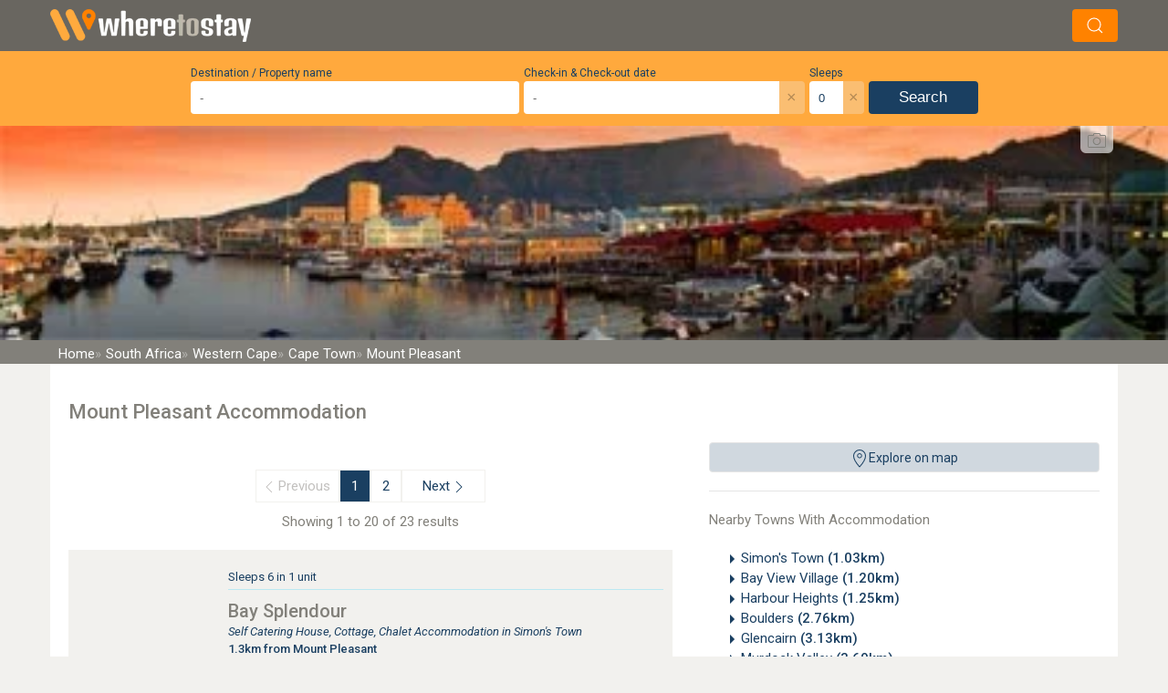

--- FILE ---
content_type: text/html; charset=UTF-8
request_url: https://www.wheretostay.co.za/town/mount-pleasant-simons-town/accommodation
body_size: 61748
content:
<!DOCTYPE html><html lang="en" class="uk-background-muted"><head><link rel="preconnect" href="https://fonts.googleapis.com"><link rel="preconnect" href="https://fonts.gstatic.com" crossorigin><link href="https://fonts.googleapis.com/css2?family=Flavors&family=Roboto:ital,wght@0,300;0,400;0,500;1,300;1,400&display=swap" rel="stylesheet"><!-- Google tag (gtag.js) --><script async src="https://www.googletagmanager.com/gtag/js?id=G-29309Q3ZBF"></script><script>
            window.dataLayer = window.dataLayer || [];
            function gtag(){dataLayer.push(arguments);}
            gtag('js', new Date());
            gtag('config', 'G-29309Q3ZBF', {
                cookie_domain: 'wheretostay.co.za'
            });
        </script><meta name="charset" content="utf-8"><meta name="X-UA-Compatible" content="IE=edge"><meta name="viewport" content="width=device-width, initial-scale=1"><meta name="googlebot" content="index"><meta property="og:description" content="BEST price for Mount Pleasant Accommodation. Deal DIRECT with the owner for the BEST PRICE and SPEEDY SERVICE possible. WhereToStay.co.za - trusted since 1998."><meta name="description" content="BEST price for Mount Pleasant Accommodation. Deal DIRECT with the owner for the BEST PRICE and SPEEDY SERVICE possible. WhereToStay.co.za - trusted since 1998."><meta property="og:title" content="Mount Pleasant Accommodation, Cape Town"><title>Mount Pleasant Accommodation, Cape Town</title><link rel="apple-touch-icon"      sizes="180x180" href="/apple-touch-icon.png"><link rel="icon" type="image/png" sizes="32x32"   href="/favicon-32x32.png"><link rel="icon" type="image/png" sizes="16x16"   href="/favicon-16x16.png"><link rel="preconnect" href="https://static.wheretostay.co.za"><link rel="preconnect" href="https://api.wheretostay.co.za"><link rel="preconnect" href="https://ssl.google-analytics.com"></head><!-- Spinner --><style>.spinner{animation:rotate 2s linear infinite;width:50px;height:50px}.path{stroke:#ffa93d;stroke-linecap:round;animation:dash 1.5s ease-in-out infinite}@keyframes rotate{100%{transform:rotate(360deg)}}@keyframes dash{0%{stroke-dasharray:1,150;stroke-dashoffset:0}50%{stroke-dasharray:90,150;stroke-dashoffset:-35}100%{stroke-dasharray:90,150;stroke-dashoffset:-124}}</style><body class="uk-background-muted"><div id="app" class="ui"><!-- IE Warning --><!-- Logo and search bar--><div id="topBarWrapper"><div id="topBar" class="uk-background-septenary padding-tiny"><div class="uk-container uk-flex uk-flex-between uk-flex-middle"><div><a href="/"><img width="220" height="36" src="/_wts4/images/generic/logo/wts-header-logo-sml.webp" alt="Where To Stay Logo" title="Where To Stay" /></a></div><div v-if="searchAllowedOnPage"><div v-on:click="updateSearchState()" class="uk-button uk-margin-left"><span uk-icon="icon:search"></span></div></div></div></div></div><div id="slideIn" :class="searchClass"><!-- Search Widget --><div class="uk-background-secondary"><search v-bind:lang="lang"></search></div><!-- Background Image --><div id="wtsBanner" class="uk-inline"><!-- Image --><div class="uk-flex uk-flex-center uk-flex-middle"><picture><source media="(max-width: 360px)"  srcset="/_wts4/images/banners/r_8-420.webp" /><source media="(max-width: 768px)"  srcset="/_wts4/images/banners/r_8-820.webp" /><source media="(max-width: 1024px)" srcset="/_wts4/images/banners/r_8-1024.webp" /><source media="(min-width: 1366px)" srcset="/_wts4/images/banners/r_8-1920.webp" /><img width="1920" height="350" src="/_wts4/images/banners/r_8-420.webp" alt="Mount Pleasant Accommodation, Cape Town" /></picture></div><!-- Banner Copyright --><div id="creditDrop" class="uk-container uk-position-top"><button class="uk-float-right wts-photo-credits" type="button"><span uk-icon="camera"></span></button><span class="uk-text-primary uk-text-small" uk-drop="mode: click; pos:bottom-center; offset:10;"><div class="arrow-up"></div>
			 South African Tourism		</span></div><!-- Image Text --></div><!-- Bread Crumbs --><div class="uk-padding-remove uk-background-quaternary"><div class="uk-container uk-padding-remove"><nav id="crumbs" class="uk-padding"><a href="/" class="uk-text-white bCrumb"><span class="uk-visible@s">Home</span><span class="uk-hidden@s">Home</span></a><a href="/country/south-africa" class="uk-text-white bCrumb"><span class="uk-visible@s">South Africa</span><span class="uk-hidden@s">SA</span></a><a href="/province/western-cape" class="uk-text-white bCrumb"><span class="uk-visible@s">Western Cape</span><span class="uk-hidden@s">WC</span></a><a href="/region/cape-town" class="uk-text-white bCrumb"><span class="uk-visible@s">Cape Town</span><span class="uk-hidden@s">Cape Town</span></a><a href="/town/mount-pleasant-simons-town" class="uk-text-white bCrumb"><span class="uk-visible@s">Mount Pleasant</span><span class="uk-hidden@s">Mount Pleasant</span></a></nav></div></div><!-- Content --><div id="page" class="uk-container uk-padding-remove"><div class="uk-padding-big uk-background-default"><!-- Main title --><h1 class="uk-text-quaternary">Mount Pleasant Accommodation</h1><!-- Content --><div class="uk-flex uk-flex-wrap uk-flex-space-between" uk-grid><!-- RHS --><div class="uk-width-expand"><!-- Map Opener --><wtsmap @click="openMap()" class="uk-hidden uk-visible@ipad-h uk-hidden@ipad-v" label="Explore on map"></wtsmap><!-- Categories --><div class="uk-hidden v uk-visible@ipad-h"><!-- Normal Categories --><!-- Special Categories --></div><!-- Mobile Categories --><div class="uk-hidden@ipad-h uk-text-primary uk-padding"><div class="uk-flex uk-flex-center"><div class="uk-button uk-text-bold uk-text-primary uk-background-pink uk-border-rounded"><span @click="showCategories = !showCategories" ><span v-if="showCategories" uk-icon="icon:triangle-up"></span><span v-else uk-icon="icon:triangle-down"></span>
								Browse By Category							</span></div></div><div v-if="showCategories" class="uk-background-pink uk-padding uk-margin-small-top"><!-- Normal Categories --><!-- Special Categories --></div></div><!-- Towns --><div class="uk-hidden uk-visible@ipad-h uk-hidden@ipad-v"><hr><div class="uk-text-quaternary uk-margin-bottom">Nearby Towns With Accommodation</div><div class=""><ul class="uk-column-1-2@s uk-column-1-3@ipad-v uk-column-1-1@ipad-h"><li class="uk-text-primary uk-text-truncate"><span uk-icon="icon:triangle-right"></span><a href="/town/simons-town/accommodation">Simon's Town  <b>(1.03km)</b></a></li><li class="uk-text-primary uk-text-truncate"><span uk-icon="icon:triangle-right"></span><a href="/town/bay-view-village/accommodation">Bay View Village  <b>(1.20km)</b></a></li><li class="uk-text-primary uk-text-truncate"><span uk-icon="icon:triangle-right"></span><a href="/town/harbour-heights/accommodation">Harbour Heights  <b>(1.25km)</b></a></li><li class="uk-text-primary uk-text-truncate"><span uk-icon="icon:triangle-right"></span><a href="/town/boulders/accommodation">Boulders  <b>(2.76km)</b></a></li><li class="uk-text-primary uk-text-truncate"><span uk-icon="icon:triangle-right"></span><a href="/town/glencairn/accommodation">Glencairn  <b>(3.13km)</b></a></li><li class="uk-text-primary uk-text-truncate"><span uk-icon="icon:triangle-right"></span><a href="/town/murdock-valley/accommodation">Murdock Valley  <b>(3.69km)</b></a></li><li class="uk-text-primary uk-text-truncate"><span uk-icon="icon:triangle-right"></span><a href="/town/fish-hoek/accommodation">Fish Hoek  <b>(5.68km)</b></a></li><li class="uk-text-primary uk-text-truncate"><span uk-icon="icon:triangle-right"></span><a href="/town/kalk-bay/accommodation">Kalk Bay  <b>(6.97km)</b></a></li><li class="uk-text-primary uk-text-truncate"><span uk-icon="icon:triangle-right"></span><a href="/town/capri-village/accommodation">Capri Village  <b>(7.09km)</b></a></li><li class="uk-text-primary uk-text-truncate"><span uk-icon="icon:triangle-right"></span><a href="/town/imhoffs-gift/accommodation">Imhoffs Gift  <b>(8.60km)</b></a></li><li class="uk-text-primary uk-text-truncate"><span uk-icon="icon:triangle-right"></span><a href="/town/noordhoek/accommodation">Noordhoek  <b>(10.55km)</b></a></li><li class="uk-text-primary uk-text-truncate"><span uk-icon="icon:triangle-right"></span><a href="/town/kommetjie/accommodation">Kommetjie  <b>(11.22km)</b></a></li><li class="uk-text-primary uk-text-truncate"><span uk-icon="icon:triangle-right"></span><a href="/town/bergvliet/accommodation">Bergvliet  <b>(15.02km)</b></a></li><li class="uk-text-primary uk-text-truncate"><span uk-icon="icon:triangle-right"></span><a href="/town/constantia/accommodation">Constantia, Cape Town  <b>(16.24km)</b></a></li><li class="uk-text-primary uk-text-truncate"><span uk-icon="icon:triangle-right"></span><a href="/town/hout-bay/accommodation">Hout Bay  <b>(16.66km)</b></a></li></ul></div></div><!-- Points of Interest --><div class="uk-hidden uk-visible@ipad-h uk-hidden@ipad-v"><div class="uk-text-quaternary">Nearby Points Of Interest</div><div class="uk-text-quaternary uk-margin-bottom" style="font-size:12px;">(As the crow flies. Road distance will differ.)</div><ul class="uk-column-1-1 uk-column-1-2@ipad-v"><li class="uk-text-primary uk-text-truncate has-youtube"><span uk-icon="icon:triangle-right"></span><a href="/topic/6408-south-african-naval-museum-in-simons-town-cape-town" title="South African Naval Museum - Simon's Town, Cape Town (0.28km)">
									South African Naval Museum - Simon's Town, Cape Town <b>(0.28km)</b></a></li><li class="uk-text-primary uk-text-truncate has-youtube"><span uk-icon="icon:triangle-right"></span><a href="/topic/6409-simons-town-museum-cape-town" title="Simon's Town Museum - Cape Town (0.32km)">
									Simon's Town Museum - Cape Town <b>(0.32km)</b></a></li><li class="uk-text-primary uk-text-truncate has-youtube"><span uk-icon="icon:triangle-right"></span><a href="/topic/5055-heather-auer-art-and-sculpture-gallery-simons-town-cape-town" title="Heather Auer Art and Sculpture Gallery - Simon's Town, Cape Town (0.66km)">
									Heather Auer Art &amp; Sculpture Gallery - Simon's Town, Cape Town <b>(0.66km)</b></a></li><li class="uk-text-primary uk-text-truncate has-youtube"><span uk-icon="icon:triangle-right"></span><a href="/topic/6480-simons-town-waterfront-cape-town" title="Simon's Town Waterfront - Cape Town (0.70km)">
									Simon's Town Waterfront - Cape Town <b>(0.70km)</b></a></li><li class="uk-text-primary uk-text-truncate has-youtube"><span uk-icon="icon:triangle-right"></span><a href="/topic/5075-just-nuisance-memorial-in-simons-town-cape-town" title="Just Nuisance Memorial - Simon's Town, Cape Town (0.72km)">
									Just Nuisance Memorial - Simon's Town, Cape Town <b>(0.72km)</b></a></li><li class="uk-text-primary uk-text-truncate has-youtube"><span uk-icon="icon:triangle-right"></span><a href="/topic/6482-false-bay-yacht-harbour-simons-town-cape-town" title="False Bay Yacht Harbour - Simon's Town, Cape Town (0.81km)">
									False Bay Yacht Harbour - Simon's Town, Cape Town <b>(0.81km)</b></a></li><li class="uk-text-primary uk-text-truncate has-youtube"><span uk-icon="icon:triangle-right"></span><a href="/topic/6424-long-beach-simons-town-cape-town" title="Long Beach - Simon's Town, Cape Town (0.90km)">
									Long Beach - Simon's Town, Cape Town <b>(0.90km)</b></a></li><li class="uk-text-primary uk-text-truncate has-youtube"><span uk-icon="icon:triangle-right"></span><a href="/topic/5058-heritage-museum-in-simons-town-cape-town" title="Heritage Museum - Simon's Town, Cape Town (0.90km)">
									Heritage Museum - Simon's Town, Cape Town <b>(0.90km)</b></a></li><li class="uk-text-primary uk-text-truncate has-youtube"><span uk-icon="icon:triangle-right"></span><a href="/topic/4708-south-african-navy-festival-in-simons-town-cape-town" title="South African Navy Festival - Simon's Town, Cape Town (0.96km)">
									South African Navy Festival - Simon's Town, Cape Town <b>(0.96km)</b></a></li><li class="uk-text-primary uk-text-truncate has-youtube"><span uk-icon="icon:triangle-right"></span><a href="/topic/6481-simons-town-harbour-cape-town" title="Simon's Town Harbour - Cape Town (1.34km)">
									Simon's Town Harbour - Cape Town <b>(1.34km)</b></a></li><li class="uk-text-primary uk-text-truncate has-youtube"><span uk-icon="icon:triangle-right"></span><a href="/topic/5057-sas-assegaai-museum-in-simons-town-cape-town" title="SAS Assegaai Museum - Simon's Town, Cape Town (1.37km)">
									SAS Assegaai Museum - Simon's Town, Cape Town <b>(1.37km)</b></a></li><li class="uk-text-primary uk-text-truncate has-youtube"><span uk-icon="icon:triangle-right"></span><a href="/topic/6407-seaforth-beach-simons-town-cape-town" title="Seaforth Beach - Simon's Town, Cape Town (1.92km)">
									Seaforth Beach - Simon's Town, Cape Town <b>(1.92km)</b></a></li><li class="uk-text-primary uk-text-truncate has-youtube"><span uk-icon="icon:triangle-right"></span><a href="/topic/3110-boulders-beach-penguin-colony-simons-town" title="Boulders Beach Penguin Colony - Simon's Town (2.32km)">
									Boulders Beach Penguin Colony - Simon's Town <b>(2.32km)</b></a></li><li class="uk-text-primary uk-text-truncate has-youtube"><span uk-icon="icon:triangle-right"></span><a href="/topic/5053-scratch-patch-in-simons-town-cape-town" title="Scratch Patch - Simon's Town, Cape Town (2.45km)">
									Scratch Patch - Simon's Town, Cape Town <b>(2.45km)</b></a></li><li class="uk-text-primary uk-text-truncate has-youtube"><span uk-icon="icon:triangle-right"></span><a href="/topic/6503-simons-town-country-club-cape-town" title="Simon's Town Country Club - Cape Town (2.69km)">
									Simon's Town Country Club - Cape Town <b>(2.69km)</b></a></li><li class="uk-text-primary uk-text-truncate has-youtube"><span uk-icon="icon:triangle-right"></span><a href="/topic/6406-windmill-beach-simons-town-cape-town" title="Windmill Beach - Simon's Town, Cape Town (2.99km)">
									Windmill Beach - Simon's Town, Cape Town <b>(2.99km)</b></a></li><li class="uk-text-primary uk-text-truncate has-youtube"><span uk-icon="icon:triangle-right"></span><a href="/topic/6405-fishermans-beach-simons-town-cape-town" title="Fisherman's Beach - Simon's Town, Cape Town (3.11km)">
									Fisherman's Beach - Simon's Town, Cape Town <b>(3.11km)</b></a></li><li class="uk-text-primary uk-text-truncate has-youtube"><span uk-icon="icon:triangle-right"></span><a href="/topic/5051-roman-rock-lighthouse-in-false-bay-simons-town-cape-town" title="Roman Rock Lighthouse - Simon's Town, Cape Town (3.47km)">
									Roman Rock Lighthouse - Simon's Town, Cape Town <b>(3.47km)</b></a></li><li class="uk-text-primary uk-text-truncate has-youtube"><span uk-icon="icon:triangle-right"></span><a href="/topic/6410-glencairn-beach-cape-town-cape-peninsula" title="Glencairn Beach - Cape Town, Cape Peninsula (3.61km)">
									Glencairn Beach - Cape Town, Cape Peninsula <b>(3.61km)</b></a></li><li class="uk-text-primary uk-text-truncate has-youtube"><span uk-icon="icon:triangle-right"></span><a href="/topic/6392-scarborough-beach-in-scarborough-cape-town" title="Scarborough Beach - Scarborough, Cape Town (4.95km)">
									Scarborough Beach - Scarborough, Cape Town <b>(4.95km)</b></a></li><li class="uk-text-primary uk-text-truncate has-youtube"><span uk-icon="icon:triangle-right"></span><a href="/topic/4039-elsies-peak-hiking-trails-glencairn-fish-hoek" title="Elsie's Peak Hiking Trails - Glencairn, Fish Hoek (5.84km)">
									Elsie's Peak Hiking Trails - Glencairn, Fish Hoek <b>(5.84km)</b></a></li><li class="uk-text-primary uk-text-truncate has-youtube"><span uk-icon="icon:triangle-right"></span><a href="/topic/4921-fish-hoek-beach-spring-splash-cape-town" title="Fish Hoek Beach Spring Splash - Cape Town (5.97km)">
									Fish Hoek Beach Spring Splash - Cape Town <b>(5.97km)</b></a></li><li class="uk-text-primary uk-text-truncate has-youtube"><span uk-icon="icon:triangle-right"></span><a href="/topic/6404-millers-point-tidal-pool-on-the-cape-peninsula-near-cape-town" title="Miller's Point Tidal Pool - Cape Peninsula, Cape Town (6.27km)">
									Miller's Point Tidal Pool - Cape Peninsula, Cape Town <b>(6.27km)</b></a></li><li class="uk-text-primary uk-text-truncate has-youtube"><span uk-icon="icon:triangle-right"></span><a href="/topic/6412-fish-hoek-beach-cape-town" title="Fish Hoek Beach - Cape Town (6.30km)">
									Fish Hoek Beach - Cape Town <b>(6.30km)</b></a></li><li class="uk-text-primary uk-text-truncate has-youtube"><span uk-icon="icon:triangle-right"></span><a href="/topic/6234-cape-peninsula-national-park-cape-town" title="Cape Peninsula National Park - Cape Town (6.39km)">
									Cape Peninsula National Park - Cape Town <b>(6.39km)</b></a></li><li class="uk-text-primary uk-text-truncate has-youtube"><span uk-icon="icon:triangle-right"></span><a href="/topic/6561-clovelly-beach-fish-hoek-cape-town" title="Clovelly Beach - Fish Hoek, Cape Town (6.92km)">
									Clovelly Beach - Fish Hoek, Cape Town <b>(6.92km)</b></a></li><li class="uk-text-primary uk-text-truncate has-youtube"><span uk-icon="icon:triangle-right"></span><a href="/topic/6562-woolleys-tidal-pool-clovelly-cape-town" title="Woolley's Tidal Pool - Clovelly, Cape Town (7.00km)">
									Woolley's Tidal Pool - Clovelly, Cape Town <b>(7.00km)</b></a></li><li class="uk-text-primary uk-text-truncate has-youtube"><span uk-icon="icon:triangle-right"></span><a href="/topic/5250-cape-point-ostrich-farm-cape-peninsula" title="Cape Point Ostrich Farm - Cape Peninsula (7.02km)">
									Cape Point Ostrich Farm - Cape Peninsula <b>(7.02km)</b></a></li><li class="uk-text-primary uk-text-truncate has-youtube"><span uk-icon="icon:triangle-right"></span><a href="/topic/6391-witsand-beach-near-scarborough-cape-town" title="Witsand Beach - nr Scarborough, Cape Town (7.46km)">
									Witsand Beach - nr Scarborough, Cape Town <b>(7.46km)</b></a></li><li class="uk-text-primary uk-text-truncate has-youtube"><span uk-icon="icon:triangle-right"></span><a href="/topic/6413-kalk-bay-harbour-kalk-bay-cape-town" title="Kalk Bay Harbour - Kalk Bay, Cape Town (7.57km)">
									Kalk Bay Harbour - Kalk Bay, Cape Town <b>(7.57km)</b></a></li></ul></div><!-- Featured Listings --><!-- Signup --><span class="uk-hidden uk-visible@ipad-h uk-hidden@ipad-v uk-text-center" uk-sticky></span></div><!-- LHS --><div class="uk-width-1-1 uk-width-1-1@ipad-v uk-width-2-3@ipad-h uk-flex-first@ipad-h"><!-- Listings --><div><!-- Filters --><pagefiltering v-if="false"
		label = "Filter List"
		v-on:all="showJsListings = false"
		v-on:none="showJsListings = true"
		v-on:value="updateFilters"
	></pagefiltering><!-- Original List --><div v-if="showJsListings == false"><!-- Top Pagination --><div class="uk-text-center uk-text-quaternary uk-margin-top uk-margin-bottom"><div class="uk-flex uk-flex-center uk-flex-middle uk-text-center uk-padding"><a class="page uk-text-primary disabled " href="0"><span uk-icon="icon: chevron-left"></span><span class="uk-visible@m">Previous&nbsp;</span></a><a class="page uk-text-primary active " href="/town/mount-pleasant-simons-town/accommodation/">1</a><a class="page uk-text-primary" href="/town/mount-pleasant-simons-town/accommodation/2">2</a><a class="page uk-text-primary" href="/town/mount-pleasant-simons-town/accommodation/2"><span class="uk-visible@m">&nbsp;Next</span><span uk-icon="icon: chevron-right"></span></a></div>
						Showing 1 to 20 of 23 results					</div><!-- Is local check --><!-- PHP Listings array --><div class="uk-background-muted uk-margin-top"><div class="uk-flex uk-flex-wrap"><!-- Specials, Image and rating --><div class="uk-width-1-1 uk-width-1-4@s uk-text-center"><div class="uk-padding uk-flex uk-flex-column"><a href="/baysplendour" class="uk-margin-small-bottom"><img class="uk-width-1-1@s uk-border-rounded"
                         data-src="https://static.wheretostay.co.za/resources/0/8/9/08969/149370_420x280.jpg"
                         width="420"
                         height="280"
                         alt="Bay Splendour"
                         title="Bay Splendour"
                         uk-img></a></div></div><div class="uk-width-1-1 uk-width-3-4@s"><div class="uk-padding"><div class="uk-flex uk-flex-between uk-flex-top" style="border-bottom:1px solid #bce8f1; padding-bottom:4px;"><!-- LHS --><div class="uk-text-primary"><a href="/baysplendour"><!-- No sleeps warning --><!-- Star Rating --><!-- Sleeps / Units --><div class="uk-text-small uk-margin-small-top"><span class="uk-visible@s">Sleeps 6 in 1 unit</span></div></a></div><!-- RHS Price --></div></div><div class="uk-padding uk-padding-remove-vertical"><!-- Name & Category --><h2 class="uk-margin-remove-bottom uk-text-title"><a class="uk-text-quaternary" href="/baysplendour">Bay Splendour</a></h2><a href="/baysplendour"><h3 class="uk-margin-remove uk-text-small uk-text-primary"><em>Self Catering House, Cottage, Chalet Accommodation in Simon's Town</em></h3><h3 class="uk-margin-remove uk-text-small uk-text-bold uk-text-primary">1.3km from Mount Pleasant</h3></a><br><a href="/baysplendour"><p>
                            Bay Splendour, nestles in a quiet cul-de-sac only ten minutes walk from the old world charm of Simon's Town, South Africa's premier naval station. A coastal gem of peace and tranquillity, Bay Splendour has a spacious open-plan lounge and kitchen...                            <span class="uk-text-senaryOther uk-text-italic">&nbsp; …see more for bookings / enquiries and info.</span></p></a></div></div></div><div class="uk-background-quinary" style="height:12px;"></div></div><!-- PHP Listings array --><div class="uk-background-muted uk-margin-top"><div class="uk-flex uk-flex-wrap"><!-- Specials, Image and rating --><div class="uk-width-1-1 uk-width-1-4@s uk-text-center"><div class="uk-padding uk-flex uk-flex-column"><a href="/marinerguesthouse" class="uk-margin-small-bottom"><img class="uk-width-1-1@s uk-border-rounded"
                         data-src="https://static.wheretostay.co.za/resources/0/8/6/08627/125885_420x280.jpg"
                         width="420"
                         height="280"
                         alt="Mariner Guesthouse"
                         title="Mariner Guesthouse"
                         uk-img></a></div></div><div class="uk-width-1-1 uk-width-3-4@s"><div class="uk-padding"><div class="uk-flex uk-flex-between uk-flex-top" style="border-bottom:1px solid #bce8f1; padding-bottom:4px;"><!-- LHS --><div class="uk-text-primary"><a href="/marinerguesthouse"><!-- No sleeps warning --><!-- Star Rating --><!-- Sleeps / Units --><div class="uk-text-small uk-margin-small-top"><span class="uk-visible@s">Sleeps 43 in 11 units</span></div></a></div><!-- RHS Price --><a href="/marinerguesthouse"><div class="uk-text-primary uk-text-small uk-text-right price shiftDown"><div class="uk-flex uk-flex-right uk-flex-bottom"><sup>From&nbsp;</sup><strong>R&nbsp;1095</strong></div>
                                Per person, per night sharing                                                                                                                                <div class="uk-text-quaternary">* Rates may vary according to season</div></div></a></div></div><div class="uk-padding uk-padding-remove-vertical"><!-- Name & Category --><h2 class="uk-margin-remove-bottom uk-text-title"><a class="uk-text-quaternary" href="/marinerguesthouse">Mariner Guesthouse</a></h2><a href="/marinerguesthouse"><h3 class="uk-margin-remove uk-text-small uk-text-primary"><em>Bed & Breakfast Accommodation in Simon's Town</em></h3><h3 class="uk-margin-remove uk-text-small uk-text-bold uk-text-primary">1.4km from Mount Pleasant</h3></a><br><a href="/marinerguesthouse"><p>
                            Custom built on the mountainside in historical Simon's Town, award-winning  Mariner Guesthouse offers breathtaking sea views across False Bay. We are within walking distance of restaurants and beaches, and pride ourselves on offering style...                            <span class="uk-text-senaryOther uk-text-italic">&nbsp; …see more for bookings / enquiries and info.</span></p></a></div></div></div><div class="uk-background-quinary" style="height:12px;"></div></div><!-- PHP Listings array --><div class="uk-background-muted uk-margin-top"><div class="uk-flex uk-flex-wrap"><!-- Specials, Image and rating --><div class="uk-width-1-1 uk-width-1-4@s uk-text-center"><div class="uk-padding uk-flex uk-flex-column"><a href="/bouldersbeachhotel" class="uk-margin-small-bottom"><img class="uk-width-1-1@s uk-border-rounded"
                         data-src="https://static.wheretostay.co.za/resources/1/2/5/12587/244394_420x280.jpg"
                         width="420"
                         height="280"
                         alt="Boulders Beach Hotel, Cafe and Curios"
                         title="Boulders Beach Hotel, Cafe and Curios"
                         uk-img></a></div></div><div class="uk-width-1-1 uk-width-3-4@s"><div class="uk-padding"><div class="uk-flex uk-flex-between uk-flex-top" style="border-bottom:1px solid #bce8f1; padding-bottom:4px;"><!-- LHS --><div class="uk-text-primary"><a href="/bouldersbeachhotel"><!-- No sleeps warning --><!-- Star Rating --><!-- Sleeps / Units --><div class="uk-text-small uk-margin-small-top"><span class="uk-visible@s">Sleeps 37 in 15 units</span></div></a></div><!-- RHS Price --><a href="/bouldersbeachhotel"><div class="uk-text-primary uk-text-small uk-text-right price shiftDown"><div class="uk-flex uk-flex-right uk-flex-bottom"><sup>From&nbsp;</sup><strong>R&nbsp;980</strong></div>
                                                                Per unit, per night                                                                                                <div class="uk-text-quaternary">* Rates may vary according to season</div></div></a></div></div><div class="uk-padding uk-padding-remove-vertical"><!-- Name & Category --><h2 class="uk-margin-remove-bottom uk-text-title"><a class="uk-text-quaternary" href="/bouldersbeachhotel">Boulders Beach Hotel, Cafe and Curios</a></h2><a href="/bouldersbeachhotel"><h3 class="uk-margin-remove uk-text-small uk-text-primary"><em>Bed & Breakfast Accommodation in Boulders</em></h3><h3 class="uk-margin-remove uk-text-small uk-text-bold uk-text-primary">2.6km from Mount Pleasant</h3></a><br><a href="/bouldersbeachhotel"><p>
                            Boulders Beach Hotel is Boulders, Simon's Town is situated just 70 meters from the World Heritage Site of Boulders Beach renowned for it's breeding African Penguin Colony. This is one of the 'must see' recommendations for tourists visiting Cape Town.                            <span class="uk-text-senaryOther uk-text-italic">&nbsp; …see more for bookings / enquiries and info.</span></p></a></div></div></div><div class="uk-background-quinary" style="height:12px;"></div></div><!-- PHP Listings array --><div class="uk-background-muted uk-margin-top"><div class="uk-flex uk-flex-wrap"><!-- Specials, Image and rating --><div class="uk-width-1-1 uk-width-1-4@s uk-text-center"><div class="uk-padding uk-flex uk-flex-column"><a href="/moonglow" class="uk-margin-small-bottom"><img class="uk-width-1-1@s uk-border-rounded"
                         data-src="https://static.wheretostay.co.za/resources/0/2/2/02279/151974_420x280.jpg"
                         width="420"
                         height="280"
                         alt="Moonglow Guest House"
                         title="Moonglow Guest House"
                         uk-img></a></div></div><div class="uk-width-1-1 uk-width-3-4@s"><div class="uk-padding"><div class="uk-flex uk-flex-between uk-flex-top" style="border-bottom:1px solid #bce8f1; padding-bottom:4px;"><!-- LHS --><div class="uk-text-primary"><a href="/moonglow"><!-- No sleeps warning --><!-- Star Rating --><!-- Sleeps / Units --><div class="uk-text-small uk-margin-small-top"><span class="uk-visible@s">Sleeps 14 in 6 units</span></div></a></div><!-- RHS Price --><a href="/moonglow"><div class="uk-text-primary uk-text-small uk-text-right price shiftDown"><div class="uk-flex uk-flex-right uk-flex-bottom"><sup>From&nbsp;</sup><strong>R&nbsp;1072</strong></div>
                                Per person, per night sharing                                                                                                                                <div class="uk-text-quaternary">* Rates may vary according to season</div></div></a></div></div><div class="uk-padding uk-padding-remove-vertical"><!-- Name & Category --><h2 class="uk-margin-remove-bottom uk-text-title"><a class="uk-text-quaternary" href="/moonglow">Moonglow Guest House</a></h2><a href="/moonglow"><h3 class="uk-margin-remove uk-text-small uk-text-primary"><em>Bed & Breakfast Accommodation in Simon's Town</em></h3><h3 class="uk-margin-remove uk-text-small uk-text-bold uk-text-primary">3.3km from Mount Pleasant</h3></a><br><a href="/moonglow"><p>
                            Moonglow Guest House offers bed and breakfast accommodation in Glencairn, on the slopes of the Simon's Town Mountains overlooking False Bay.There are 6 well appointed ensuite bedrooms all with seaviews. 4 rooms have queen beds and all rooms have...                            <span class="uk-text-senaryOther uk-text-italic">&nbsp; …see more for bookings / enquiries and info.</span></p></a></div></div></div><div class="uk-background-quinary" style="height:12px;"></div></div><!-- PHP Listings array --><div class="uk-background-muted uk-margin-top"><div class="uk-flex uk-flex-wrap"><!-- Specials, Image and rating --><div class="uk-width-1-1 uk-width-1-4@s uk-text-center"><div class="uk-padding uk-flex uk-flex-column"><a href="/aqua-terra" class="uk-margin-small-bottom"><img class="uk-width-1-1@s uk-border-rounded"
                         data-src="https://static.wheretostay.co.za/resources/1/1/9/11917/210990_420x280.jpg"
                         width="420"
                         height="280"
                         alt="Aqua Terra Boutique Guesthouse"
                         title="Aqua Terra Boutique Guesthouse"
                         uk-img></a></div></div><div class="uk-width-1-1 uk-width-3-4@s"><div class="uk-padding"><div class="uk-flex uk-flex-between uk-flex-top" style="border-bottom:1px solid #bce8f1; padding-bottom:4px;"><!-- LHS --><div class="uk-text-primary"><a href="/aqua-terra"><!-- No sleeps warning --><!-- Star Rating --><!-- Sleeps / Units --><div class="uk-text-small uk-margin-small-top"><span class="uk-visible@s">Sleeps 10 in 5 units</span></div></a></div><!-- RHS Price --><a href="/aqua-terra"><div class="uk-text-primary uk-text-small uk-text-right price shiftDown"><div class="uk-flex uk-flex-right uk-flex-bottom"><sup>From&nbsp;</sup><strong>R&nbsp;2500</strong></div>
                                                                Per unit, per night                                                                                                <div class="uk-text-quaternary">* Rates may vary according to season</div></div></a></div></div><div class="uk-padding uk-padding-remove-vertical"><!-- Name & Category --><h2 class="uk-margin-remove-bottom uk-text-title"><a class="uk-text-quaternary" href="/aqua-terra">Aqua Terra Boutique Guesthouse</a></h2><a href="/aqua-terra"><h3 class="uk-margin-remove uk-text-small uk-text-primary"><em>Guest House Accommodation in Simon's Town</em></h3><h3 class="uk-margin-remove uk-text-small uk-text-bold uk-text-primary">4.1km from Mount Pleasant</h3></a><br><a href="/aqua-terra"><p>
                            Aqua Terra Boutique Guesthouse is situated in the quiet suburb of Murdock Valley in Simon's Town and offers accommodation on a bed and breakfast basis.
Situated in a prime position 5 minutes from the beach, this landmark house overlooks the entire False                             <span class="uk-text-senaryOther uk-text-italic">&nbsp; …see more for bookings / enquiries and info.</span></p></a></div></div></div><div class="uk-background-quinary" style="height:12px;"></div></div><!-- PHP Listings array --><div class="uk-background-muted uk-margin-top"><div class="uk-flex uk-flex-wrap"><!-- Specials, Image and rating --><div class="uk-width-1-1 uk-width-1-4@s uk-text-center"><div class="uk-padding uk-flex uk-flex-column"><a href="/thecragssc" class="uk-margin-small-bottom"><img class="uk-width-1-1@s uk-border-rounded"
                         data-src="https://static.wheretostay.co.za/resources/0/7/3/07311/178624_420x280.jpg"
                         width="420"
                         height="280"
                         alt="The Crags"
                         title="The Crags"
                         uk-img></a></div></div><div class="uk-width-1-1 uk-width-3-4@s"><div class="uk-padding"><div class="uk-flex uk-flex-between uk-flex-top" style="border-bottom:1px solid #bce8f1; padding-bottom:4px;"><!-- LHS --><div class="uk-text-primary"><a href="/thecragssc"><!-- No sleeps warning --><!-- Star Rating --><!-- Sleeps / Units --><div class="uk-text-small uk-margin-small-top"><span class="uk-visible@s">Sleeps 6 in 1 unit</span></div></a></div><!-- RHS Price --><a href="/thecragssc"><div class="uk-text-primary uk-text-small uk-text-right price shiftDown"><div class="uk-flex uk-flex-right uk-flex-bottom"><sup>From&nbsp;</sup><strong>R&nbsp;2500</strong></div>
                                                                Per unit, per night                                                                                                <div class="uk-text-quaternary">* Rates may vary according to season</div></div></a></div></div><div class="uk-padding uk-padding-remove-vertical"><!-- Name & Category --><h2 class="uk-margin-remove-bottom uk-text-title"><a class="uk-text-quaternary" href="/thecragssc">The Crags</a></h2><a href="/thecragssc"><h3 class="uk-margin-remove uk-text-small uk-text-primary"><em>Self Catering Apartment, Flatlet Accommodation in Fish Hoek</em></h3><h3 class="uk-margin-remove uk-text-small uk-text-bold uk-text-primary">5.8km from Mount Pleasant</h3></a><br><a href="/thecragssc"><p>
                            Come and stay in one of the original farm buildings in Fish Hoek, Cape Town within a stone's throw of the beach. This self catering apartment (sleeps 6) provides spacious, well-appointed, up-market accommodation with magnificent views across False Bay.                            <span class="uk-text-senaryOther uk-text-italic">&nbsp; …see more for bookings / enquiries and info.</span></p></a></div></div></div><div class="uk-background-quinary" style="height:12px;"></div></div><!-- PHP Listings array --><div class="uk-background-muted uk-margin-top"><div class="uk-flex uk-flex-wrap"><!-- Specials, Image and rating --><div class="uk-width-1-1 uk-width-1-4@s uk-text-center"><div class="uk-padding uk-flex uk-flex-column"><a href="/atuscanvilla" class="uk-margin-small-bottom"><img class="uk-width-1-1@s uk-border-rounded"
                         data-src="https://static.wheretostay.co.za/resources/0/0/3/00345/230132_420x280.jpg"
                         width="420"
                         height="280"
                         alt="A Tuscan Villa Guest House"
                         title="A Tuscan Villa Guest House"
                         uk-img></a></div></div><div class="uk-width-1-1 uk-width-3-4@s"><div class="uk-padding"><div class="uk-flex uk-flex-between uk-flex-top" style="border-bottom:1px solid #bce8f1; padding-bottom:4px;"><!-- LHS --><div class="uk-text-primary"><a href="/atuscanvilla"><!-- No sleeps warning --><!-- Star Rating --><!-- Sleeps / Units --><div class="uk-text-small uk-margin-small-top"><span class="uk-visible@s">Sleeps 12 in 6 units</span></div></a></div><!-- RHS Price --><a href="/atuscanvilla"><div class="uk-text-primary uk-text-small uk-text-right price shiftDown"><div class="uk-flex uk-flex-right uk-flex-bottom"><sup>From&nbsp;</sup><strong>R&nbsp;900</strong></div>
                                Per person, per night sharing                                                                                                                                <div class="uk-text-quaternary">* Rates may vary according to season</div></div></a></div></div><div class="uk-padding uk-padding-remove-vertical"><!-- Name & Category --><h2 class="uk-margin-remove-bottom uk-text-title"><a class="uk-text-quaternary" href="/atuscanvilla">A Tuscan Villa Guest House</a></h2><a href="/atuscanvilla"><h3 class="uk-margin-remove uk-text-small uk-text-primary"><em>Bed & Breakfast Accommodation in Fish Hoek</em></h3><h3 class="uk-margin-remove uk-text-small uk-text-bold uk-text-primary">6.1km from Mount Pleasant</h3></a><br><a href="/atuscanvilla"><p>
                            Bed and breakfast accommodation in Fish Hoek, Cape Town. The villa boasts 4 spacious en-suite rooms named according to the direction they face. While each room has its own special attributes all rooms have Posturepedic beds, 100% percale cotton linen...                            <span class="uk-text-senaryOther uk-text-italic">&nbsp; …see more for bookings / enquiries and info.</span></p></a></div></div></div><div class="uk-background-quinary" style="height:12px;"></div></div><!-- PHP Listings array --><div class="uk-background-muted uk-margin-top"><div class="uk-flex uk-flex-wrap"><!-- Specials, Image and rating --><div class="uk-width-1-1 uk-width-1-4@s uk-text-center"><div class="uk-padding uk-flex uk-flex-column"><a href="/upstairsat42" class="uk-margin-small-bottom"><img class="uk-width-1-1@s uk-border-rounded"
                         data-src="https://static.wheretostay.co.za/resources/0/3/4/03453/132081_420x280.jpg"
                         width="420"
                         height="280"
                         alt="Upstairs @ No. 42"
                         title="Upstairs @ No. 42"
                         uk-img></a></div></div><div class="uk-width-1-1 uk-width-3-4@s"><div class="uk-padding"><div class="uk-flex uk-flex-between uk-flex-top" style="border-bottom:1px solid #bce8f1; padding-bottom:4px;"><!-- LHS --><div class="uk-text-primary"><a href="/upstairsat42"><!-- No sleeps warning --><!-- Star Rating --><!-- Sleeps / Units --><div class="uk-text-small uk-margin-small-top"><span class="uk-visible@s">Sleeps 6 in 1 unit</span></div></a></div><!-- RHS Price --><a href="/upstairsat42"><div class="uk-text-primary uk-text-small uk-text-right price shiftDown"><div class="uk-flex uk-flex-right uk-flex-bottom"><sup>From&nbsp;</sup><strong>R&nbsp;650</strong></div>
                                                                Per unit, per night                                                                                                <div class="uk-text-quaternary">* Rates may vary according to season</div></div></a></div></div><div class="uk-padding uk-padding-remove-vertical"><!-- Name & Category --><h2 class="uk-margin-remove-bottom uk-text-title"><a class="uk-text-quaternary" href="/upstairsat42">Upstairs @ No. 42</a></h2><a href="/upstairsat42"><h3 class="uk-margin-remove uk-text-small uk-text-primary"><em>Self Catering Apartment, Flatlet Accommodation in Fish Hoek</em></h3><h3 class="uk-margin-remove uk-text-small uk-text-bold uk-text-primary">6.3km from Mount Pleasant</h3></a><br><a href="/upstairsat42"><p>
                            UPSTAIRS @ No. 42 is a real home from home with beautiful mountain views and conveniently appointed for a relaxing break. Drive into secure parking right at the entrance. Up the stairs you will find a lounge-dining-kitchen area - fully equipped with TV &                             <span class="uk-text-senaryOther uk-text-italic">&nbsp; …see more for bookings / enquiries and info.</span></p></a></div></div></div><div class="uk-background-quinary" style="height:12px;"></div></div><!-- PHP Listings array --><div class="uk-background-muted uk-margin-top"><div class="uk-flex uk-flex-wrap"><!-- Specials, Image and rating --><div class="uk-width-1-1 uk-width-1-4@s uk-text-center"><div class="uk-padding uk-flex uk-flex-column"><a href="/a-place-in-thyme" class="uk-margin-small-bottom"><img class="uk-width-1-1@s uk-border-rounded"
                         data-src="https://static.wheretostay.co.za/resources/0/0/3/00340/174830_420x280.jpg"
                         width="420"
                         height="280"
                         alt="A Place In Thyme"
                         title="A Place In Thyme"
                         uk-img></a></div></div><div class="uk-width-1-1 uk-width-3-4@s"><div class="uk-padding"><div class="uk-flex uk-flex-between uk-flex-top" style="border-bottom:1px solid #bce8f1; padding-bottom:4px;"><!-- LHS --><div class="uk-text-primary"><a href="/a-place-in-thyme"><!-- No sleeps warning --><!-- Star Rating --><!-- Sleeps / Units --><div class="uk-text-small uk-margin-small-top"><span class="uk-visible@s">Sleeps 10 in 3 units</span></div></a></div><!-- RHS Price --><a href="/a-place-in-thyme"><div class="uk-text-primary uk-text-small uk-text-right price shiftDown"><div class="uk-flex uk-flex-right uk-flex-bottom"><sup>From&nbsp;</sup><strong>R&nbsp;950</strong></div>
                                                                Per unit, per night                                                                                                <div class="uk-text-quaternary">* Rates may vary according to season</div></div></a></div></div><div class="uk-padding uk-padding-remove-vertical"><!-- Name & Category --><h2 class="uk-margin-remove-bottom uk-text-title"><a class="uk-text-quaternary" href="/a-place-in-thyme">A Place In Thyme</a></h2><a href="/a-place-in-thyme"><h3 class="uk-margin-remove uk-text-small uk-text-primary"><em>Self Catering House, Cottage, Chalet Accommodation in Fish Hoek</em></h3><h3 class="uk-margin-remove uk-text-small uk-text-bold uk-text-primary">6.5km from Mount Pleasant</h3></a><br><a href="/a-place-in-thyme"><p>
                            Situated on the mountainside in Fish Hoek, A Place in Thyme offers accommodation in three separate units: the cottage (sleeps 5); Small Thyme (sleeps 2) and Big Thyme (sleeps 2 adults & 2 children; or 3 adults.)                            <span class="uk-text-senaryOther uk-text-italic">&nbsp; …see more for bookings / enquiries and info.</span></p></a></div></div></div><div class="uk-background-quinary" style="height:12px;"></div></div><!-- PHP Listings array --><div class="uk-background-muted uk-margin-top"><div class="uk-flex uk-flex-wrap"><!-- Specials, Image and rating --><div class="uk-width-1-1 uk-width-1-4@s uk-text-center"><div class="uk-padding uk-flex uk-flex-column"><a href="/africanviolet" class="uk-margin-small-bottom"><img class="uk-width-1-1@s uk-border-rounded"
                         data-src="https://static.wheretostay.co.za/resources/0/7/3/07303/250567_420x280.jpg"
                         width="420"
                         height="280"
                         alt="African Violet"
                         title="African Violet"
                         uk-img></a></div></div><div class="uk-width-1-1 uk-width-3-4@s"><div class="uk-padding"><div class="uk-flex uk-flex-between uk-flex-top" style="border-bottom:1px solid #bce8f1; padding-bottom:4px;"><!-- LHS --><div class="uk-text-primary"><a href="/africanviolet"><!-- No sleeps warning --><!-- Star Rating --><!-- Sleeps / Units --><div class="uk-text-small uk-margin-small-top"><span class="uk-visible@s">Sleeps 4 in 2 units</span></div></a></div><!-- RHS Price --><a href="/africanviolet"><div class="uk-text-primary uk-text-small uk-text-right price shiftDown"><div class="uk-flex uk-flex-right uk-flex-bottom"><sup>From&nbsp;</sup><strong>R&nbsp;1300</strong></div>
                                                                Per unit, per night                                                                                                <div class="uk-text-quaternary">* Rates may vary according to season</div></div></a></div></div><div class="uk-padding uk-padding-remove-vertical"><!-- Name & Category --><h2 class="uk-margin-remove-bottom uk-text-title"><a class="uk-text-quaternary" href="/africanviolet">African Violet</a></h2><a href="/africanviolet"><h3 class="uk-margin-remove uk-text-small uk-text-primary"><em>Self Catering Apartment, Flatlet Accommodation in Capri Village</em></h3><h3 class="uk-margin-remove uk-text-small uk-text-bold uk-text-primary">7.2km from Mount Pleasant</h3></a><br><a href="/africanviolet"><p>
                            Self Catering Villas with uninterrupted views overlooking Noordhoek Valley to the Atlantic Ocean, offer privacy and comfort in a contemporary African setting. Bask in the African sun at the pool.                            <span class="uk-text-senaryOther uk-text-italic">&nbsp; …see more for bookings / enquiries and info.</span></p></a></div></div></div><div class="uk-background-quinary" style="height:12px;"></div></div><!-- PHP Listings array --><div class="uk-background-muted uk-margin-top"><div class="uk-flex uk-flex-wrap"><!-- Specials, Image and rating --><div class="uk-width-1-1 uk-width-1-4@s uk-text-center"><div class="uk-padding uk-flex uk-flex-column"><a href="/chartfield" class="uk-margin-small-bottom"><img class="uk-width-1-1@s uk-border-rounded"
                         data-src="https://static.wheretostay.co.za/resources/0/5/7/05706/262197_420x280.jpg"
                         width="420"
                         height="280"
                         alt="Chartfield Guesthouse &amp; Majestic Apartments"
                         title="Chartfield Guesthouse &amp; Majestic Apartments"
                         uk-img></a></div></div><div class="uk-width-1-1 uk-width-3-4@s"><div class="uk-padding"><div class="uk-flex uk-flex-between uk-flex-top" style="border-bottom:1px solid #bce8f1; padding-bottom:4px;"><!-- LHS --><div class="uk-text-primary"><a href="/chartfield"><!-- No sleeps warning --><!-- Star Rating --><!-- Sleeps / Units --><div class="uk-text-small uk-margin-small-top"><span class="uk-visible@s">Sleeps 92 in 30 units</span></div></a></div><!-- RHS Price --><a href="/chartfield"><div class="uk-text-primary uk-text-small uk-text-right price shiftDown"><div class="uk-flex uk-flex-right uk-flex-bottom"><sup>From&nbsp;</sup><strong>R&nbsp;800</strong></div>
                                                                Per unit, per night                                                                                                <div class="uk-text-quaternary">* Rates may vary according to season</div></div></a></div></div><div class="uk-padding uk-padding-remove-vertical"><!-- Name & Category --><h2 class="uk-margin-remove-bottom uk-text-title"><a class="uk-text-quaternary" href="/chartfield">Chartfield Guesthouse & Majestic Apartments</a></h2><a href="/chartfield"><h3 class="uk-margin-remove uk-text-small uk-text-primary"><em>Self Catering Apartment, Flatlet Accommodation in Kalk Bay</em></h3><h3 class="uk-margin-remove uk-text-small uk-text-bold uk-text-primary">7.8km from Mount Pleasant</h3></a><br><a href="/chartfield"><p>
                            Escape to Kalk Bay, a charming seaside village of salty breezes, cobbled streets, and timeless tranquillity. Savour the moment with elegant hospitality at Chartfield Guesthouse or enjoy stylish independence at The Majestic Apartments.                            <span class="uk-text-senaryOther uk-text-italic">&nbsp; …see more for bookings / enquiries and info.</span></p></a></div></div></div><div class="uk-background-quinary" style="height:12px;"></div></div><!-- PHP Listings array --><div class="uk-background-muted uk-margin-top"><div class="uk-flex uk-flex-wrap"><!-- Specials, Image and rating --><div class="uk-width-1-1 uk-width-1-4@s uk-text-center"><div class="uk-padding uk-flex uk-flex-column"><a href="/buhle" class="uk-margin-small-bottom"><img class="uk-width-1-1@s uk-border-rounded"
                         data-src="https://static.wheretostay.co.za/resources/0/9/8/09831/259818_420x280.jpg"
                         width="420"
                         height="280"
                         alt="Buhle"
                         title="Buhle"
                         uk-img></a></div></div><div class="uk-width-1-1 uk-width-3-4@s"><div class="uk-padding"><div class="uk-flex uk-flex-between uk-flex-top" style="border-bottom:1px solid #bce8f1; padding-bottom:4px;"><!-- LHS --><div class="uk-text-primary"><a href="/buhle"><!-- No sleeps warning --><!-- Star Rating --><!-- Sleeps / Units --><div class="uk-text-small uk-margin-small-top"><span class="uk-visible@s">Sleeps 5 in 1 unit</span></div></a></div><!-- RHS Price --><a href="/buhle"><div class="uk-text-primary uk-text-small uk-text-right price shiftDown"><div class="uk-flex uk-flex-right uk-flex-bottom"><sup>From&nbsp;</sup><strong>R&nbsp;2900</strong></div>
                                                                Per unit, per night                                                                                                <div class="uk-text-quaternary">* Rates may vary according to season</div></div></a></div></div><div class="uk-padding uk-padding-remove-vertical"><!-- Name & Category --><h2 class="uk-margin-remove-bottom uk-text-title"><a class="uk-text-quaternary" href="/buhle">Buhle</a></h2><a href="/buhle"><h3 class="uk-margin-remove uk-text-small uk-text-primary"><em>Self Catering House, Cottage, Chalet Accommodation in Kommetjie</em></h3><h3 class="uk-margin-remove uk-text-small uk-text-bold uk-text-primary">8.8km from Mount Pleasant</h3></a><br><a href="/buhle"><p>
                            A fantastic 3-bedroom home directly located on a vlei at Imhoff's Gift in Kommetjie, only minutes away from Long Beach and Noordhoek Beach. We call the house "BUHLE" which means "beautiful house" in Xhosa - and it is truly...                            <span class="uk-text-senaryOther uk-text-italic">&nbsp; …see more for bookings / enquiries and info.</span></p></a></div></div></div><div class="uk-background-quinary" style="height:12px;"></div></div><!-- PHP Listings array --><div class="uk-background-muted uk-margin-top"><div class="uk-flex uk-flex-wrap"><!-- Specials, Image and rating --><div class="uk-width-1-1 uk-width-1-4@s uk-text-center"><div class="uk-padding uk-flex uk-flex-column"><a href="/ascotgardens" class="uk-margin-small-bottom"><img class="uk-width-1-1@s uk-border-rounded"
                         data-src="https://static.wheretostay.co.za/resources/0/4/0/04060/243933_420x280.jpg"
                         width="420"
                         height="280"
                         alt="Ascot Gardens"
                         title="Ascot Gardens"
                         uk-img></a></div></div><div class="uk-width-1-1 uk-width-3-4@s"><div class="uk-padding"><div class="uk-flex uk-flex-between uk-flex-top" style="border-bottom:1px solid #bce8f1; padding-bottom:4px;"><!-- LHS --><div class="uk-text-primary"><a href="/ascotgardens"><!-- No sleeps warning --><!-- Star Rating --><!-- Sleeps / Units --><div class="uk-text-small uk-margin-small-top"><span class="uk-visible@s">Sleeps 8 in 3 units</span></div></a></div><!-- RHS Price --><a href="/ascotgardens"><div class="uk-text-primary uk-text-small uk-text-right price shiftDown"><div class="uk-flex uk-flex-right uk-flex-bottom"><sup>From&nbsp;</sup><strong>R&nbsp;0.18</strong></div>
                                                                Per unit, per night                                                                                                <div class="uk-text-quaternary">* Rates may vary according to season</div></div></a></div></div><div class="uk-padding uk-padding-remove-vertical"><!-- Name & Category --><h2 class="uk-margin-remove-bottom uk-text-title"><a class="uk-text-quaternary" href="/ascotgardens">Ascot Gardens</a></h2><a href="/ascotgardens"><h3 class="uk-margin-remove uk-text-small uk-text-primary"><em>Self Catering House, Cottage, Chalet Accommodation in Bergvliet</em></h3><h3 class="uk-margin-remove uk-text-small uk-text-bold uk-text-primary">16.9km from Mount Pleasant</h3></a><br><a href="/ascotgardens"><p>
                            Ascot Gardens provides an array of self catering accommodation in Bergvliet, Cape Town. Bergvliet is a quiet, safe leafy suburb in the Constantia Valley, only 16 kms from Cape Town Centre and the V&A Waterfront, and perfectly positioned in the centre...                            <span class="uk-text-senaryOther uk-text-italic">&nbsp; …see more for bookings / enquiries and info.</span></p></a></div></div></div><div class="uk-background-quinary" style="height:12px;"></div></div><!-- PHP Listings array --><div class="uk-background-muted uk-margin-top"><div class="uk-flex uk-flex-wrap"><!-- Specials, Image and rating --><div class="uk-width-1-1 uk-width-1-4@s uk-text-center"><div class="uk-padding uk-flex uk-flex-column"><a href="/paradisobnb" class="uk-margin-small-bottom"><img class="uk-width-1-1@s uk-border-rounded"
                         data-src="https://static.wheretostay.co.za/resources/0/8/0/08060/142293_420x280.jpg"
                         width="420"
                         height="280"
                         alt="Paradiso Guesthouse"
                         title="Paradiso Guesthouse"
                         uk-img></a></div></div><div class="uk-width-1-1 uk-width-3-4@s"><div class="uk-padding"><div class="uk-flex uk-flex-between uk-flex-top" style="border-bottom:1px solid #bce8f1; padding-bottom:4px;"><!-- LHS --><div class="uk-text-primary"><a href="/paradisobnb"><!-- No sleeps warning --><!-- Star Rating --><div class="grading"><span class="uk-visible@s">Graded:</span><span class="wts-tg wts-tg4"></span></div><!-- Sleeps / Units --><div class="uk-text-small uk-margin-small-top"><span class="uk-visible@s">Sleeps 15 in 5 units</span></div></a></div><!-- RHS Price --><a href="/paradisobnb"><div class="uk-text-primary uk-text-small uk-text-right price shiftDown"><div class="uk-flex uk-flex-right uk-flex-bottom"><sup>From&nbsp;</sup><strong>R&nbsp;1325</strong></div>
                                Per person, per night sharing                                                                                                                                <div class="uk-text-quaternary">* Rates may vary according to season</div></div></a></div></div><div class="uk-padding uk-padding-remove-vertical"><!-- Name & Category --><h2 class="uk-margin-remove-bottom uk-text-title"><a class="uk-text-quaternary" href="/paradisobnb">Paradiso Guesthouse</a></h2><a href="/paradisobnb"><h3 class="uk-margin-remove uk-text-small uk-text-primary"><em>Bed & Breakfast Accommodation in Constantia, Cape Town</em></h3><h3 class="uk-margin-remove uk-text-small uk-text-bold uk-text-primary">17km from Mount Pleasant</h3></a><br><a href="/paradisobnb"><p>
                            Paradiso Guesthouse provides both bed and breakfast and self catering accommodation in Constantia, Cape Town. Set in a tranquil treed garden with panoramic views of the distant Constantiaberg Mountains, Constantia valley and its wine farms...                            <span class="uk-text-senaryOther uk-text-italic">&nbsp; …see more for bookings / enquiries and info.</span></p></a></div></div></div><div class="uk-background-quinary" style="height:12px;"></div></div><!-- PHP Listings array --><div class="uk-background-muted uk-margin-top"><div class="uk-flex uk-flex-wrap"><!-- Specials, Image and rating --><div class="uk-width-1-1 uk-width-1-4@s uk-text-center"><div class="uk-padding uk-flex uk-flex-column"><a href="/bayviewmountain" class="uk-margin-small-bottom"><img class="uk-width-1-1@s uk-border-rounded"
                         data-src="https://static.wheretostay.co.za/resources/0/8/6/08628/246343_420x280.jpg"
                         width="420"
                         height="280"
                         alt="Bayview Mountain Sea-facing Cottages"
                         title="Bayview Mountain Sea-facing Cottages"
                         uk-img></a></div></div><div class="uk-width-1-1 uk-width-3-4@s"><div class="uk-padding"><div class="uk-flex uk-flex-between uk-flex-top" style="border-bottom:1px solid #bce8f1; padding-bottom:4px;"><!-- LHS --><div class="uk-text-primary"><a href="/bayviewmountain"><!-- No sleeps warning --><!-- Star Rating --><!-- Sleeps / Units --><div class="uk-text-small uk-margin-small-top"><span class="uk-visible@s">Sleeps 8 in 2 units</span></div></a></div><!-- RHS Price --><a href="/bayviewmountain"><div class="uk-text-primary uk-text-small uk-text-right price shiftDown"><div class="uk-flex uk-flex-right uk-flex-bottom"><sup>From&nbsp;</sup><strong>R&nbsp;1100</strong></div>
                                                                Per unit, per night                                                                                                <div class="uk-text-quaternary">* Rates may vary according to season</div></div></a></div></div><div class="uk-padding uk-padding-remove-vertical"><!-- Name & Category --><h2 class="uk-margin-remove-bottom uk-text-title"><a class="uk-text-quaternary" href="/bayviewmountain">Bayview Mountain Sea-facing Cottages</a></h2><a href="/bayviewmountain"><h3 class="uk-margin-remove uk-text-small uk-text-primary"><em>Self Catering House, Cottage, Chalet Accommodation in Hout Bay</em></h3><h3 class="uk-margin-remove uk-text-small uk-text-bold uk-text-primary">18.1km from Mount Pleasant</h3></a><br><a href="/bayviewmountain"><p>
                            Bayview Mountain Sea-facing Cottages in Hout Bay are quietly nestled against the forest, on the slopes of the "Skoorsteenkop Mountain" in the desirable Scott Estate area, where the clean mountain air and ocean breezes combine to...                            <span class="uk-text-senaryOther uk-text-italic">&nbsp; …see more for bookings / enquiries and info.</span></p></a></div></div></div><div class="uk-background-quinary" style="height:12px;"></div></div><!-- PHP Listings array --><div class="uk-background-muted uk-margin-top"><div class="uk-flex uk-flex-wrap"><!-- Specials, Image and rating --><div class="uk-width-1-1 uk-width-1-4@s uk-text-center"><div class="uk-padding uk-flex uk-flex-column"><a href="/constantiathatchlodge" class="uk-margin-small-bottom"><img class="uk-width-1-1@s uk-border-rounded"
                         data-src="https://static.wheretostay.co.za/resources/0/9/1/09199/218016_420x280.jpg"
                         width="420"
                         height="280"
                         alt="Constantia Thatch Lodge"
                         title="Constantia Thatch Lodge"
                         uk-img></a></div></div><div class="uk-width-1-1 uk-width-3-4@s"><div class="uk-padding"><div class="uk-flex uk-flex-between uk-flex-top" style="border-bottom:1px solid #bce8f1; padding-bottom:4px;"><!-- LHS --><div class="uk-text-primary"><a href="/constantiathatchlodge"><!-- No sleeps warning --><!-- Star Rating --><!-- Sleeps / Units --><div class="uk-text-small uk-margin-small-top"><span class="uk-visible@s">Sleeps 10 in 4 units</span></div></a></div><!-- RHS Price --><a href="/constantiathatchlodge"><div class="uk-text-primary uk-text-small uk-text-right price shiftDown"><div class="uk-flex uk-flex-right uk-flex-bottom"><sup>From&nbsp;</sup><strong>R&nbsp;990</strong></div>
                                                                Per unit, per night                                                                                                <div class="uk-text-quaternary">* Rates may vary according to season</div></div></a></div></div><div class="uk-padding uk-padding-remove-vertical"><!-- Name & Category --><h2 class="uk-margin-remove-bottom uk-text-title"><a class="uk-text-quaternary" href="/constantiathatchlodge">Constantia Thatch Lodge</a></h2><a href="/constantiathatchlodge"><h3 class="uk-margin-remove uk-text-small uk-text-primary"><em>Self Catering Apartment, Flatlet Accommodation in Constantia, Cape Town</em></h3><h3 class="uk-margin-remove uk-text-small uk-text-bold uk-text-primary">18.3km from Mount Pleasant</h3></a><br><a href="/constantiathatchlodge"><p>
                            Constantia Thatch Lodge provides a choice of self catering accommodation in Constantia, Cape Town. Constantia Thatch Lodge offers self-catering accommodation for 10 guests in 2 cottages and 2 private suites. Private entrance and patios. Pool, secure parki                            <span class="uk-text-senaryOther uk-text-italic">&nbsp; …see more for bookings / enquiries and info.</span></p></a></div></div></div><div class="uk-background-quinary" style="height:12px;"></div></div><!-- PHP Listings array --><div class="uk-background-muted uk-margin-top"><div class="uk-flex uk-flex-wrap"><!-- Specials, Image and rating --><div class="uk-width-1-1 uk-width-1-4@s uk-text-center"><div class="uk-padding uk-flex uk-flex-column"><a href="/thegables" class="uk-margin-small-bottom"><img class="uk-width-1-1@s uk-border-rounded"
                         data-src="https://static.wheretostay.co.za/resources/0/3/1/03194/131031_420x280.jpg"
                         width="420"
                         height="280"
                         alt="The Gables"
                         title="The Gables"
                         uk-img></a></div></div><div class="uk-width-1-1 uk-width-3-4@s"><div class="uk-padding"><div class="uk-flex uk-flex-between uk-flex-top" style="border-bottom:1px solid #bce8f1; padding-bottom:4px;"><!-- LHS --><div class="uk-text-primary"><a href="/thegables"><!-- No sleeps warning --><!-- Star Rating --><!-- Sleeps / Units --><div class="uk-text-small uk-margin-small-top"><span class="uk-visible@s">Sleeps 11 in 1 unit</span></div></a></div><!-- RHS Price --><a href="/thegables"><div class="uk-text-primary uk-text-small uk-text-right price shiftDown"><div class="uk-flex uk-flex-right uk-flex-bottom"><sup>From&nbsp;</sup><strong>R&nbsp;4150</strong></div>
                                                                Per unit, per night                                                                                                <div class="uk-text-quaternary">* Rates may vary according to season</div></div></a></div></div><div class="uk-padding uk-padding-remove-vertical"><!-- Name & Category --><h2 class="uk-margin-remove-bottom uk-text-title"><a class="uk-text-quaternary" href="/thegables">The Gables</a></h2><a href="/thegables"><h3 class="uk-margin-remove uk-text-small uk-text-primary"><em>Self Catering House, Cottage, Chalet Accommodation in Hout Bay</em></h3><h3 class="uk-margin-remove uk-text-small uk-text-bold uk-text-primary">18.4km from Mount Pleasant</h3></a><br><a href="/thegables"><p>
                            The Gables is a luxury self-catering villa, homely decorated with Colonial and African influences, consists of 5 spacious bedrooms (sleeps 11), 2 lounges with French doors leading onto the garden with sparkling pool and Jacuzzi, 2 fully equipped kitchens                             <span class="uk-text-senaryOther uk-text-italic">&nbsp; …see more for bookings / enquiries and info.</span></p></a></div></div></div><div class="uk-background-quinary" style="height:12px;"></div></div><!-- PHP Listings array --><div class="uk-background-muted uk-margin-top"><div class="uk-flex uk-flex-wrap"><!-- Specials, Image and rating --><div class="uk-width-1-1 uk-width-1-4@s uk-text-center"><div class="uk-padding uk-flex uk-flex-column"><a href="/villa-tranquility" class="uk-margin-small-bottom"><img class="uk-width-1-1@s uk-border-rounded"
                         data-src="https://static.wheretostay.co.za/resources/1/2/7/12788/254714_420x280.jpg"
                         width="420"
                         height="280"
                         alt="Villa Tranquility Hout Bay"
                         title="Villa Tranquility Hout Bay"
                         uk-img></a></div></div><div class="uk-width-1-1 uk-width-3-4@s"><div class="uk-padding"><div class="uk-flex uk-flex-between uk-flex-top" style="border-bottom:1px solid #bce8f1; padding-bottom:4px;"><!-- LHS --><div class="uk-text-primary"><a href="/villa-tranquility"><!-- No sleeps warning --><!-- Star Rating --><!-- Sleeps / Units --><div class="uk-text-small uk-margin-small-top"><span class="uk-visible@s">Sleeps 9 in 1 unit</span></div></a></div><!-- RHS Price --><a href="/villa-tranquility"><div class="uk-text-primary uk-text-small uk-text-right price shiftDown"><div class="uk-flex uk-flex-right uk-flex-bottom"><sup>From&nbsp;</sup><strong>R&nbsp;4760</strong></div>
                                                                Per unit, per night                                                                                                <div class="uk-text-quaternary">* Rates may vary according to season</div></div></a></div></div><div class="uk-padding uk-padding-remove-vertical"><!-- Name & Category --><h2 class="uk-margin-remove-bottom uk-text-title"><a class="uk-text-quaternary" href="/villa-tranquility">Villa Tranquility Hout Bay</a></h2><a href="/villa-tranquility"><h3 class="uk-margin-remove uk-text-small uk-text-primary"><em>Self Catering House, Cottage, Chalet Accommodation in Hout Bay</em></h3><h3 class="uk-margin-remove uk-text-small uk-text-bold uk-text-primary">18.4km from Mount Pleasant</h3></a><br><a href="/villa-tranquility"><p>
                            Tranquility Luxury Villa offers self catering accommodation in a good area of Cape Town's Hout Bay and close to Hout Bay beachfront (5 minutes walk), shops and restaurants. This lovely spacious Villa (sleeps 9) has all you need for the perfect holiday.                            <span class="uk-text-senaryOther uk-text-italic">&nbsp; …see more for bookings / enquiries and info.</span></p></a></div></div></div><div class="uk-background-quinary" style="height:12px;"></div></div><!-- PHP Listings array --><div class="uk-background-muted uk-margin-top"><div class="uk-flex uk-flex-wrap"><!-- Specials, Image and rating --><div class="uk-width-1-1 uk-width-1-4@s uk-text-center"><div class="uk-padding uk-flex uk-flex-column"><a href="/pepperhollow" class="uk-margin-small-bottom"><img class="uk-width-1-1@s uk-border-rounded"
                         data-src="https://static.wheretostay.co.za/resources/0/2/5/02540/219778_420x280.jpg"
                         width="420"
                         height="280"
                         alt="Pepper Hollow"
                         title="Pepper Hollow"
                         uk-img></a></div></div><div class="uk-width-1-1 uk-width-3-4@s"><div class="uk-padding"><div class="uk-flex uk-flex-between uk-flex-top" style="border-bottom:1px solid #bce8f1; padding-bottom:4px;"><!-- LHS --><div class="uk-text-primary"><a href="/pepperhollow"><!-- No sleeps warning --><!-- Star Rating --><!-- Sleeps / Units --><div class="uk-text-small uk-margin-small-top"><span class="uk-visible@s">Sleeps 4 in 1 unit</span></div></a></div><!-- RHS Price --><a href="/pepperhollow"><div class="uk-text-primary uk-text-small uk-text-right price shiftDown"><div class="uk-flex uk-flex-right uk-flex-bottom"><sup>From&nbsp;</sup><strong>R&nbsp;1600</strong></div>
                                Per person, per night sharing                                                                                                                                <div class="uk-text-quaternary">* Rates may vary according to season</div></div></a></div></div><div class="uk-padding uk-padding-remove-vertical"><!-- Name & Category --><h2 class="uk-margin-remove-bottom uk-text-title"><a class="uk-text-quaternary" href="/pepperhollow">Pepper Hollow</a></h2><a href="/pepperhollow"><h3 class="uk-margin-remove uk-text-small uk-text-primary"><em>Self Catering Apartment, Flatlet Accommodation in Constantia, Cape Town</em></h3><h3 class="uk-margin-remove uk-text-small uk-text-bold uk-text-primary">19.2km from Mount Pleasant</h3></a><br><a href="/pepperhollow"><p>
                            Pepper Hollow offers self catering cottage accommodation in Constantia, Cape Town. The accommodation consists of one self-catering cottage with 2 bedrooms. The main bedroom has a queen size bed & dressing table with an en-suite bathroom.                            <span class="uk-text-senaryOther uk-text-italic">&nbsp; …see more for bookings / enquiries and info.</span></p></a></div></div></div><div class="uk-background-quinary" style="height:12px;"></div></div><!-- PHP Listings array --><div class="uk-background-muted uk-margin-top"><div class="uk-flex uk-flex-wrap"><!-- Specials, Image and rating --><div class="uk-width-1-1 uk-width-1-4@s uk-text-center"><div class="uk-padding uk-flex uk-flex-column"><a href="/atvillafig" class="uk-margin-small-bottom"><img class="uk-width-1-1@s uk-border-rounded"
                         data-src="https://static.wheretostay.co.za/resources/0/9/9/09971/246409_420x280.jpg"
                         width="420"
                         height="280"
                         alt="At Villa Fig Guest House"
                         title="At Villa Fig Guest House"
                         uk-img></a></div></div><div class="uk-width-1-1 uk-width-3-4@s"><div class="uk-padding"><div class="uk-flex uk-flex-between uk-flex-top" style="border-bottom:1px solid #bce8f1; padding-bottom:4px;"><!-- LHS --><div class="uk-text-primary"><a href="/atvillafig"><!-- No sleeps warning --><!-- Star Rating --><!-- Sleeps / Units --><div class="uk-text-small uk-margin-small-top"><span class="uk-visible@s">Sleeps 19 in 6 units</span></div></a></div><!-- RHS Price --><a href="/atvillafig"><div class="uk-text-primary uk-text-small uk-text-right price shiftDown"><div class="uk-flex uk-flex-right uk-flex-bottom"><sup>From&nbsp;</sup><strong>R&nbsp;1800</strong></div>
                                                                Per unit, per night                                                                                                <div class="uk-text-quaternary">* Rates may vary according to season</div></div></a></div></div><div class="uk-padding uk-padding-remove-vertical"><!-- Name & Category --><h2 class="uk-margin-remove-bottom uk-text-title"><a class="uk-text-quaternary" href="/atvillafig">At Villa Fig Guest House</a></h2><a href="/atvillafig"><h3 class="uk-margin-remove uk-text-small uk-text-primary"><em>Bed & Breakfast Accommodation in Constantia, Cape Town</em></h3><h3 class="uk-margin-remove uk-text-small uk-text-bold uk-text-primary">19.5km from Mount Pleasant</h3></a><br><a href="/atvillafig"><p>
                            Holiday or business, bed and breakfast or self catering... come to At Villa Fig Guest House, situated in the tranquil Constantia Valley and enjoy the mountain views from your bedroom and balcony.                             <span class="uk-text-senaryOther uk-text-italic">&nbsp; …see more for bookings / enquiries and info.</span></p></a></div></div></div><div class="uk-background-quinary" style="height:12px;"></div></div><!-- Bottom Pagination --><div class="uk-text-center uk-text-quaternary uk-margin-top uk-margin-bottom"><div class="uk-flex uk-flex-center uk-flex-middle uk-text-center uk-padding"><a class="page uk-text-primary disabled " href="0"><span uk-icon="icon: chevron-left"></span><span class="uk-visible@m">Previous&nbsp;</span></a><a class="page uk-text-primary active " href="/town/mount-pleasant-simons-town/accommodation/">1</a><a class="page uk-text-primary" href="/town/mount-pleasant-simons-town/accommodation/2">2</a><a class="page uk-text-primary" href="/town/mount-pleasant-simons-town/accommodation/2"><span class="uk-visible@m">&nbsp;Next</span><span uk-icon="icon: chevron-right"></span></a></div></div></div><div v-else><div v-if="listings.length" class="uk-text-center uk-text-quaternary uk-margin-top uk-margin-bottom">
			Showing 1 to {{total}} of {{total}} results		</div><div v-else><div class="uk-alert-danger" uk-alert>
				No results			</div></div><div v-for="(p, i) in listings"><place
			 :place = "p"
			 area = ""
			 cta = "1"
			 :lang = "lang"
			></place></div></div></div><!-- Gallery --><hr><script>

document.addEventListener('DOMContentLoaded', function() {
    // Function to update nav positions
    function updateNavPositions() {
        var firstImg = document.querySelector('.uk-slider-items img');
        if(firstImg) {
            var height = firstImg.offsetHeight;
            var navs = document.querySelectorAll('.uk-position-small');
            navs.forEach(function(nav) {
                var navHeight = nav.offsetHeight;
                nav.style.top = (height/2) + 'px';
                nav.style.transform = `translateY(calc(-50% - ${navHeight/2}px))`;
            });
        }
    }

    // Initial position update
    var firstImg = document.querySelector('.uk-slider-items img');
    if(firstImg) {
        firstImg.addEventListener('load', updateNavPositions);
    }

    // Watch for window resize
    window.addEventListener('resize', updateNavPositions);
    
    // Watch for orientation changes
    window.addEventListener('orientationchange', updateNavPositions);
});

</script><!-- Content --><!-- Map Opener --><wtsmap @click="openMap()" class="uk-hidden@l" label="Explore on map"></wtsmap><!-- Towns --><div class="uk-column-1-1 uk-hidden@ipad-h uk-margin-bottom"><div class="uk-text-quaternary uk-margin-bottom">Nearby Towns With Accommodation</div><div class=""><ul class="uk-column-1-2@s uk-column-1-3@ipad-v uk-column-1-1@ipad-h"><li class="uk-text-primary uk-text-truncate"><span uk-icon="icon:triangle-right"></span><a href="/town/simons-town/accommodation">Simon's Town  <b>(1.03km)</b></a></li><li class="uk-text-primary uk-text-truncate"><span uk-icon="icon:triangle-right"></span><a href="/town/bay-view-village/accommodation">Bay View Village  <b>(1.20km)</b></a></li><li class="uk-text-primary uk-text-truncate"><span uk-icon="icon:triangle-right"></span><a href="/town/harbour-heights/accommodation">Harbour Heights  <b>(1.25km)</b></a></li><li class="uk-text-primary uk-text-truncate"><span uk-icon="icon:triangle-right"></span><a href="/town/boulders/accommodation">Boulders  <b>(2.76km)</b></a></li><li class="uk-text-primary uk-text-truncate"><span uk-icon="icon:triangle-right"></span><a href="/town/glencairn/accommodation">Glencairn  <b>(3.13km)</b></a></li><li class="uk-text-primary uk-text-truncate"><span uk-icon="icon:triangle-right"></span><a href="/town/murdock-valley/accommodation">Murdock Valley  <b>(3.69km)</b></a></li><li class="uk-text-primary uk-text-truncate"><span uk-icon="icon:triangle-right"></span><a href="/town/fish-hoek/accommodation">Fish Hoek  <b>(5.68km)</b></a></li><li class="uk-text-primary uk-text-truncate"><span uk-icon="icon:triangle-right"></span><a href="/town/kalk-bay/accommodation">Kalk Bay  <b>(6.97km)</b></a></li><li class="uk-text-primary uk-text-truncate"><span uk-icon="icon:triangle-right"></span><a href="/town/capri-village/accommodation">Capri Village  <b>(7.09km)</b></a></li><li class="uk-text-primary uk-text-truncate"><span uk-icon="icon:triangle-right"></span><a href="/town/imhoffs-gift/accommodation">Imhoffs Gift  <b>(8.60km)</b></a></li><li class="uk-text-primary uk-text-truncate"><span uk-icon="icon:triangle-right"></span><a href="/town/noordhoek/accommodation">Noordhoek  <b>(10.55km)</b></a></li><li class="uk-text-primary uk-text-truncate"><span uk-icon="icon:triangle-right"></span><a href="/town/kommetjie/accommodation">Kommetjie  <b>(11.22km)</b></a></li><li class="uk-text-primary uk-text-truncate"><span uk-icon="icon:triangle-right"></span><a href="/town/bergvliet/accommodation">Bergvliet  <b>(15.02km)</b></a></li><li class="uk-text-primary uk-text-truncate"><span uk-icon="icon:triangle-right"></span><a href="/town/constantia/accommodation">Constantia, Cape Town  <b>(16.24km)</b></a></li><li class="uk-text-primary uk-text-truncate"><span uk-icon="icon:triangle-right"></span><a href="/town/hout-bay/accommodation">Hout Bay  <b>(16.66km)</b></a></li></ul></div></div><!-- Points of Interest --><div class="uk-column-1-1 uk-hidden@ipad-h"><div class="uk-text-quaternary">Nearby Points Of Interest</div><div class="uk-text-quaternary uk-margin-bottom" style="font-size:12px;">(As the crow flies. Road distance will differ.)</div><ul class="uk-column-1-1 uk-column-1-2@ipad-v"><li class="uk-text-primary uk-text-truncate has-youtube"><span uk-icon="icon:triangle-right"></span><a href="/topic/6408-south-african-naval-museum-in-simons-town-cape-town" title="South African Naval Museum - Simon's Town, Cape Town (0.28km)">
									South African Naval Museum - Simon's Town, Cape Town <b>(0.28km)</b></a></li><li class="uk-text-primary uk-text-truncate has-youtube"><span uk-icon="icon:triangle-right"></span><a href="/topic/6409-simons-town-museum-cape-town" title="Simon's Town Museum - Cape Town (0.32km)">
									Simon's Town Museum - Cape Town <b>(0.32km)</b></a></li><li class="uk-text-primary uk-text-truncate has-youtube"><span uk-icon="icon:triangle-right"></span><a href="/topic/5055-heather-auer-art-and-sculpture-gallery-simons-town-cape-town" title="Heather Auer Art and Sculpture Gallery - Simon's Town, Cape Town (0.66km)">
									Heather Auer Art &amp; Sculpture Gallery - Simon's Town, Cape Town <b>(0.66km)</b></a></li><li class="uk-text-primary uk-text-truncate has-youtube"><span uk-icon="icon:triangle-right"></span><a href="/topic/6480-simons-town-waterfront-cape-town" title="Simon's Town Waterfront - Cape Town (0.70km)">
									Simon's Town Waterfront - Cape Town <b>(0.70km)</b></a></li><li class="uk-text-primary uk-text-truncate has-youtube"><span uk-icon="icon:triangle-right"></span><a href="/topic/5075-just-nuisance-memorial-in-simons-town-cape-town" title="Just Nuisance Memorial - Simon's Town, Cape Town (0.72km)">
									Just Nuisance Memorial - Simon's Town, Cape Town <b>(0.72km)</b></a></li><li class="uk-text-primary uk-text-truncate has-youtube"><span uk-icon="icon:triangle-right"></span><a href="/topic/6482-false-bay-yacht-harbour-simons-town-cape-town" title="False Bay Yacht Harbour - Simon's Town, Cape Town (0.81km)">
									False Bay Yacht Harbour - Simon's Town, Cape Town <b>(0.81km)</b></a></li><li class="uk-text-primary uk-text-truncate has-youtube"><span uk-icon="icon:triangle-right"></span><a href="/topic/6424-long-beach-simons-town-cape-town" title="Long Beach - Simon's Town, Cape Town (0.90km)">
									Long Beach - Simon's Town, Cape Town <b>(0.90km)</b></a></li><li class="uk-text-primary uk-text-truncate has-youtube"><span uk-icon="icon:triangle-right"></span><a href="/topic/5058-heritage-museum-in-simons-town-cape-town" title="Heritage Museum - Simon's Town, Cape Town (0.90km)">
									Heritage Museum - Simon's Town, Cape Town <b>(0.90km)</b></a></li><li class="uk-text-primary uk-text-truncate has-youtube"><span uk-icon="icon:triangle-right"></span><a href="/topic/4708-south-african-navy-festival-in-simons-town-cape-town" title="South African Navy Festival - Simon's Town, Cape Town (0.96km)">
									South African Navy Festival - Simon's Town, Cape Town <b>(0.96km)</b></a></li><li class="uk-text-primary uk-text-truncate has-youtube"><span uk-icon="icon:triangle-right"></span><a href="/topic/6481-simons-town-harbour-cape-town" title="Simon's Town Harbour - Cape Town (1.34km)">
									Simon's Town Harbour - Cape Town <b>(1.34km)</b></a></li><li class="uk-text-primary uk-text-truncate has-youtube"><span uk-icon="icon:triangle-right"></span><a href="/topic/5057-sas-assegaai-museum-in-simons-town-cape-town" title="SAS Assegaai Museum - Simon's Town, Cape Town (1.37km)">
									SAS Assegaai Museum - Simon's Town, Cape Town <b>(1.37km)</b></a></li><li class="uk-text-primary uk-text-truncate has-youtube"><span uk-icon="icon:triangle-right"></span><a href="/topic/6407-seaforth-beach-simons-town-cape-town" title="Seaforth Beach - Simon's Town, Cape Town (1.92km)">
									Seaforth Beach - Simon's Town, Cape Town <b>(1.92km)</b></a></li><li class="uk-text-primary uk-text-truncate has-youtube"><span uk-icon="icon:triangle-right"></span><a href="/topic/3110-boulders-beach-penguin-colony-simons-town" title="Boulders Beach Penguin Colony - Simon's Town (2.32km)">
									Boulders Beach Penguin Colony - Simon's Town <b>(2.32km)</b></a></li><li class="uk-text-primary uk-text-truncate has-youtube"><span uk-icon="icon:triangle-right"></span><a href="/topic/5053-scratch-patch-in-simons-town-cape-town" title="Scratch Patch - Simon's Town, Cape Town (2.45km)">
									Scratch Patch - Simon's Town, Cape Town <b>(2.45km)</b></a></li><li class="uk-text-primary uk-text-truncate has-youtube"><span uk-icon="icon:triangle-right"></span><a href="/topic/6503-simons-town-country-club-cape-town" title="Simon's Town Country Club - Cape Town (2.69km)">
									Simon's Town Country Club - Cape Town <b>(2.69km)</b></a></li><li class="uk-text-primary uk-text-truncate has-youtube"><span uk-icon="icon:triangle-right"></span><a href="/topic/6406-windmill-beach-simons-town-cape-town" title="Windmill Beach - Simon's Town, Cape Town (2.99km)">
									Windmill Beach - Simon's Town, Cape Town <b>(2.99km)</b></a></li><li class="uk-text-primary uk-text-truncate has-youtube"><span uk-icon="icon:triangle-right"></span><a href="/topic/6405-fishermans-beach-simons-town-cape-town" title="Fisherman's Beach - Simon's Town, Cape Town (3.11km)">
									Fisherman's Beach - Simon's Town, Cape Town <b>(3.11km)</b></a></li><li class="uk-text-primary uk-text-truncate has-youtube"><span uk-icon="icon:triangle-right"></span><a href="/topic/5051-roman-rock-lighthouse-in-false-bay-simons-town-cape-town" title="Roman Rock Lighthouse - Simon's Town, Cape Town (3.47km)">
									Roman Rock Lighthouse - Simon's Town, Cape Town <b>(3.47km)</b></a></li><li class="uk-text-primary uk-text-truncate has-youtube"><span uk-icon="icon:triangle-right"></span><a href="/topic/6410-glencairn-beach-cape-town-cape-peninsula" title="Glencairn Beach - Cape Town, Cape Peninsula (3.61km)">
									Glencairn Beach - Cape Town, Cape Peninsula <b>(3.61km)</b></a></li><li class="uk-text-primary uk-text-truncate has-youtube"><span uk-icon="icon:triangle-right"></span><a href="/topic/6392-scarborough-beach-in-scarborough-cape-town" title="Scarborough Beach - Scarborough, Cape Town (4.95km)">
									Scarborough Beach - Scarborough, Cape Town <b>(4.95km)</b></a></li><li class="uk-text-primary uk-text-truncate has-youtube"><span uk-icon="icon:triangle-right"></span><a href="/topic/4039-elsies-peak-hiking-trails-glencairn-fish-hoek" title="Elsie's Peak Hiking Trails - Glencairn, Fish Hoek (5.84km)">
									Elsie's Peak Hiking Trails - Glencairn, Fish Hoek <b>(5.84km)</b></a></li><li class="uk-text-primary uk-text-truncate has-youtube"><span uk-icon="icon:triangle-right"></span><a href="/topic/4921-fish-hoek-beach-spring-splash-cape-town" title="Fish Hoek Beach Spring Splash - Cape Town (5.97km)">
									Fish Hoek Beach Spring Splash - Cape Town <b>(5.97km)</b></a></li><li class="uk-text-primary uk-text-truncate has-youtube"><span uk-icon="icon:triangle-right"></span><a href="/topic/6404-millers-point-tidal-pool-on-the-cape-peninsula-near-cape-town" title="Miller's Point Tidal Pool - Cape Peninsula, Cape Town (6.27km)">
									Miller's Point Tidal Pool - Cape Peninsula, Cape Town <b>(6.27km)</b></a></li><li class="uk-text-primary uk-text-truncate has-youtube"><span uk-icon="icon:triangle-right"></span><a href="/topic/6412-fish-hoek-beach-cape-town" title="Fish Hoek Beach - Cape Town (6.30km)">
									Fish Hoek Beach - Cape Town <b>(6.30km)</b></a></li><li class="uk-text-primary uk-text-truncate has-youtube"><span uk-icon="icon:triangle-right"></span><a href="/topic/6234-cape-peninsula-national-park-cape-town" title="Cape Peninsula National Park - Cape Town (6.39km)">
									Cape Peninsula National Park - Cape Town <b>(6.39km)</b></a></li><li class="uk-text-primary uk-text-truncate has-youtube"><span uk-icon="icon:triangle-right"></span><a href="/topic/6561-clovelly-beach-fish-hoek-cape-town" title="Clovelly Beach - Fish Hoek, Cape Town (6.92km)">
									Clovelly Beach - Fish Hoek, Cape Town <b>(6.92km)</b></a></li><li class="uk-text-primary uk-text-truncate has-youtube"><span uk-icon="icon:triangle-right"></span><a href="/topic/6562-woolleys-tidal-pool-clovelly-cape-town" title="Woolley's Tidal Pool - Clovelly, Cape Town (7.00km)">
									Woolley's Tidal Pool - Clovelly, Cape Town <b>(7.00km)</b></a></li><li class="uk-text-primary uk-text-truncate has-youtube"><span uk-icon="icon:triangle-right"></span><a href="/topic/5250-cape-point-ostrich-farm-cape-peninsula" title="Cape Point Ostrich Farm - Cape Peninsula (7.02km)">
									Cape Point Ostrich Farm - Cape Peninsula <b>(7.02km)</b></a></li><li class="uk-text-primary uk-text-truncate has-youtube"><span uk-icon="icon:triangle-right"></span><a href="/topic/6391-witsand-beach-near-scarborough-cape-town" title="Witsand Beach - nr Scarborough, Cape Town (7.46km)">
									Witsand Beach - nr Scarborough, Cape Town <b>(7.46km)</b></a></li><li class="uk-text-primary uk-text-truncate has-youtube"><span uk-icon="icon:triangle-right"></span><a href="/topic/6413-kalk-bay-harbour-kalk-bay-cape-town" title="Kalk Bay Harbour - Kalk Bay, Cape Town (7.57km)">
									Kalk Bay Harbour - Kalk Bay, Cape Town <b>(7.57km)</b></a></li></ul></div><!-- Custom content --><!-- Signup --><span class="uk-visible@ipad-v uk-hidden@ipad-h uk-text-center"></span></div></div></div></div><!-- Map modals --><!-- Map listing Modal --><div id="mapListingModal" uk-modal><div class="uk-modal-dialog uk-modal-body uk-padding-remove"><div class="uk-flex uk-padding-small uk-padding-remove-bottom"><div class="uk-width-1-2" style="padding-top:4px;"><strong>{{heading}}</strong></div><div class="uk-width-1-2 uk-text-right"><button class="uk-modal-close-default" type="button" uk-close></button></div></div><hr class="uk-padding-remove"><div class="uk-padding-small uk-padding-remove-top"><div v-for="(place, i) in places" :key="i" class="uk-background-mutedBlue uk-padding-small uk-margin-small-bottom"><h2 class="uk-text-primary uk-margin-remove uk-padding-remove">{{place.name}}</h2><div class="uk-text-primary">{{place.category}}</div><hr class="uk-margin-remove-top"><div class="uk-flex"><div style="width:173px;" v-html="imageString(place)"></div><div class="uk-text-primary uk-width-expand uk-padding uk-padding-remove-top uk-padding-remove-bottom">{{place.info}}</div></div><div class="uk-text-right"><a class="uk-button uk-button-primary" :href="'/'+place.slug">View Listing</a></div></div></div></div></div><!-- Full map modal --><div id="wtsmapModal" class="uk-modal-full" uk-modal><div class="uk-modal-dialog"><div class="uk-inline"><!-- Map --><div id="gmap" class="uk-preserve-width"></div><!-- Menu --><div v-if="showMapMenu" class="uk-background-septenary uk-padding border-white uk-box-shadow-small" style="position:absolute;top:9px;left:9px;"><!-- Logo & Hide button --><div class="uk-inline"><div class="uk-text-center uk-margin-tiny-bottom"><a href="/"><img data-src="/_wts4/images/generic/logo/footer-full.png" uk-img ></a></div><div @click="showMapMenu=false" class="uk-label uk-position-top-right uk-label-primary link"><span uk-icon="chevron-up"></span>Hide</div></div><!-- Buttons --><div class="mapButtonPanel"><div class="uk-flex uk-margin-tiny-bottom"><input v-model="mapterm" style="height:33px;" class="uk-input border-primary" type="text" placeholder="-" v-on:focus="mapterm = ''"><button v-on:click="getSuggestions()" class="uk-button uk-button-primary" type="button" tabindex="-1">Search</button></div><div v-if="showMapSuggestions && mapMatches && mapMatches.length > 0" class="wts-search-wrapper uk-background-default uk-inline uk-text-left"><div class="uk-position-top-right"><div @click="showMapSuggestions = 0" class="wts-close">×</div></div><div><ul class="uk-text-small"><li v-for="(mp, i) in mapMatches"><a :style="mp.type=='topic'?'color:#7ac354;':''" v-on:click="gotoMapPoint(mp)">{{mp.name}}</a></li></ul></div></div><div class="uk-flex uk-child-width-1-1 uk-margin-tiny-bottom"><div><button @click="showCats()" class="uk-button uk-width-1-1 uk-button-primary uk-text-right uk-text-small" type="button" tabindex="-1"><span v-if="openCats"><span  uk-icon="triangle-up"></span>Hide</span><span v-else><span uk-icon="triangle-down"></span>Show</span>
								 Category Options
							</button><div v-if="openCats" class="uk-padding uk-background-default overflow"><div v-for="(c,i) in catsNormal"><label class="uk-text-tiny link"><input v-on:change="updatePlacesWithCats(c.cat_id)" v-model="cat" :value="c.cat_id" type="checkbox" class="uk-checkbox">&nbsp;{{c.cat_label}}</label></div><br><div><strong>Special Categories</strong></div><div v-for="(c,i) in catsSpecial"><label class="uk-text-tiny link"><input v-on:change="updatePlacesWithCats(c.cat_id)" v-model="cat" :value="c.cat_id" type="checkbox" class="uk-checkbox">&nbsp;{{c.cat_label}}</label></div></div></div></div><div class="uk-flex"><select v-model="type" class="uk-select uk-button-primary uk-text-white uk-width-1-3 uk-margin-tiny-right"><option value="ROADMAP" class="uk-text-white uk-text-small">Road Map</option><option value="HYBRID" class="uk-text-white uk-text-small">Satelite</option><option value="TERRAIN" class="uk-text-white uk-text-small">Terrain</option></select><button v-on:click="zoomMapOut" class="uk-button-primary uk-width-expand uk-text-small"><span uk-icon="minus-circle"></span>&nbsp;Zoom Out</button><button v-on:click="zoomMapIn" class="uk-button-primary uk-width-expand uk-text-small"><span uk-icon="plus-circle"></span>&nbsp;Zoom In</button></div></div></div><div v-else class="uk-position-small uk-position-top-left"><div v-on:click="showMapMenu = true" class="uk-label uk-label-primary link"><span uk-icon="chevron-down"></span>Show</div></div><!-- Close Button --><div style="position:absolute;top:0;right:0;margin-top:9px; margin-right:60px;"><div class="uk-label uk-label-red uk-modal-close link"><span uk-icon="close"></span>Close Map</div></div></div></div></div><!-- Newsletter B Join Modal --><div id="newsletterb" uk-modal><div class="uk-modal-dialog uk-modal-body"><button class="uk-modal-close-default uk-float-right" type="button" uk-close></button><h2>Sign-up to our Great Escapes newsletter</h2><div id="newsletterSpinner" class="uk-flex uk-flex-center uk-flex-middle" style="height:400px"><div uk-spinner></div></div></div></div><!-- Footer & Legal --><div class="uk-container uk-padding-remove-horizontal uk-background-septenary uk-border-rounded-alt uk-flex uk-flex-wrap uk-flex-middle"><div class="uk-width-1-1 uk-width-1-2@ipad-h uk-width-1-2@ipad-v"><div class="uk-flex uk-flex-middle uk-text-center uk-flex-wrap uk-padding uk-flex-middle"><div class="uk-width-1-3@ipad-v uk-width-1-3@ipad-h"><div><a class="uk-text-muted" href="/directory/towns"><span class="uk-hidden uk-visible@ipad-v">Towns</span><span class="uk-hidden@ipad-v">Browse town names</span></a></div><div><a class="uk-text-muted" href="/directory/listings"><span class="uk-hidden uk-visible@ipad-v">Listings</span><span class="uk-hidden@ipad-v">Browse listing names</span></a></div><div><a class="uk-text-muted" href="/pages/application/">Get Listed<span class="uk-visible@s"> Now!</span></a></div></div><div class="uk-width-1-3@ipad-v uk-width-1-3@ipad-h"><div><a class="uk-text-muted" href="/pages/contact/">Webmaster</a></div><div><a class="uk-text-muted" href="/pages/copyright/">Copyright</a></div><div><a class="uk-text-muted" href="/pages/disclaimer/">Disclaimer</a></div><div><a class="uk-text-muted" href="/pages/privacypolicy/">Privacy Policy</a></div></div><div class="uk-width-1-3@ipad-v uk-width-1-3@ipad-h"><div class="uk-text-center uk-padding"><div class="uk-text-muted uk-text-bold">Follow WhereToStay.co.za</div><a href="https://www.facebook.com/WhereToStay/" title="Facebook"><span class="uk-text-white" uk-icon="icon:facebook"></span></a><a href="https://x.com/wheretostaycoza" title="X (Formerly known as Twitter)"><img src="/_wts4/images/x.svg" alt="X" width="18" height="18"></a></div></div></div></div><div class="uk-width-1-2@ipad-h uk-width-1-2@ipad-v" ><div class="uk-flex uk-flex-middle uk-flex-wrap uk-text-center uk-padding"><div class="uk-width-1-2@ipad-v uk-width-1-2@ipad-h uk-text-center uk-padding"><div><a rel="nofollow" target="_blank" class="uk-button uk-border-rounded uk-button-secondary uk-width-1-1 " href="/pages/application/">Get Listed<span class="uk-visible@s"> Now!</span></a><a rel="nofollow" target="_blank" class="uk-button uk-border-rounded uk-button-tertiary uk-width-1-1 uk-margin-tiny-top" href="/owners/">Owner Login</a></div></div><div class="uk-width-1-2@ipad-h uk-width-1-2@ipad-v uk-flex uk-flex-center"><div class="uk-width-1-1 uk-padding uk-text-center"><a class="uk-width-1-2@ipad-v uk-width-1-2@ipad-h" href="/"><img width="146px" height="90px" data-src="/_wts4/images/generic/logo/footer-full.webp" alt="WhereToStay.co.za Logo" title="WhereToStay.co.za" uk-img></a></div></div></div></div></div><div class="uk-text-center uk-text-primary uk-padding uk-text-normal uk-text-tiny"><div>&copy; WhereToStay.co.za 1998-2026  </div><div>Mount Pleasant Accommodation, Cape Town</div><div v-if="isWtsApp">WTS App Browser</div></div></div></div><link rel="stylesheet" href="/bundle-49.css" /><style></style><script src="/bundle-49.js"></script><script src="https://unpkg.com/v-calendar@1.0.0/lib/v-calendar.umd.min.js"></script><script>const timezone="+02:00";const google_map_key="AIzaSyCIfxV0Po47GgWfnwLe0-uVNvFkBMrBfqs";const mindate=moment().utcOffset(timezone).add(0,'days').format();const tpl_lang='en';const bounds=false;const searchTerm=false;const total=0;const filteredTotal=0;const origionalResults=[];const filterCategories=[];const filterSpecial=[];const filterAdditional=[];const filterCategory=[];const area={"id":"1706","name":"Mount Pleasant","slug":"mount-pleasant-simons-town","lat":"-34.19351","lng":"18.42546","searchRange":"0","listingRange":"0","zoom":"15","friendly":"","info":"","regionId":"8","imageId":null,"imageCredit":null,"imageCaption":null,"type":"town","provId":"2","region":"Cape Metro & Cape Town","province":"Western Cape","siteGroup":"b","link":"\/town\/mount-pleasant-simons-town\/accommodation"};const securityCode={"code":4200,"partA":56,"partB":75};const lat=-34.19351;const lng=18.42546;const zoom=15;const searchedByDate=false;const searchedByDateStart=false;const searchedByDateStop=false;const searchedBySleeps=0;const listing_id=false;const listing_bbid=false;const listing_slug=false;const seo_slug=false;const site_group=false;const futureBookingsTotal=0;const listings=[{"id":8969,"name":"Bay Splendour","slug":"baysplendour","weight":0,"townId":375,"town":"Simon's Town","townSlug":"simons-town","townIds":["375","2611","3231"],"townSlugs":["bay-view-village","cape-town-area","simons-town"],"regionId":8,"region":"Cape Town","regionSlug":"cape-town","regionIds":["8"],"regionSlugs":["cape-town"],"provId":2,"countryId":1,"countrySlug":"south-africa","categoryId":4,"categorySlug":"self-catering-house","category":"Self Catering House, Cottage, Chalet Accommodation","categories":["Self Catering House, Cottage, Chalet Accommodation","Self Catering Accommodation"],"categorySlugs":["self-catering-house","self-catering"],"categoryIds":["4","218"],"categoryIsSpecial":["0","0"],"categoryIsGroup":["0","1"],"sleeps":6,"units":1,"hasPrice":0,"price":0,"priceType":"per_unit","currency":"ZAR","currencySymbol":"R","priceExpire":"2026-01-15","priceExpiredInDays":8,"occupancy":0,"adults":0,"joinDate":1331848800,"propertyAccountType":"wts","propertyAccountCommission":0,"showDirectEnquiryIcon":1,"showCallDirectIcon":1,"showInstantBookingIcon":0,"showWifiIcon":0,"showYoutubeIcon":0,"nb_bbid":0,"nb_bbrtid":0,"tg":0,"hasSpecials":0,"hasCalendar":0,"rating":0,"intro":"Bay Splendour, nestles in a quiet cul-de-sac only ten minutes walk from the old world charm of Simon's Town, South Africa's premier naval station. A coastal gem of peace and tranquillity, Bay Splendour has a spacious open-plan lounge and kitchen...","introAf":"Bay Splendour, gele&#235; in 'n doodloopstraat, 10 minute se stap na die outydse sjarme van Simonstad, die hoofkwartier van die Suid-Afrikaanse Vloot. 'n Kusjuweel van vrede en rustigheid. Bay Splendour het 'n ruim, oopplan woonkamer en kombuis...","intro_seo":"Bay Splendour offers self catering house accommodation in Simon's Town, Cape Town. Situated in the Simon's Town suburb of Bay View Village, this self catering house nestles in a quiet cul-de-sac only ten minutes walk from the old world charm of Simon's Town, South Africa's premier naval station. Bay Splendour is a modern, single-levelled house on Bay-view hillock boasting a breath-taking, uninterrupted, 180&#176; panoramic-view of the deep blue waters of False Bay, the yacht basin and naval port. Accommodation comprises of 3 spacious bedrooms - sleeping a maximum of 6 guests. The main sea-facing bedroom has a double-bed and an en-suite bathroom. It has a magnificent view of the ocean and Simon's Town naval base via large sliding doors and instant access to the tiled patio. The second bedroom has similar sea-view to main bedroom as well as easy patio access via large sliding doors. The third bedroom is garden and mountain facing, and has twin beds. As one guest put it.. \"The view is spectacular. Everything about this place is just great. I felt sad leaving it...\"","main":"<p><strong>Bay Splendour is a self catering house nestled in a quiet cul-de-sac only ten minutes walk from the old world charm of Simon&#39;s Town, South Africa&#39;s premier naval station.<\/strong> A coastal gem of peace and tranquillity, Bay Splendour has a spacious open-plan lounge and kitchen, and three tastefully furnished bedrooms, able to sleep up to six people. This modern, single-levelled house on Bay-view hillock boasts a breath-taking, uninterrupted, 180&deg; panoramic-view of the deep blue waters of False Bay, the yacht basin and naval port.<br \/>\r\n<br \/>\r\nStart your day by snuggling in a comfy armchair, sipping a cup of coffee, and gazing at a beautiful sunrise. Later, catch a tan, sunbathing on a deckchair on the patio. If you&#39;re lucky, you may spot the Southern Right Whales breaching (in season - August to November). Be entertained throughout the day as different boats glide across the ocean. Then enjoy an afternoon stroll down to Long Beach, and enjoy the cool waves washing over your feet, while you savour the dancing light of the sun on the ocean.<br \/>\r\n<br \/>\r\nWith so many ways to relax and unwind, and in such comfortable surroundings, one cannot help but to breathe deeply and enjoy a lovely holiday, in our little haven of peace called Bay Splendour.<br \/>\r\n<br \/>\r\n<strong><u>Rooms:<\/u><\/strong><br \/>\r\n<br \/>\r\n<strong>3 Spacious Bedrooms - Sleeps maximum of 6 guests only<\/strong><br \/>\r\n<br \/>\r\nThe main sea-facing bedroom has a double-bed and an en-suite bathroom. It has a magnificent view of the ocean and naval base via large sliding doors and instant access to the tiled patio.<br \/>\r\n<br \/>\r\nThe second bedroom has similar sea-view to main bedroom as well as easy patio access via large sliding doors.<br \/>\r\n<br \/>\r\nThe third bedroom is garden and mountain facing, and has twin beds.<br \/>\r\n<br \/>\r\nAll three rooms are fully carpeted and have large cupboards with ample storage.<br \/>\r\n<br \/>\r\n<strong>2 Bathrooms <\/strong><br \/>\r\n<br \/>\r\nThe en-suite bathroom is modern, fully tiled with wash-basin, toilet, and shower. The main bathroom is fully tiled with bath, shower, wash-basin, toilet and bidet.<br \/>\r\n<br \/>\r\n<u><strong>Facilities:<\/strong><\/u><\/p>\r\n\r\n<ul>\r\n<li>Built in Braai \/ Barbeque area.<\/li>\r\n<li>TV with DSTV.<\/li>\r\n<li>DVD player.<\/li>\r\n<li>Radio \/ CD player.<\/li>\r\n<li>Deck chairs \/ Patio furniture.<\/li>\r\n<li>Fully equipped kitchen including: microwave, fridge, stove, washing machine, dishwasher and tumble dryer.<\/li>\r\n<li>Heaters.<\/li>\r\n<li>Single direct garage with secure off street parking for 2 extra vehicles.<\/li>\r\n<li>Alarm system and security gates.<\/li>\r\n<li>All linens and towels provided.<\/li>\r\n<li>Fibre installed - Fast Wi-fi.<\/li>\r\n<\/ul>\r\n\r\n<p><strong>Bay Splendour Guest Reviews<\/strong><br \/>\r\n<br \/>\r\nI have recently had the pleasure of staying at this wonderful holiday home and highly recommend this place to everyone. It is so comfortable and I just fell in love with this place. It is a home away from home.<br \/>\r\nThe view is spectacular. Everything about this place is just great. I felt sad leaving it and wished we could have stayed there longer, will definitely be back.<br \/>\r\nFatima is so welcoming and went out of her way to make us feel at home.<br \/>\r\nBay of Splendour is just what I needed after a very difficult year and even now when I look back at the photos on your website, I get homesick and feel like getting in the car to go back there.<br \/>\r\n<em>Colleen Lumley - 15 January 2013<\/em><br \/>\r\n<br \/>\r\n&quot;What a view! What a welcome on arrival! The attention to detail as regards a holiday home is outstanding. A perfect location for our needs. General upkeep of the house and garden - highest order!&quot;<br \/>\r\n<em>Eric and Melody, Natal.<\/em><br \/>\r\n<br \/>\r\n&quot;Bay Splendour that spells certain bliss<br \/>\r\nThat&#39;s what a stay in this house is.<br \/>\r\nA place of beauty, harmony, better views, you&#39;ll here see!<br \/>\r\nIt was a pleasure to stay here<br \/>\r\nAnd we&#39;ll be back, that&#39;s quite clear.<br \/>\r\nThank you Fatima for your courteous hospitality&quot;<br \/>\r\n<em>Hanni and Gabrielle, Austria.<\/em><br \/>\r\n<br \/>\r\n&quot;A magnificent house in a beautiful setting. Thank you, Fatima, for all the thought you put into making your house as comfortable, easy to use, and enjoyable as possible. We really appreciate your personal touches. The bird feeder was a hit with everyone. Wish we could stay much longer. Thank you, Fatima, for everything&quot;<br \/>\r\n<em>Adiela and Daniel, Gauteng.<\/em><\/p>\r\n\r\n<div class=\"notranslate\" style=\"all: initial;\">&nbsp;<\/div>","textSummarySeo":"<p><strong>Bay Splendour is a self catering house nestled in a quiet cul-de-sac only ten minutes walk from the old world charm of Simon&#39;s Town.<\/strong><\/p>\r\n\r\n<ul>\r\n<li><strong>3 Spacious Bedrooms - Sleeps max 6 guests.<\/strong><\/li>\r\n<li><strong>Main bedroom and second bedroom have magnificent view of the ocean.<\/strong><\/li>\r\n<li><strong>Built in Braai \/ Barbeque area.<\/strong><\/li>\r\n<li><strong>DSTV.<\/strong><\/li>\r\n<li><strong>Deck chairs \/ Patio furniture.<\/strong><\/li>\r\n<li><strong>Single direct garage with secure off street parking for 2 extra vehicles.<\/strong><\/li>\r\n<li><strong>Alarm system and security gates.<\/strong><\/li>\r\n<li><strong>Fast Wi-fi.<\/strong><\/li>\r\n<\/ul>\r\n","specials":[],"flagIsSS":0,"features":[],"futureBookingsTotal":0,"futureBookedDates":[],"images":{"path_s":"\/_wts4\/resources\/0\/8\/9\/08969\/149370_s.jpg","path_m":"\/_wts4\/resources\/0\/8\/9\/08969\/149370_m.jpg","path_l":"\/_wts4\/resources\/0\/8\/9\/08969\/149370_l.jpg","path_ln":"\/_wts4\/resources\/0\/8\/9\/08969\/149370_420x280.jpg","path_xl":"\/_wts4\/resources\/0\/8\/9\/08969\/149370_xl.jpg","path_xln":"\/_wts4\/resources\/0\/8\/9\/08969\/149370_798x533.jpg"},"location":[18.42353,-34.18185],"isLocal":0,"isAvailable":0,"distance":1.3,"ceilDistance":2},{"id":8627,"name":"Mariner Guesthouse","slug":"marinerguesthouse","weight":0,"townId":375,"town":"Simon's Town","townSlug":"simons-town","townIds":["375","1708","3231"],"townSlugs":["cape-town-area","harbour-heights","simons-town"],"regionId":8,"region":"Cape Town","regionSlug":"cape-town","regionIds":["8"],"regionSlugs":["cape-town"],"provId":2,"countryId":1,"countrySlug":"south-africa","categoryId":6,"categorySlug":"bed-breakfast","category":"Bed & Breakfast Accommodation","categories":["Bed & Breakfast Accommodation","Guest House Accommodation"],"categorySlugs":["bed-breakfast","guest-house"],"categoryIds":["6","222"],"categoryIsSpecial":["0","0"],"categoryIsGroup":["0","0"],"sleeps":43,"units":11,"hasPrice":1,"price":1095,"priceType":"per_person","currency":"ZAR","currencySymbol":"R","priceExpire":"2025-07-29","priceExpiredInDays":178,"occupancy":2,"adults":2,"joinDate":1315260000,"propertyAccountType":"comm","propertyAccountCommission":1,"showDirectEnquiryIcon":0,"showCallDirectIcon":0,"showInstantBookingIcon":1,"showWifiIcon":0,"showYoutubeIcon":0,"nb_bbid":12861,"nb_bbrtid":0,"tg":0,"hasSpecials":0,"hasCalendar":0,"rating":0,"intro":"Custom built on the mountainside in historical Simon's Town, award-winning  Mariner Guesthouse offers breathtaking sea views across False Bay. We are within walking distance of restaurants and beaches, and pride ourselves on offering style...","introAf":"Die bekroonde Mariner Guesthouse is op maat gebou teen die berghelling in die historiese Simonstad en bied asemrowende see-uitsigte oor Valsbaai. Ons is stapafstand van restaurante en strande af, en is trots daarop om styl...","intro_seo":"Mariner Guesthouse provides bed and breakfast accommodation in Harbour Heights, a suburb of Simon's Town, Cape Town. Custom built on the mountainside in historical Simon's Town, award-winning Mariner Guesthouse offers breathtaking sea views across False Bay. We are within walking distance of restaurants and beaches, and pride ourselves on offering style, comfort and friendly hospitality. Accommodation comes courtesy of a 8-bedroom building which extends over three levels with a double-volume lounge and fireplace, while the dining area has large picture windows and opens onto a protected veranda where guests can enjoy a hearty breakfast. Simon\u2019s Town offers the best of both worlds. Just minutes away from hiking trails, the beach and other outdoor activities, this quaint town is also close to shopping centres, sport stadiums, theatres and the Cape Town city-centre. For those seeking a little more flexability, we also offer a self-catering accommodation option - rates are available on request.","main":"<p><strong>Custom built on the mountainside in historical Simon&#39;s Town, award-winning Mariner Guesthouse offers&nbsp;breathtaking sea views across False Bay.<\/strong>&nbsp;We are within walking distance of restaurants and beaches, and pride ourselves on offering style, comfort and friendly hospitality.<br \/>\r\n<br \/>\r\n<strong>Experience it:<\/strong><br \/>\r\nAs an owner-managed establishment, we are able to be flexible and attentive to our guests&#39; needs, and can offer a standard of service that is exceptional and personal. We look forward to making your stay an unforgettable one!<br \/>\r\n<br \/>\r\n<strong>Facilities &amp; Services:<\/strong><br \/>\r\nThis eco-friendly facility has been architecturally designed with space, comfort and luxury in mind. The decor is an elegant combination of classic and modern, with a light maritime touch to complement. The 8-bedroom building extends over three levels with a double-volume lounge and fireplace, while the dining area has large picture windows and opens onto a protected veranda where guests can enjoy a hearty breakfast.<\/p>\r\n\r\n<ul>\r\n<li>Free Wi-Fi throughout<\/li>\r\n<li>Flat screen TV&rsquo;s with DSTV<\/li>\r\n<li>Bar fridge with tea\/coffee facilities and microwave<\/li>\r\n<li>Air-conditioning \/ heating \/ hair dryer \/ electronic safe<\/li>\r\n<li>Mini-library and information desk<\/li>\r\n<li>Evening shuttle to local restaurants<\/li>\r\n<li>Rooms Serviced Daily<\/li>\r\n<li>Off street parking<\/li>\r\n<li>Continental and cooked English Breakfast served daily<\/li>\r\n<li>Picnic baskets, snack platters and other meals available on request<\/li>\r\n<li>Panoramic Sea and Mountain Views from every room<br \/>\r\n&nbsp;<\/li>\r\n<\/ul>\r\n\r\n<p><strong>Nearby attractions:<\/strong><br \/>\r\nSimon&rsquo;s Town offers the best of both worlds. Just minutes away from hiking trails, the beach and other outdoor activities, this quaint town is also close to shopping centres, sport stadiums, theatres and the Cape Town city-centre.<\/p>\r\n\r\n<ul>\r\n<li>Boulders Beach &amp; African Penguin Colony - 1km<\/li>\r\n<li>Boat Trips, Whale Watching &amp; Shark Cage Diving - 1km<\/li>\r\n<li>Scratch Patch Mineral World - 5km<\/li>\r\n<li>Cape Point National Park &amp; Cape of Good Hope - 10km<\/li>\r\n<li>Cape Point Vineyards -&nbsp; 15km<\/li>\r\n<li>Cape Point Ostrich Farm -&nbsp; 5km<\/li>\r\n<li>Chapman&rsquo;s Peak - 15km<\/li>\r\n<\/ul>\r\n\r\n<p><strong>Rates: <\/strong><br \/>\r\nPlease enquire for a detailed, tailor-made quote.<br \/>\r\nAll rates include breakfast, unless otherwise stated.<br \/>\r\nSelf-catering rates are available on request.<\/p>\r\n\r\n<div class=\"notranslate\" style=\"all: initial;\">&nbsp;<\/div>","textSummarySeo":"<p><strong>Mariner Guesthouse provides bed and breakfast accommodation in Harbour Heights, a suburb of Simon&#39;s Town, Cape Town.<\/strong><\/p>\r\n\r\n<ul>\r\n<li><strong>Owner-managed for friendly personal attention.<\/strong><\/li>\r\n<li><strong>8-bedroom building extends over three levels with a double-volume lounge and fireplace.<\/strong><\/li>\r\n<li><strong>Dining area has large picture windows and opens onto&nbsp; veranda where guests can enjoy a hearty breakfast.<\/strong><\/li>\r\n<li><strong>DStv.<\/strong><\/li>\r\n<li><strong>Laundry service.<\/strong><\/li>\r\n<li><strong>BBQ \/ Picnic area.<\/strong><\/li>\r\n<li><strong>WIFI.<\/strong><\/li>\r\n<\/ul>\r\n","specials":[],"flagIsSS":0,"features":["Boat \/ marine slipway (within 5km)","Fireplace","Babysitting service","Laundry facilities (less than 2km)","Medical facilities (less than 5km)","DSTV in communal area","Shark cage diving (less than 10km)","Tea \/ coffee making facilities","Kitchenette only","Air conditioner (some units)","Internet facilities"],"futureBookingsTotal":0,"futureBookedDates":[],"images":{"path_s":"\/_wts4\/resources\/0\/8\/6\/08627\/125885_s.jpg","path_m":"\/_wts4\/resources\/0\/8\/6\/08627\/125885_m.jpg","path_l":"\/_wts4\/resources\/0\/8\/6\/08627\/125885_l.jpg","path_ln":"\/_wts4\/resources\/0\/8\/6\/08627\/125885_420x280.jpg","path_xl":"\/_wts4\/resources\/0\/8\/6\/08627\/125885_xl.jpg","path_xln":"\/_wts4\/resources\/0\/8\/6\/08627\/125885_798x533.jpg"},"location":[18.44002,-34.1958],"isLocal":0,"isAvailable":0,"distance":1.4,"ceilDistance":2},{"id":12587,"name":"Boulders Beach Hotel, Cafe and Curios","slug":"bouldersbeachhotel","weight":0,"townId":1498,"town":"Boulders","townSlug":"boulders","townIds":["375","1498","3231"],"townSlugs":["boulders","cape-town-area","simons-town"],"regionId":8,"region":"Cape Town","regionSlug":"cape-town","regionIds":["8"],"regionSlugs":["cape-town"],"provId":2,"countryId":1,"countrySlug":"south-africa","categoryId":6,"categorySlug":"bed-breakfast","category":"Bed & Breakfast Accommodation","categories":["Self Catering Apartment, Flatlet Accommodation","Bed & Breakfast Accommodation","Sleeps 10 or More Accommodation","Conference Venue Accommodation","Interesting Place Accommodation","Self Catering Accommodation"],"categorySlugs":["self-catering-apartment","bed-breakfast","sleeps-10-or-more","conference-venues","interesting-place","self-catering"],"categoryIds":["3","6","212","214","215","218"],"categoryIsSpecial":["0","0","1","1","1","0"],"categoryIsGroup":["0","0","0","0","0","1"],"sleeps":37,"units":15,"hasPrice":1,"price":980,"priceType":"per_unit","currency":"ZAR","currencySymbol":"R","priceExpire":"2025-07-29","priceExpiredInDays":178,"occupancy":2,"adults":2,"joinDate":1627423200,"propertyAccountType":"wts","propertyAccountCommission":0,"showDirectEnquiryIcon":1,"showCallDirectIcon":1,"showInstantBookingIcon":1,"showWifiIcon":1,"showYoutubeIcon":0,"nb_bbid":11221,"nb_bbrtid":0,"tg":0,"hasSpecials":0,"hasCalendar":0,"rating":0,"intro":"Boulders Beach Hotel is Boulders, Simon's Town is situated just 70 meters from the World Heritage Site of Boulders Beach renowned for it's breeding African Penguin Colony. This is one of the 'must see' recommendations for tourists visiting Cape Town.","introAf":"Boulders Beach Hotel is Boulders, Simon's Town is net 70 meter van die W&#234;relderfenisgebied van Boulders Beach gele&#235; wat bekend is vir sy broeiende Afrika-pikkewynkolonie. Dit is een van die 'moet sien'-aanbevelings vir toeriste wat Kaapstad...","intro_seo":"Boulders Beach Hotel is Boulders, Simon's Town is situated just 70 meters from the World Heritage Site of Boulders Beach renowned for it's breeding African Penguin Colony. We provide both bed and breakfast accommodation and self catering accommodation. This is one of the 'must see' recommendations for tourists visiting Cape Town. With our close proximity it's easy to have the beach to oneself and to wake up with the penguins. Boulders Beach Guest Lodge offers 11 simply decorated en suite rooms and 2 self catering family units all with private access, with most rooms located off a sheltered courtyard. Our 2 family suites sleep 5 in two bedrooms (one double and one twin room with single bed and bunk) with a family bathroom, an open plan lounge area and equipped kitchenette make them ideal for travelling families or friends sharing. Stunning sea views from their patio outside is the perfect place to wake up to. Sea View and Fair View self catering units can take breakfast in our restaurant if preferred to self catering, at their own expense. ","main":"<p><strong>Location Location Location!<\/strong><\/p>\r\n\r\n<p>&hellip;.. it does not get better!<\/p>\r\n\r\n<p><strong>Boulders Beach Hotel is situated just 70 meters from the World Heritage Site of Boulders Beach in Simon&#39;s Town, renowned for it&#39;s breeding African Penguin Colony.<\/strong> This is one of the &#39;must see&#39; recommendations for tourists visiting Cape Town. With our close proximity it&#39;s easy to have the beach to oneself and to wake up with the penguins.<\/p>\r\n\r\n<p>Boulders Beach Guest Lodge offers 11 simply decorated en suite rooms and 2 self catering family units all with private access, with most rooms located off a sheltered courtyard. Our 2 family suites sleep 5 in two bedrooms (one double and one twin room with single bed and bunk) with a family bathroom, an open plan lounge area and equipped kitchenette make them ideal for travelling families or friends sharing. Stunning sea views from their patio outside is the perfect place to wake up to. Sea View and Fair View self catering units can take breakfast in our restaurant if preferred to self catering, at their own expense.<\/p>\r\n\r\n<p>Boulders Beach Hotel, founded by like minded entrepreneurs, people who share a passion for traveling, exploring, wellness and healing. Service, design and simplicity are at our core; when you book a room with us, you&rsquo;re guaranteed to have an extraordinary experience. Our super soft linen, and idyllic location are only part of the story. Take a look at our site to learn more, and book your stay.<\/p>\r\n\r\n<p>Looking for a special place for your next team meeting, wellness workshop or family celebration? You&rsquo;ve come to the right place! At Boulders Beach Hotel we offer a selection of spacious rooms, catering services and many other additional features. Get in touch with us to hear more about our function spaces and services, and start planning your next event today!<\/p>\r\n\r\n<p>&hellip;. did we mention penguins &ndash; they are everywhere !<br \/>\r\n<br \/>\r\n<strong>Our Rooms<\/strong><\/p>\r\n\r\n<p>Our rooms and facilities were designed with your needs in mind. Super comfortable mattresses with luxury cotton and down linen for a restful night&rsquo;s sleep. Whether you&rsquo;re traveling alone or with company, our rooms are tailored for your needs. &nbsp;Equipped with the necessary amenities, and a bit of personality we aim to make your stay relaxed and fun.<\/p>\r\n\r\n<p>With 11 en suite rooms and 2 self catering units we can sleep from 1- 30 people making us a perfect venue for individuals or small groups.<\/p>\r\n\r\n<p>Please note we have replaced televisions with excellent internet connection and wifi included in your&nbsp;stay.<\/p>\r\n\r\n<p>Tea, coffee, biscuits and bottled water are complementary in rooms.<\/p>\r\n\r\n<p>Breakfast available on request at an additional charge.<br \/>\r\n<br \/>\r\n<strong>Functions Venue<\/strong><\/p>\r\n\r\n<p>This versatile, well appointed hotel is ideally located on Boulders Beach, home of the African penguin and can host a range of experiences from family gatherings, specialised workshops, conferences or that special birthday. &nbsp;<\/p>\r\n\r\n<p>Aside from our year round penguin regulars who are a worthy attraction all on their own, the whales wave their pretty tails in the August, September and October months. &nbsp;Easy walks out the door to nearby coves beaches and&nbsp;rock pools, makes Boulders Beach Hotel the ideal venue for your next event.<\/p>\r\n\r\n<p>Full Venue Hire:<\/p>\r\n\r\n<ul>\r\n<li>8x Queen rooms<\/li>\r\n<li>2x Double rooms with single beds<\/li>\r\n<li>1x Queen room plus single bed<\/li>\r\n<li>2x Self catering units<\/li>\r\n<li>Each unit consists of: 2 bedrooms &ndash; 1 with a queen-size bed and the other with a bunk bed and a single bed.<\/li>\r\n<li>Capacity 5-30 pax<\/li>\r\n<li>Yoga studio\/workshop\/dance space<\/li>\r\n<li>Lounge and fireplace<\/li>\r\n<li>Lounging and Dining deck overlooking False Bay<\/li>\r\n<li>Meeting facilities<\/li>\r\n<li>Wifi<\/li>\r\n<li>Fine Art collection<\/li>\r\n<li>Curio shop<\/li>\r\n<li>Take-out<\/li>\r\n<\/ul>\r\n\r\n<p><strong>Cafe &amp; Curios<\/strong><\/p>\r\n\r\n<p>Our beach shop offers everything from beach snacks to take home penguins &ndash; be they on a T-shirt, a hat or a scarf. Big penguins, little penguins, beaded penguins, fluffy penguins &ndash; we stock them all.<\/p>\r\n\r\n<p>The covid virus saw the end of our extensive restaurant however you can still sit outside, enjoy the sea view and a tasty bagel or flatbread from our take away menu. Watch this space, we are upgrading constantly to perfect that breakfast bowl or lunch time snack &hellip;. we have already perfected COFFEE and SOFT SERVES!<br \/>\r\n<br \/>\r\n<strong>Experiences<\/strong><\/p>\r\n\r\n<p>Boulders Beach Hotel and the Cape Peninsular offer everything from quirky penguins to spectacular scenery. Outdoor adventure to quiet contemplative spaces, we tailor make your individual or group stay into a rejuvenating experience.<\/p>\r\n\r\n<p>Some activities at close proximity:<\/p>\r\n\r\n<ul>\r\n<li>Beach and penguins<\/li>\r\n<li>Yoga &amp; Meditation<\/li>\r\n<li>Scenic Walks<\/li>\r\n<li>Snorkeling<\/li>\r\n<li>Aqua Cycling<\/li>\r\n<li>Kayak Tours<\/li>\r\n<li>Surf lessons<\/li>\r\n<li>Boat trip<\/li>\r\n<\/ul>","textSummarySeo":"<p><strong>Boulders Beach Hotel offers both bed and breakfast and self catering accommodation in the suburb of Boulders in Simon&#39;s Town.<\/strong><\/p>\r\n\r\n<ul>\r\n<li><strong>70 Meters from the World Heritage Site of Boulders Beach renowned for it&#39;s breeding African Penguin Colony.<\/strong><\/li>\r\n<li><strong>11 Simply decorated en-suite rooms and 2 self catering family units.<\/strong><\/li>\r\n<li><strong>We can accommodate up to 30 people, making us a perfect venue for individuals or small groups.<\/strong><\/li>\r\n<li><strong>All with private access.<\/strong><\/li>\r\n<li><strong>Self catering guests can take breakfast in our restaurant at their own expense.<\/strong><\/li>\r\n<\/ul>\r\n","specials":[],"flagIsSS":0,"features":["Airport transfers","Generator","Heaters","Fireplace","Malaria free","WiFi","Dinner on request","Airport (34kms)","Restaurants close by","Free parking","Laundry facilities onsite","Tea \/ coffee making facilities","Parking off-site","Beach (absolutely on the beach)","Washing machine"],"futureBookingsTotal":0,"futureBookedDates":[],"images":{"path_s":"\/_wts4\/resources\/1\/2\/5\/12587\/244394_s.jpg","path_m":"\/_wts4\/resources\/1\/2\/5\/12587\/244394_m.jpg","path_l":"\/_wts4\/resources\/1\/2\/5\/12587\/244394_l.jpg","path_ln":"\/_wts4\/resources\/1\/2\/5\/12587\/244394_420x280.jpg","path_xl":"\/_wts4\/resources\/1\/2\/5\/12587\/244394_xl.jpg","path_xln":"\/_wts4\/resources\/1\/2\/5\/12587\/244394_798x533.jpg"},"location":[18.45306,-34.19846],"isLocal":0,"isAvailable":0,"distance":2.6,"ceilDistance":3},{"id":2279,"name":"Moonglow Guest House","slug":"moonglow","weight":0,"townId":375,"town":"Simon's Town","townSlug":"simons-town","townIds":["375","716","3231"],"townSlugs":["cape-town-area","glencairn","simons-town"],"regionId":8,"region":"Cape Town","regionSlug":"cape-town","regionIds":["8"],"regionSlugs":["cape-town"],"provId":2,"countryId":1,"countrySlug":"south-africa","categoryId":6,"categorySlug":"bed-breakfast","category":"Bed & Breakfast Accommodation","categories":["Bed & Breakfast Accommodation","Guest House Accommodation"],"categorySlugs":["bed-breakfast","guest-house"],"categoryIds":["6","222"],"categoryIsSpecial":["0","0"],"categoryIsGroup":["0","0"],"sleeps":14,"units":6,"hasPrice":1,"price":1072,"priceType":"per_person","currency":"ZAR","currencySymbol":"R","priceExpire":"2025-07-29","priceExpiredInDays":178,"occupancy":2,"adults":2,"joinDate":1163109600,"propertyAccountType":"comm","propertyAccountCommission":1,"showDirectEnquiryIcon":0,"showCallDirectIcon":0,"showInstantBookingIcon":1,"showWifiIcon":0,"showYoutubeIcon":0,"nb_bbid":12110,"nb_bbrtid":0,"tg":0,"hasSpecials":0,"hasCalendar":0,"rating":0,"intro":"Moonglow Guest House offers bed and breakfast accommodation in Glencairn, on the slopes of the Simon's Town Mountains overlooking False Bay.There are 6 well appointed ensuite bedrooms all with seaviews. 4 rooms have queen beds and all rooms have...","introAf":"Moonglow Guest House bied B&B-verblyf in Glencairn, teen die hange van die Simonstad-berge wat uitkyk oor Valsbaai. Daar is 6 goed ingerigte ensuite-slaapkamers, almal met see-uitsigte. 4 kamers het koninginbeddens en al die kamers het...","intro_seo":"Moonglow Guest House offers guests bed and breakfast accommodation in Glencairn, Simon's Town, Cape Town. Moonglow bed and breakfast is situated on the slopes of the Simon's Town Mountains overlooking False Bay with spectacular 180' views across False Bay to the Hottentot Holland Mountain range in the distance. Sit on the deck and watch the whales or read a book and enjoy the views especially at night when the moon rises in the distance and makes a path of light across the bay. Bed and breakfast accommodation comprises of are 6 appointed en-suite bedrooms all with sea views. 4 rooms have queen beds and all rooms have percale linen with hand embroidered duvet covers. Rooms have TV, Fridge, Hairdryer, Tea and coffee tray prepared each evening. Breakfast is served in the dining room from 7.30am and includes Fresh Fruit, stewed fruit, fruit juice, cereals, cold meat platter, muffins and bacon, eggs, tomato and mushrooms with either tea or freshly made filter coffee. Simon's Town is the naval base of South Africa so there is plenty of naval activity in the bay. There are activities such as kayaking in the bay or taking a boat trip to Seal Island and maybe see a Great White shark or two. The Penguin Colony at Boulder's Beach is close by. Cape Point is 20kms away along a very scenic route.","main":"<p><strong>Moonglow Guest House offers bed and breakfast accommodation in Glencairn, Simon&#39;s Town, Cape Town, on the slopes of the Simon&#39;s Town Mountains overlooking False Bay with spectacular 180&#39; views across False Bay to the Hottentot Holland Mountain range in the distance.<\/strong> Sit on the deck and watch the whales or read a book and enjoy the views especially at night when the moon rises in the distance and makes a path of light across the bay.<br \/>\r\n<br \/>\r\nThere are 6 well appointed ensuite bedrooms all with seaviews. 4 rooms have queen beds and all rooms have percale linen with hand embroidered duvet covers. Rooms have TV, Fridge, Hairdryer, Tea and coffee tray prepared each evening.<br \/>\r\n<br \/>\r\nBreakfast is served in the dining room from 7.30 am and includes Fresh Fruit, stewed fruit, fruit juice, cereals, cold meat platter, muffins and bacon, eggs, tomato and mushrooms with either tea or freshly made filter coffee.<br \/>\r\n<br \/>\r\nSimon&#39;s Town is the naval base of South Africa so there is plenty of naval activity in the bay. There are activities such as kayaking in the bay or taking a boat trip to Seal Island and maybe see a Great White shark or two. The Penguin Colony at Boulder&#39;s Beach is close by. Cape Point is 20kms away along a very scenic route. The Gemstone Factory is close by and has a fine selection of jewellery.<br \/>\r\n<br \/>\r\nThe train station is close by and one can take a trip into the centre of Cape Town or just travel along the coast to Muizenberg and walk back part of the way along a path created on the rocks at the edge of the sea.<br \/>\r\n<br \/>\r\nVisit the winelands of Stellenbosch and Franschoek and sample some of the Cape&#39;s finest wines and enjoy a meal in one of the many superb restaurants.<br \/>\r\n<br \/>\r\nCape Town is a 40 minute drive away to visit Table Mountain, The Castle and the Waterfront wher you can take a ferry to visit Robin Island.<br \/>\r\n<br \/>\r\nTake a trip along Hout Bay and watch the sun set or see the fishing trawlers return with the day&#39;s catch.<br \/>\r\n<br \/>\r\nA Township tour with Charlotte of our local Township Masiphumeleli is a very warming experience and well worth doing to understand a part of our culture.<br \/>\r\n<br \/>\r\nI look forward to welcoming you to Moonglow.<\/p>\r\n\r\n<div class=\"notranslate\" style=\"all: initial;\">&nbsp;<\/div>","textSummarySeo":"<p><strong>Moonglow Guest House offers bed and breakfast accommodation in Glencairn, Simon&#39;s Town, Cape Town.<\/strong><\/p>\r\n\r\n<ul>\r\n<li><strong>6 En suite bedrooms.<\/strong><\/li>\r\n<li><strong>Spectacular 180&#39; views across False Bay to the Hottentot Holland Mountain range.<\/strong><\/li>\r\n<li><strong>Rooms have TV, Fridge, Hairdryer, Tea and coffee tray prepared each evening.<\/strong><\/li>\r\n<li><strong>Breakfast is served in the dining room from 7.30am.<\/strong><\/li>\r\n<li><strong>Bar \/ Lounge.<\/strong><\/li>\r\n<li><strong>Free parking.<\/strong><\/li>\r\n<li><strong>WIFI.<\/strong><\/li>\r\n<\/ul>\r\n","specials":[],"flagIsSS":0,"features":["Lock-up safe","Tea \/ coffee making facilities","Internet facilities"],"futureBookingsTotal":0,"futureBookedDates":[],"images":{"path_s":"\/_wts4\/resources\/0\/2\/2\/02279\/151974_s.jpg","path_m":"\/_wts4\/resources\/0\/2\/2\/02279\/151974_m.jpg","path_l":"\/_wts4\/resources\/0\/2\/2\/02279\/151974_l.jpg","path_ln":"\/_wts4\/resources\/0\/2\/2\/02279\/151974_420x280.jpg","path_xl":"\/_wts4\/resources\/0\/2\/2\/02279\/151974_xl.jpg","path_xln":"\/_wts4\/resources\/0\/2\/2\/02279\/151974_798x533.jpg"},"location":[18.43036,-34.16394],"isLocal":0,"isAvailable":0,"distance":3.3,"ceilDistance":4},{"id":11917,"name":"Aqua Terra Boutique Guesthouse","slug":"aqua-terra","weight":0,"townId":375,"town":"Simon's Town","townSlug":"simons-town","townIds":["375","1711","3231"],"townSlugs":["cape-town-area","murdock-valley","simons-town"],"regionId":8,"region":"Cape Town","regionSlug":"cape-town","regionIds":["8"],"regionSlugs":["cape-town"],"provId":2,"countryId":1,"countrySlug":"south-africa","categoryId":222,"categorySlug":"guest-house","category":"Guest House Accommodation","categories":["Bed & Breakfast Accommodation","Sleeps 10 or More Accommodation","Conference Venue Accommodation","Interesting Place Accommodation","Guest House Accommodation"],"categorySlugs":["bed-breakfast","sleeps-10-or-more","conference-venues","interesting-place","guest-house"],"categoryIds":["6","212","214","215","222"],"categoryIsSpecial":["0","1","1","1","0"],"categoryIsGroup":["0","0","0","0","0"],"sleeps":10,"units":5,"hasPrice":1,"price":2500,"priceType":"per_unit","currency":"ZAR","currencySymbol":"R","priceExpire":"2025-07-29","priceExpiredInDays":178,"occupancy":2,"adults":2,"joinDate":1523484000,"propertyAccountType":"comm","propertyAccountCommission":1,"showDirectEnquiryIcon":0,"showCallDirectIcon":0,"showInstantBookingIcon":1,"showWifiIcon":1,"showYoutubeIcon":0,"nb_bbid":16441,"nb_bbrtid":0,"tg":0,"hasSpecials":0,"hasCalendar":0,"rating":0,"intro":"Aqua Terra Boutique Guesthouse is situated in the quiet suburb of Murdock Valley in Simon's Town and offers accommodation on a bed and breakfast basis.\r\nSituated in a prime position 5 minutes from the beach, this landmark house overlooks the entire False ","introAf":"Aqua Terra Boutique Guesthouse is in die stil woonbuurt Murdockvallei in Simonstad gele&#235; en bied verblyf op 'n B&B-basis.","intro_seo":"Aqua Terra Boutique Guesthouse is situated in the quiet suburb of Murdock Valley in Simon's Town and offers accommodation on a bed and breakfast basis.\r\nSituated in a prime position 5 minutes from the beach, this landmark house overlooks the entire False Bay, a symphony of architecture, glass and modern design Aqua Terra has one of the best possible views the area has to offer. Generous bed and breakfast accommodation, access to open living spaces including designer kitchen, large entertainment area with barbeque facilities, infinity rim-flow pool - combine luxury, unrivalled views with privacy and hospitality. Aqua Terra bed and breakfast is situated in Rocklands Fynbos Estate, Murdock Valley south, Simon's Town. The house is nestled high on the slopes of the mountain side providing a panoramic 180, degree, unobstructed view of the entire False Bay. Whale watching or just simply enjoying the spectacular panoramic views is one of the many highlights when staying at Aqua Terra, where guests can watch these majestic whales within the privacy of their own rooms, or from the spacious patio whilst enjoying a sundowner. Alternatively guests can take a short walk to the Boulders Beach and reserve, where they can share the company of the famous colony, of Jackass Penguins. Cape Point is only some 17km's from Murdock Valley in Simon's Town, and 40 minutes from Cape Town's Airport or the V&A Waterfront. The suites are beautifully appointed, each tastefully decorated in a modern yet comfortable design, lavish travertine tiled bathroom, with a deep set bath glass shower. The rooms come standard with comfortable facilities such as Aircon, Satellite TV with DSTV; the housekeeper will gladly assist in serving freshly brewed coffees and teas during the day.","main":"<p><strong>Aqua Terra is situated in Rocklands Fynbos Estate, Murdock Valley south, Simon&#39;s Town. The house is nestled high on the slopes of the mountain side providing a panoramic 180, degree, unobstructed view of the entire False Bay.<\/strong><\/p>\r\n\r\n<p>Situated in a prime position 5 minutes from the beach, this landmark house overlooks the entire False Bay, a symphony of architecture, glass and modern design Aqua Terra has one of the best possible views the area has to offer.<br \/>\r\n<br \/>\r\nGenerous accommodation, access to open living spaces including designer kitchen, large entertainment area with barbeque facilities, infinity rim-flow pool - combine luxury, unrivalled views with privacy and hospitality.<br \/>\r\n<br \/>\r\nWhale watching or just simply enjoying the spectacular panoramic views is one of the many highlights when staying at Aqua Terra, where guests can watch these majestic whales within the privacy of their own rooms, or from the spacious patio whilst enjoying a sundowner. Alternatively guests can take a short walk to the Boulders Beach and reserve, where they can share the company of the famous colony, of Jackass Penguins. Cape Point is only some 17km&#39;s from Aqua Terra, and 40 minutes from Cape Town&#39;s Airport or the V&amp;A waterfront.<br \/>\r\n<br \/>\r\nThe suites are beautifully appointed, each tastefully decorated in a modern yet comfortable design, lavish travertine tiled bathroom, with a deep set bath glass shower. The rooms come standard with comfortable facilities such as Aircon, Satellite TV with DSTV; the housekeeper will gladly assist in serving freshly brewed coffees and teas during the day.<br \/>\r\n<br \/>\r\nTo ensure guests are always entertained, Simons Town offers many restaurants, art galleries, boutique shops and a waterfront harbor. Stay with us in comfortable and quality accommodation, exceptional views; take a refreshing swim, enjoy sunbathing next to the pristine blue infinity rim-flow pool, or simply sit back and enjoy a glass of wine and the relaxing atmosphere, watching the world go by.<\/p>\r\n\r\n<div class=\"notranslate\" style=\"all: initial;\">&nbsp;<\/div>","textSummarySeo":"<p><strong>Aqua Terra bed and breakfast is situated in Rocklands Fynbos Estate, Murdock Valley south, Simon&#39;s Town. <\/strong><\/p>\r\n\r\n<ul>\r\n<li><strong>Panoramic 180, degree, unobstructed view of the entire False Bay.<\/strong><\/li>\r\n<li><strong>Infinity rim-flow pool.<\/strong><\/li>\r\n<li><strong>Aircon, Satellite TV with DSTV.<\/strong><\/li>\r\n<li><strong>Large entertainment area with barbeque facilities.<\/strong><\/li>\r\n<\/ul>\r\n","specials":[],"flagIsSS":0,"features":["Beach (less than 500m)","Boat \/ marine slipway (within 5km)","Car hire (less than 20km)","Serviced","Heaters","Cycling trails","Underfloor heating","Exercise facilities (less than 5km)","Fireplace","Communal pool (outdoor)","Malaria free","DSTV (Hotel Bouquet)","WiFi","Lock-up safe","Medical facilities (less than 5km)","Outdoor pool","Shark cage diving (less than 10km)","Tea \/ coffee making facilities","Parking all onsite","Internet facilities"],"futureBookingsTotal":0,"futureBookedDates":[],"images":{"path_s":"\/_wts4\/resources\/1\/1\/9\/11917\/210990_s.jpg","path_m":"\/_wts4\/resources\/1\/1\/9\/11917\/210990_m.jpg","path_l":"\/_wts4\/resources\/1\/1\/9\/11917\/210990_l.jpg","path_ln":"\/_wts4\/resources\/1\/1\/9\/11917\/210990_420x280.jpg","path_xl":"\/_wts4\/resources\/1\/1\/9\/11917\/210990_xl.jpg","path_xln":"\/_wts4\/resources\/1\/1\/9\/11917\/210990_798x533.jpg"},"location":[18.4615,-34.21588],"isLocal":0,"isAvailable":0,"distance":4.1,"ceilDistance":5},{"id":7311,"name":"The Crags","slug":"thecragssc","weight":0,"townId":353,"town":"Fish Hoek","townSlug":"fish-hoek","townIds":["353","3231"],"townSlugs":["cape-town-area","fish-hoek"],"regionId":8,"region":"Cape Town","regionSlug":"cape-town","regionIds":["8"],"regionSlugs":["cape-town"],"provId":2,"countryId":1,"countrySlug":"south-africa","categoryId":3,"categorySlug":"self-catering-apartment","category":"Self Catering Apartment, Flatlet Accommodation","categories":["Self Catering Apartment, Flatlet Accommodation","Self Catering Accommodation"],"categorySlugs":["self-catering-apartment","self-catering"],"categoryIds":["3","218"],"categoryIsSpecial":["0","0"],"categoryIsGroup":["0","1"],"sleeps":6,"units":1,"hasPrice":1,"price":2500,"priceType":"per_unit","currency":"ZAR","currencySymbol":"R","priceExpire":"2026-03-01","priceExpiredInDays":0,"occupancy":0,"adults":0,"joinDate":1267003933,"propertyAccountType":"wts","propertyAccountCommission":0,"showDirectEnquiryIcon":1,"showCallDirectIcon":1,"showInstantBookingIcon":0,"showWifiIcon":0,"showYoutubeIcon":0,"nb_bbid":0,"nb_bbrtid":0,"tg":0,"hasSpecials":0,"hasCalendar":0,"rating":0,"intro":"Come and stay in one of the original farm buildings in Fish Hoek, Cape Town within a stone's throw of the beach. This self catering apartment (sleeps 6) provides spacious, well-appointed, up-market accommodation with magnificent views across False Bay.","introAf":"Kom bly in een van die oorspronklike plaasgeboue in Vishoek, Kaapstad binne 'n hanetreetjie van die strand af. Hierdie selfsorgwoonstel (slaapplek vir 6) bied ruim, goed ingerigte, luukse akkommodasie met manjifieke uitsigte oor Valsbaai.","intro_seo":"The Crags provides self catering apartment accommodation in Fish Hoek, Cape Town. Sleeps 6. Come and stay in one of the original farm buildings in Fish Hoek, within a stone's throw of the beach. This self catering apartment, within a renovated heritage building, provides spacious, well-appointed, up-market accommodation with magnificent views across False Bay. Less than a minute's walk from the beach and Fish Hoek town centre. The beach is less than a minute's walk from the apartment with no roads to cross (great for the kids).The shops and restaurants of Fish Hoek town centre are also within easy walking distance. The apartment is situated alongside Dolphin Park, overlooking Fish Hoek beach and enjoys magnificent views across the Cape's famous False Bay toward Stellenbosch and the Strand. Accommodation comprises of Three double rooms, mes, two full bathrooms and guest toilet, large lounge, dining area and modern open plan kitchen, separate TV room for the kids, parking for two vehicles and a superb patio and outdoor barbecue area with great views of Fish Hoek and beyond. Facilities: Fully furnished; all linen provided; fully equipped kitchen for all your self catering requirements with dishwasher, washing machine, drier and microwave; HD DSTV,DVD player and hi-fi.\r\nServiced: The apartment is serviced every 5th day and all linen, towels etc will be changed. Planning a visit to Fish Hoek? Then this is the self catering accommodation spot that's right for you. Location, location, location!","main":"<p><strong>The Crags is a self catering apartment within a renovated heritage building in Fish Hoek, Cape Town and provides spacious, well-appointed, up-market accommodation with magnificent views across False Bay.<\/strong><\/p>\r\n\r\n<p>Come and stay in one of the original farm buildings in Fish Hoek, within a stone&#39;s throw of the beach. Less than a minute&#39;s walk from the beach and town centre.<\/p>\r\n\r\n<p>The beach is less than a minute&#39;s walk from the apartment with no roads to cross ( great for the kids ).The shops and restaurants of Fish Hoek town centre are also within easy walking distance.<\/p>\r\n\r\n<p>The apartment is sited alongside Dolphin Park, overlooking Fish Hoek beach and enjoys magnificent views across the Cape&#39;s famous False Bay toward Stellenbosch and the Strand.<\/p>\r\n\r\n<p><strong>Accommodation.<\/strong><br \/>\r\nThree double rooms, mes, two full bathrooms and guest toilet, large lounge, dining area and modern open plan kitchen, separate TV room for the kids, parking for two vehicles and a superb patio and outdoor barbecue area with great views.<\/p>\r\n\r\n<p><strong>Facilities<\/strong><br \/>\r\nFully furnished; all linen provided; fully equipped kitchen with dishwasher, washing machine, drier and microwave; HD DSTV,DVD player and hi-fi.<\/p>\r\n\r\n<p><strong>Security<\/strong><br \/>\r\nFully secure with burglar alarm and armed response.<\/p>\r\n\r\n<p><strong>Serviced<\/strong><br \/>\r\nThe apartment is serviced every 5th day and all linen, towels etc will be changed. Should guests require additional servicing a domestic lady is available at R250 per day.<\/p>","textSummarySeo":"<p><strong>The Crags provides self catering apartment accommodation in Fish Hoek, Cape Town.<\/strong><\/p>\r\n\r\n<ul>\r\n<li><strong>Less than a minute&#39;s walk from the beach and town centre.<\/strong><\/li>\r\n<li><strong>3 Bedrooms - sleeps 6.<\/strong><\/li>\r\n<li><strong>2 Full bathrooms and guest toilet.<\/strong><\/li>\r\n<li><strong>One of the original farm buildings in Fish Hoek.<\/strong><\/li>\r\n<li><strong>HD DSTV, DVD player and hi-fi.<\/strong><\/li>\r\n<li><strong>Fully secure with burglar alarm and armed response.<\/strong><\/li>\r\n<\/ul>\r\n","specials":[],"flagIsSS":0,"features":["Beach (less than 500m)","Car hire (less than 20km)","Serviced","Laundry facilities (less than 2km)","Medical facilities (less than 5km)","Shark cage diving (less than 10km)","Tea \/ coffee making facilities","4x4 \/ Motorcycle trails onsite","Parking all onsite","Tumble dryer","Beach (absolutely on the beach)","Tumble dryer onsite","Washing machine","Internet facilities"],"futureBookingsTotal":0,"futureBookedDates":[],"images":{"path_s":"\/_wts4\/resources\/0\/7\/3\/07311\/178624_s.jpg","path_m":"\/_wts4\/resources\/0\/7\/3\/07311\/178624_m.jpg","path_l":"\/_wts4\/resources\/0\/7\/3\/07311\/178624_l.jpg","path_ln":"\/_wts4\/resources\/0\/7\/3\/07311\/178624_420x280.jpg","path_xl":"\/_wts4\/resources\/0\/7\/3\/07311\/178624_xl.jpg","path_xln":"\/_wts4\/resources\/0\/7\/3\/07311\/178624_798x533.jpg"},"location":[18.4316,-34.14182],"isLocal":0,"isAvailable":0,"distance":5.8,"ceilDistance":6},{"id":345,"name":"A Tuscan Villa Guest House","slug":"atuscanvilla","weight":0,"townId":353,"town":"Fish Hoek","townSlug":"fish-hoek","townIds":["353","3231"],"townSlugs":["cape-town-area","fish-hoek"],"regionId":8,"region":"Cape Town","regionSlug":"cape-town","regionIds":["8"],"regionSlugs":["cape-town"],"provId":2,"countryId":1,"countrySlug":"south-africa","categoryId":6,"categorySlug":"bed-breakfast","category":"Bed & Breakfast Accommodation","categories":["Bed & Breakfast Accommodation","Conference Venue Accommodation","Guest House Accommodation"],"categorySlugs":["bed-breakfast","conference-venues","guest-house"],"categoryIds":["6","214","222"],"categoryIsSpecial":["0","1","0"],"categoryIsGroup":["0","0","0"],"sleeps":12,"units":6,"hasPrice":1,"price":900,"priceType":"per_person","currency":"ZAR","currencySymbol":"R","priceExpire":"2025-07-29","priceExpiredInDays":178,"occupancy":2,"adults":2,"joinDate":1148594400,"propertyAccountType":"comm","propertyAccountCommission":1,"showDirectEnquiryIcon":0,"showCallDirectIcon":0,"showInstantBookingIcon":1,"showWifiIcon":0,"showYoutubeIcon":0,"nb_bbid":16163,"nb_bbrtid":0,"tg":0,"hasSpecials":0,"hasCalendar":0,"rating":0,"intro":"Bed and breakfast accommodation in Fish Hoek, Cape Town. The villa boasts 4 spacious en-suite rooms named according to the direction they face. While each room has its own special attributes all rooms have Posturepedic beds, 100% percale cotton linen...","introAf":"Bed en ontbyt akkommodasie in Vishoek, Kaapstad. Die villa spog met 4 ruim en suite-kamers wat benoem is volgens die rigting wat hulle in die gesig staar. Terwyl elke kamer sy eie spesiale eienskappe het, het alle kamers Posturepedic-beddens, 100% perkall","intro_seo":"A Tuscan Villa Guest House provides bed and breakfast accommodation in Fish Hoek, Cape Town. The Villa is close (500 meters) to the beach, central Fish Hoek and good quality restaurants. In addition, Fish Hoek provides easy access to all of Cape Towns attractions. We have been benchmarked by Portfolio as Great Comfort which reflects our host's passion for delivering quality service at an affordable price. The bed and breakfast boasts 4 spacious en-suite rooms named according to the direction they face. While each room has its own special attributes all rooms have Posturepedic beds, 100% percale cotton linen and down duvets. All the bathrooms have heated towel rails and some the added luxury of bidets and under floor heating. The Kalk Bay suite consists of a bedroom with en-suite shower and toilet as well as a lounge. The lounge has a queen size sleeper couch and a full bathroom. Families usually use this suite. All the rooms are fitted with TV's, hair dryers, safes and tea\/coffee making facilities. While the bed and breakfast Villa is wheelchair friendly Boulders our ground floor suite has been specifically designed to meet the accessibility needs of wheelchair users. A full English, Continental or health breakfast is served with an emphasis on seasonal fruits. Onsite parking and a solar heated swimming pool are some of the added extras. We are situated situated just 700m from the Fish Hoek beaches, and close to shops. Our bed and breakfast facilities gives visitors the perfect base from which to explore Fish Hoek and the nearby surroundings.","main":"<p><strong>A Tuscan Villa Guest House provides bed and breakfast accommodation for discerning visitors to the quiet part of Fish Hoek, Cape Town.<\/strong><\/p>\r\n\r\n<p>Experience TRUE HOSPITALITY in this owner managed Tuscan styled Villa.<br \/>\r\n<br \/>\r\nThe Villa is close (500 meters) to the beach, central Fish Hoek and good quality restaurants. In addition the location provides easy access to all of Cape Towns attractions.<br \/>\r\n<br \/>\r\nWe have been benchmarked by Portfolio as Great Comfort which reflects our host&#39;s passion for delivering quality service at an affordable price.<br \/>\r\n<br \/>\r\nThe villa boasts 4 spacious en-suite rooms named according to the direction they face. While each room has its own special attributes all rooms have Posturepedic beds, 100% percale cotton linen and down duvets. All the bathrooms have heated towel rails and some the added luxury of Bidets and under floor heating.<br \/>\r\n<br \/>\r\nThe Kalk Bay suite consists of a bedroom with en-suite shower and toilet as well as a lounge. The lounge has a queen size sleeper couch and a full bathroom. Families usually use this suite.<br \/>\r\n<br \/>\r\nAll the rooms are fitted with TV&#39;s, hair dryers, safes and tea\/coffee making facilities.<br \/>\r\n<br \/>\r\nWhile the Villa is wheelchair friendly Boulders our ground floor suite has been specifically designed to meet the accessibility needs of wheelchair users.<br \/>\r\n<br \/>\r\nA full English, Continental or health breakfast is served with an emphasis on seasonal fruits.<br \/>\r\n<br \/>\r\nOnsite parking and a solar heated swimming pool are some of the added extras.<\/p>","textSummarySeo":"<p><strong>A Tuscan Villa Guest House offers bed and breakfast accommodation to discerning visitors to Fish Hoek, Cape Town.<\/strong><\/p>\r\n\r\n<ul>\r\n<li><strong>4 spacious en-suite rooms.<\/strong><\/li>\r\n<li><strong>500 meters to the beach.<\/strong><\/li>\r\n<li><strong>Wheelchair access.<\/strong><\/li>\r\n<li><strong>Bar \/ Lounge.<\/strong><\/li>\r\n<li><strong>Secured parking.<\/strong><\/li>\r\n<li><strong>Outdoor Pool.<\/strong><\/li>\r\n<li><strong>WiFi.<\/strong><\/li>\r\n<\/ul>\r\n","specials":[],"flagIsSS":0,"features":["Airport transfers","Beach (less than 500m)","Boat \/ marine slipway (within 5km)","Car hire (less than 20km)","Exercise facilities (less than 5km)","Fireplace","Horse riding (less than 5km)","Babysitting service","Laundry facilities (less than 2km)","Lock-up safe","Medical facilities (less than 5km)","Movies \/ cinema (less than 5km)","Outdoor pool","DSTV in communal area","Shark cage diving (less than 10km)","Tea \/ coffee making facilities","Parking all onsite","Tumble dryer onsite","Internet facilities"],"futureBookingsTotal":0,"futureBookedDates":[],"images":{"path_s":"\/_wts4\/resources\/0\/0\/3\/00345\/230132_s.jpg","path_m":"\/_wts4\/resources\/0\/0\/3\/00345\/230132_m.jpg","path_l":"\/_wts4\/resources\/0\/0\/3\/00345\/230132_l.jpg","path_ln":"\/_wts4\/resources\/0\/0\/3\/00345\/230132_420x280.jpg","path_xl":"\/_wts4\/resources\/0\/0\/3\/00345\/230132_xl.jpg","path_xln":"\/_wts4\/resources\/0\/0\/3\/00345\/230132_798x533.jpg"},"location":[18.42805,-34.13898],"isLocal":0,"isAvailable":0,"distance":6.1,"ceilDistance":7},{"id":3453,"name":"Upstairs @ No. 42","slug":"upstairsat42","weight":0,"townId":353,"town":"Fish Hoek","townSlug":"fish-hoek","townIds":["353","3231"],"townSlugs":["cape-town-area","fish-hoek"],"regionId":8,"region":"Cape Town","regionSlug":"cape-town","regionIds":["8"],"regionSlugs":["cape-town"],"provId":2,"countryId":1,"countrySlug":"south-africa","categoryId":3,"categorySlug":"self-catering-apartment","category":"Self Catering Apartment, Flatlet Accommodation","categories":["Self Catering Apartment, Flatlet Accommodation","Self Catering Accommodation"],"categorySlugs":["self-catering-apartment","self-catering"],"categoryIds":["3","218"],"categoryIsSpecial":["0","0"],"categoryIsGroup":["0","1"],"sleeps":6,"units":1,"hasPrice":1,"price":650,"priceType":"per_unit","currency":"ZAR","currencySymbol":"R","priceExpire":"2026-12-31","priceExpiredInDays":0,"occupancy":0,"adults":0,"joinDate":1109134800,"propertyAccountType":"wts","propertyAccountCommission":0,"showDirectEnquiryIcon":1,"showCallDirectIcon":1,"showInstantBookingIcon":0,"showWifiIcon":1,"showYoutubeIcon":0,"nb_bbid":0,"nb_bbrtid":0,"tg":0,"hasSpecials":0,"hasCalendar":1,"rating":0,"intro":"UPSTAIRS @ No. 42 is a real home from home with beautiful mountain views and conveniently appointed for a relaxing break. Drive into secure parking right at the entrance. Up the stairs you will find a lounge-dining-kitchen area - fully equipped with TV & ","introAf":"Net 'n paar tre&#235; vanaf die afdak (terrein parkering) neem u na die deur van hierdie \"Tuis van huis\", met slaaplek vir 6. Die woonstel het 'n oopplan woon\/eet\/kombuis-gebied, 'n badkamer met bad en stort, 'n slaapkamer met 2 kajuitbeddens (volgrootte)","intro_seo":"UPSTAIRS @ No. 42 provides self catering accommodation in Fish Hoek, Cape Town. It's a real home from home with beautiful mountain views and conveniently appointed for a relaxing break. Drive into secure parking right at the entrance. Up the stairs you will find a lounge-dining-kitchen area - fully equipped with TV & DVD; Radio\/Music Centre; Stove with oven; Fridge with freezer and a Microwave. Accommodation in this self catering apartment sleeps 6 (maximum 4 adults) in 2 bedrooms - one with double bed, the other with 2 double-bunk full-size single beds. Camp-cot and infant high chair also in unit. In the bathroom you will find a shower and bath, a basin and toilet. Our accommodation is situated in central Fish Hoek, a four-block walk takes you to the best beach ever for excellent walking on white sands, safe swimming, or watch the Whales (between August and November) whilst enjoying a cup coffee or a light meal. Within 2 - 3 blocks you'll find the Fish Hoek railway station, family restaurants, shops, a library, and sporting facilities - absolutely everything you need for a tranquil holiday. Alternatively a drive round the scenic southern peninsula takes you to Simon's Town, Cape Point, Kommetjie and Hout Bay, not to mention the neighbouring Fishing Harbour of Kalk Bay, with its quaint curio shops and a choice of exotic food - from bistro to upmarket. We look forward to seeing you in Fish Hoek.","main":"<p><strong>UPSTAIRS @ No. 42 offers self catering flat accommodation in the popular tourist seaside town of Fish Hoek in Cape Town.<\/strong><\/p>\r\n\r\n<p>UPSTAIRS @ No. 42 is a real home from home with beautiful mountain views and conveniently appointed for a relaxing break. Drive into secure parking right at the entrance. Up the stairs you will find a lounge-dining-kitchen area - fully equipped with TV &amp; DVD; Radio\/Music Centre; Stove with oven; Fridge with freezer and a Microwave.<br \/>\r\n<br \/>\r\nThe flat sleeps 6 (maximum 4 adults) in 2 bedrooms - one with double bed, the other with 2 double-bunk full-size single beds. Camp-cot and infant high chair also in unit. In the bathroom you will find a shower and bath, a basin and toilet. A washing machine, vacuum cleaner and &#39;baby-gate&#39; complete this user-friendly set-up. No shortage of cutlery, crockery and glasses here - plenty to cater for additional dinner guests. There is a mass of cupboard space and linen for your comfort (even camping mattresses for that odd &#39;emergency&#39; overnight guest).<br \/>\r\n<br \/>\r\nA four-block walk takes you to the best beach ever for excellent walking on white sands, safe swimming, or watch the Whales (between August and November) whilst enjoying a cup coffee or a light meal. Within 2 - 3 blocks you&#39;ll find the railway station, family restaurants, shops, a library, and sporting facilities - absolutely everything you need for a tranquil holiday.<br \/>\r\n<br \/>\r\nOn the other hand, a drive round the scenic southern peninsula takes you to Simon&#39;s Town, Cape Point, Kommetjie and Hout Bay, not to mention the neighbouring Fishing Harbour of Kalk Bay, with its quaint curio shops and a choice of exotic food - from bistro to upmarket.<br \/>\r\n<br \/>\r\nNot too far and you&#39;re in the stunning City of Cape Town with its Waterfront. Get a bird&#39;s eye view from the cable car ride to the top of Table Mountain. Visit famous Vineyards all the way from Constantia to Stellenbosch and Paarl - any distance ranging from 20 km to a comfortable 100 km drive.<br \/>\r\n<br \/>\r\nRegret no smoking in bedrooms and beach towels are not provided.<\/p>\r\n\r\n<div class=\"notranslate\" style=\"all: initial;\">&nbsp;<\/div>","textSummarySeo":"<p><strong>UPSTAIRS @ No. 42 provides self catering accommodation in Fish Hoek, Cape Town.<\/strong><\/p>\r\n\r\n<ul>\r\n<li><strong>Sleeps 6 (maximum 4 adults).<\/strong><\/li>\r\n<li><strong>Secure parking right at the entrance. <\/strong><\/li>\r\n<li><strong>Fully equipped kitchen with stove with oven, fridge with freezer and a Microwave.<\/strong><\/li>\r\n<li><strong>WiFi.<\/strong><\/li>\r\n<li><strong>4-block walk takes you to the best beach ever. Excellent walking on white sands, safe swimming.<\/strong><\/li>\r\n<li><strong>Within 2 - 3 blocks you&#39;ll find the railway station, family restaurants, shops.<\/strong><\/li>\r\n<\/ul>\r\n","specials":[],"flagIsSS":0,"features":["Beach (less than 500m)","Car hire (less than 20km)","Electric blankets","Exercise facilities (less than 5km)","DSTV","WiFi","No smoking in rooms","Restaurants close by","Laundry facilities (less than 2km)","Medical facilities (less than 5km)","Shark cage diving (less than 10km)","Tea \/ coffee making facilities","4x4 \/ Motorcycle trails onsite","Parking all onsite"],"futureBookingsTotal":0,"futureBookedDates":[],"images":{"path_s":"\/_wts4\/resources\/0\/3\/4\/03453\/132081_s.jpg","path_m":"\/_wts4\/resources\/0\/3\/4\/03453\/132081_m.jpg","path_l":"\/_wts4\/resources\/0\/3\/4\/03453\/132081_l.jpg","path_ln":"\/_wts4\/resources\/0\/3\/4\/03453\/132081_420x280.jpg","path_xl":"\/_wts4\/resources\/0\/3\/4\/03453\/132081_xl.jpg","path_xln":"\/_wts4\/resources\/0\/3\/4\/03453\/132081_798x533.jpg"},"location":[18.42893,-34.13665],"isLocal":0,"isAvailable":0,"distance":6.3,"ceilDistance":7},{"id":340,"name":"A Place In Thyme","slug":"a-place-in-thyme","weight":0,"townId":353,"town":"Fish Hoek","townSlug":"fish-hoek","townIds":["353","3231"],"townSlugs":["cape-town-area","fish-hoek"],"regionId":8,"region":"Cape Town","regionSlug":"cape-town","regionIds":["8"],"regionSlugs":["cape-town"],"provId":2,"countryId":1,"countrySlug":"south-africa","categoryId":4,"categorySlug":"self-catering-house","category":"Self Catering House, Cottage, Chalet Accommodation","categories":["Self Catering House, Cottage, Chalet Accommodation","Self Catering Accommodation"],"categorySlugs":["self-catering-house","self-catering"],"categoryIds":["4","218"],"categoryIsSpecial":["0","0"],"categoryIsGroup":["0","1"],"sleeps":10,"units":3,"hasPrice":1,"price":950,"priceType":"per_unit","currency":"ZAR","currencySymbol":"R","priceExpire":"2025-07-29","priceExpiredInDays":178,"occupancy":2,"adults":2,"joinDate":1153951200,"propertyAccountType":"comm","propertyAccountCommission":1,"showDirectEnquiryIcon":0,"showCallDirectIcon":0,"showInstantBookingIcon":1,"showWifiIcon":0,"showYoutubeIcon":0,"nb_bbid":18045,"nb_bbrtid":0,"tg":0,"hasSpecials":0,"hasCalendar":0,"rating":0,"intro":"Situated on the mountainside in Fish Hoek, A Place in Thyme offers accommodation in three separate units: the cottage (sleeps 5); Small Thyme (sleeps 2) and Big Thyme (sleeps 2 adults & 2 children; or 3 adults.)","introAf":"A Place in Thyme is teen die berghang in Vishoek gele&#235; en bied verblyf in drie afsonderlike eenhede: die kothuis (slaapplek vir 5); Klein tiemie (slaap 2) en groot tiemie (slaapplek vir 2 volwassenes en 2 kinders; of 3 volwassenes.)","intro_seo":"A Place In Thyme offers self catering accommodation in Fish Hoek, Cape Town. Situated on the mountainside in Fish Hoek, this establishment offers self-catering accommodation in three different units: A Place in Thyme cottage (sleeps 5); Big Thyme (sleeps 4) and Small Thyme (sleeps 2). There is a funicular (lift) to carry guests to all the units. Self catering accommodation units: A Place in Thyme cottage (Freestanding). Comprises two comfortable bedrooms (sleeping five in two queen-size beds and a single). Big Thyme (Not freestanding - attached to main house but with separate entrance) Is a studio apartment, which sleeps 4 (two adults and two children; or three adults) in a queen-size bed and a sleeper couch. Small Thyme (Not freestanding - attached to main house but with separate entrance) Is a studio apartment, which sleeps 2 in a queen-size bed. A five minute drive takes you to Fish Hoek beach, which is ideal for swimming, long beach walks and whale watching (in season). For the more active there are golf courses in nearby Clovelly and Simon's Town, surfing, boogie boarding, sailing, horse riding, hiking and walking trails. Fish Hoek is about 40 minutes drive from Cape Town city centre and about 45 minutes from Cape Town International Airport. It is the ideal spot for those looking for the freedom that self catering accommodation offers while exploring Fish Hoek and the nearby Cape Town area.","main":"<p><strong>Situated on the mountainside in Fish Hoek, this establishment offers self-catering accommodation in three different units: A Place in Thyme cottage (sleeps 5); Big Thyme (sleeps 4) and Small Thyme (sleeps 2). There is a funicular (lift) to carry guests to all the units.<\/strong><br \/>\r\n<br \/>\r\n<strong><u>A Place in Thyme cottage<\/u> (Freestanding)<\/strong><br \/>\r\nComprises two comfortable bedrooms (sleeping five in two queen-size beds and a single). All bedding and towels are supplied. There are two bathrooms: one with shower, the other with bath. The open-plan kitchen is fully equipped with dishwasher, washing machine and tumble dryer and leads outside to a paved area with wash line and portable barbecue (braai). The lounge is equipped with satellite TV and DVD player. Free wi-fi. Double doors lead from the dining room onto a patio, which overlooks a deck and swimming pool. The swimming pool is for the exclusive use of guests in the cottage.<br \/>\r\n<br \/>\r\n<strong><u>Big Thyme<\/u> (Not freestanding - attached to main house but with separate entrance)<\/strong><br \/>\r\nIs a studio apartment, which sleeps 4 (two adults and two children; or three adults) in a queen-size bed and a sleeper couch. Included are an en-suite bathroom, kitchenette with two-plate hob, microwave, bar fridge, toaster and kettle, free wi-fi and satellite TV, braai\/barbecue facilities.<br \/>\r\n<br \/>\r\n<strong><u>Small Thyme<\/u> (Not freestanding - attached to main house but with separate entrance)<\/strong><br \/>\r\nIs a studio apartment, which sleeps 2 in a queen-size bed. Included are an en-suite bathroom, kitchenette with two-plate hob, microwave, bar fridge, toaster and kettle, free wi-fi and satellite TV, braai\/barbecue facilities.<br \/>\r\n<br \/>\r\nA five minute drive takes you to Fish Hoek beach, which is ideal for swimming, long beach walks and whale watching (in season).<br \/>\r\n<br \/>\r\nFor the more active there are golf courses in nearby Clovelly and Simons town, surfing, boogie boarding, sailing, horse riding, hiking and walking trails.<br \/>\r\n<br \/>\r\nA Place in Thyme is about 40 minutes drive from Cape Town city centre and about 45 minutes from Cape Town International Airport.<\/p>\r\n\r\n<div class=\"notranslate\" style=\"all: initial;\">&nbsp;<\/div>","textSummarySeo":"<p><strong>A Place In Thyme offers self catering accommodation in Fish Hoek, Cape Town.<\/strong><\/p>\r\n\r\n<ul>\r\n<li><strong>3 Units: A Place in Thyme cottage (sleeps 5); Big Thyme (sleeps 4) and Small Thyme (sleeps 2).<\/strong><\/li>\r\n<li><strong>5 Minute drive takes you to Fish Hoek beach.<\/strong><\/li>\r\n<li><strong>Parking off-site.<\/strong><\/li>\r\n<li><strong>Tea \/ coffee making facilities.<\/strong><\/li>\r\n<li><strong>Washing machine and Tumble dryer in unit.<\/strong><\/li>\r\n<li><strong>Wifi Available.<\/strong><\/li>\r\n<\/ul>\r\n","specials":[],"flagIsSS":0,"features":["Boat \/ marine slipway (within 5km)","Car hire (less than 20km)","Exercise facilities (less than 5km)","Horse riding (less than 5km)","Medical facilities (less than 5km)","Movies \/ cinema (less than 5km)","Shark cage diving (less than 10km)","Tea \/ coffee making facilities","4x4 \/ Motorcycle trails onsite","Parking off-site","Tumble dryer"],"futureBookingsTotal":0,"futureBookedDates":[],"images":{"path_s":"\/_wts4\/resources\/0\/0\/3\/00340\/174830_s.jpg","path_m":"\/_wts4\/resources\/0\/0\/3\/00340\/174830_m.jpg","path_l":"\/_wts4\/resources\/0\/0\/3\/00340\/174830_l.jpg","path_ln":"\/_wts4\/resources\/0\/0\/3\/00340\/174830_420x280.jpg","path_xl":"\/_wts4\/resources\/0\/0\/3\/00340\/174830_xl.jpg","path_xln":"\/_wts4\/resources\/0\/0\/3\/00340\/174830_798x533.jpg"},"location":[18.41406,-34.13622],"isLocal":0,"isAvailable":0,"distance":6.5,"ceilDistance":7},{"id":7303,"name":"African Violet","slug":"africanviolet","weight":0,"townId":728,"town":"Capri Village","townSlug":"capri-village","townIds":["367","728","3231"],"townSlugs":["cape-town-area","capri-village","noordhoek"],"regionId":8,"region":"Cape Town","regionSlug":"cape-town","regionIds":["8"],"regionSlugs":["cape-town"],"provId":2,"countryId":1,"countrySlug":"south-africa","categoryId":3,"categorySlug":"self-catering-apartment","category":"Self Catering Apartment, Flatlet Accommodation","categories":["Self Catering Apartment, Flatlet Accommodation","Pet Friendly Accommodation","Sleeps 10 or More Accommodation","Wedding Venue Accommodation","Conference Venue Accommodation","Interesting Place Accommodation","Self Catering Accommodation"],"categorySlugs":["self-catering-apartment","pets-allowed","sleeps-10-or-more","wedding-venues","conference-venues","interesting-place","self-catering"],"categoryIds":["3","205","212","213","214","215","218"],"categoryIsSpecial":["0","1","1","1","1","1","0"],"categoryIsGroup":["0","0","0","0","0","0","1"],"sleeps":4,"units":2,"hasPrice":1,"price":1300,"priceType":"per_unit","currency":"ZAR","currencySymbol":"R","priceExpire":"2025-07-29","priceExpiredInDays":178,"occupancy":2,"adults":2,"joinDate":1266876000,"propertyAccountType":"comm","propertyAccountCommission":1,"showDirectEnquiryIcon":0,"showCallDirectIcon":0,"showInstantBookingIcon":1,"showWifiIcon":0,"showYoutubeIcon":0,"nb_bbid":12107,"nb_bbrtid":0,"tg":0,"hasSpecials":0,"hasCalendar":0,"rating":0,"intro":"Self Catering Villas with uninterrupted views overlooking Noordhoek Valley to the Atlantic Ocean, offer privacy and comfort in a contemporary African setting. Bask in the African sun at the pool.","introAf":"Selfsorg Villas met onbelemmerde uitsig oor die Noorhoek-Vallei van die Atlantiese Oseaan, bied privaatheid en gerief in 'n hedendaagse Afrika-omgewing. Neem 'n sonbad onder die Afrika-son langs die swembad.","intro_seo":"African Violet provides self catering accommodation in Capri Village, Noordhoek, Cape Town. Luxury self-catering villas with uninterrupted views overlooking Noordhoek Valley to the Atlantic Ocean, offer privacy and comfort in a contemporary African setting. Bask in the African sun at the pool . Being conveniently situated on the south peninsula, you can easily explore the wonderful tourist spots. African Violet self catering accommodation is suitable for couples, or groups to 12. DSTV, Wifi, heated towel rails, under-tile heating, safe, Charlotte Rhys toiletries, and cotton percale bed linen. Guests may lie at the pool and use the cabana facilities and portable barbeques. There is much to do in the Noordhoek area - Boulder's penguins, Cape Point, Table Mountain, V&A Waterfront, wine routes, shops, banks, top restaurants, quaint working harbours, to mention a few. Our self catering units comprise of: Terrace Suite. Private pool. 65m&#178; (Sleeps 2). Loft Suite 60m&#178; (sleeps 2-4). Courtyard Suite 50m&#178; (sleeps 2). Garden Studio 30m&#178; (Sleeps 2). Design Studio 30m&#178; (Sleeps 2). The Nook Studio (30m&#178;) a compact (small) apartment - that has everything you need - offers king bed (sleeps 2). Groups of 4, or more, can be accommodated in combined apartments. We will cater to your needs to ensure your self catering stay in Noordhoek meets your requirements.","main":"<p><strong>African Violet offers 5 beautifully appointed self catering apartments in Noordhoek, Cape Town.<\/strong><\/p>\r\n\r\n<p>Luxury self-catering villas with uninterrupted views overlooking Noordhoek Valley to the Atlantic Ocean, offer privacy and comfort in a contemporary African setting. Bask in the African sun at the pool . Being conveniently situated on the south peninsula, you can easily explore the wonderful tourist spots.<br \/>\r\n<br \/>\r\nAfrican Violet is suitable for couples, or groups to 12. DSTV, Wifi, heated towel rails, under-tile heating, safe, Charlotte Rhys toiletries, and cotton percale bed linen. Guests may lie at the pool and use the cabana facilities and portable barbeques. There is much to do in the area - Boulder&#39;s penguins, Cape Point, Table Mountain, V&amp;A Waterfront, wine routes, shops, banks, top restaurants, quaint working-harbours, to mention a few.<br \/>\r\n<br \/>\r\n<strong>Additional:<\/strong><\/p>\r\n\r\n<ul>\r\n<li>Sparkling rock swimming pool<\/li>\r\n<li>Sun lounges<\/li>\r\n<li>Large cabana<\/li>\r\n<li>Secure off street parking<\/li>\r\n<\/ul>\r\n\r\n<p><strong>Terrace Suite<\/strong>. Private pool. 65m&sup2; (Sleeps 2) king bed . Jacuzzi bath. Exotic open-plan lounge\/kitchen\/living area. Fire-place. Private pool on balau deck. Day-bed. Perfect views. DSTV. Wifi.<br \/>\r\n<br \/>\r\n<strong>Loft Suite<\/strong> 60m&sup2; (sleeps 2-4) Rates quoted for 2 people. King bed, luxury en-suite bathroom. The second room with en-suite shower, sleeps two children or one extra adult (An Extra amount is charged pppn) Air-conditioning, deck with a view, open plan living with contemporary kitchen. DSTV. Wifi.<br \/>\r\n<br \/>\r\n<strong>Courtyard Suite<\/strong> 50m&sup2; (sleeps 2) king size en-suite walk-in shower. Open-plan living area with an open fireplace. Private courtyard. DSTV.Wifi. Rustic stone steps to enter.<br \/>\r\n<br \/>\r\n<strong>Garden Studio <\/strong>30m&sup2; (Sleeps 2) One-roomed apartment offers king bed, kitchenette with en-suite shower. A patio leads off the living area. DSTV. Wifi. Rustic stone steps to enter.<br \/>\r\n<br \/>\r\n<strong>Design Studio<\/strong> 30m&sup2; (Sleeps 2) One-roomed apartment offers king bed, kitchenette with en-suite shower. Outdoor on garden terrace. DSTV. Wifi.<br \/>\r\n<br \/>\r\n<strong>The Nook Studio<\/strong> (30m&sup2;) a compact (small) apartment - that has everything you need - offers king bed (sleeps 2) with en-suite shower. Kitchenette. DSTV - hotel package. Screened patio area. Wifi, Safe, hair dryer, toiletries, heated towel rails, tea and coffee.<br \/>\r\n<br \/>\r\n<strong>Groups of 4, or more, can be accommodated in combined apartments.<\/strong><\/p>","textSummarySeo":"<p><strong>African Violet offers 5 beautifully appointed self catering apartments in Noordhoek, Cape Town.<\/strong><\/p>\r\n\r\n<ul>\r\n<li><strong>Uninterrupted views overlooking Noordhoek Valley to the Atlantic Ocean.<\/strong><\/li>\r\n<li><strong>Accommodation suitable for couples, or groups to 12. <\/strong><\/li>\r\n<li><strong>DSTV.<\/strong><\/li>\r\n<li><strong>Sparkling rock swimming pool<\/strong><\/li>\r\n<li><strong>Sun lounges<\/strong><\/li>\r\n<li><strong>Large cabana<\/strong><\/li>\r\n<li><strong>Secure off street parking.<\/strong><\/li>\r\n<li><strong>WIFI.<\/strong><\/li>\r\n<\/ul>\r\n","specials":[],"flagIsSS":0,"features":["Car hire (less than 20km)","Exercise facilities (less than 5km)","Fireplace","Babysitting service","Laundry facilities (less than 2km)","Lock-up safe","Medical facilities (less than 5km)","Outdoor pool","Shark cage diving (less than 10km)","Tea \/ coffee making facilities","Kitchenette only","Parking all onsite","Air conditioner (some units)","Internet facilities"],"futureBookingsTotal":0,"futureBookedDates":[],"images":{"path_s":"\/_wts4\/resources\/0\/7\/3\/07303\/250567_s.jpg","path_m":"\/_wts4\/resources\/0\/7\/3\/07303\/250567_m.jpg","path_l":"\/_wts4\/resources\/0\/7\/3\/07303\/250567_l.jpg","path_ln":"\/_wts4\/resources\/0\/7\/3\/07303\/250567_420x280.jpg","path_xl":"\/_wts4\/resources\/0\/7\/3\/07303\/250567_xl.jpg","path_xln":"\/_wts4\/resources\/0\/7\/3\/07303\/250567_798x533.jpg"},"location":[18.38624,-34.13799],"isLocal":0,"isAvailable":0,"distance":7.2,"ceilDistance":8},{"id":5706,"name":"Chartfield Guesthouse & Majestic Apartments","slug":"chartfield","weight":0,"townId":358,"town":"Kalk Bay","townSlug":"kalk-bay","townIds":["353","358","3231"],"townSlugs":["cape-town-area","fish-hoek","kalk-bay"],"regionId":8,"region":"Cape Town","regionSlug":"cape-town","regionIds":["8"],"regionSlugs":["cape-town"],"provId":2,"countryId":1,"countrySlug":"south-africa","categoryId":3,"categorySlug":"self-catering-apartment","category":"Self Catering Apartment, Flatlet Accommodation","categories":["Self Catering Apartment, Flatlet Accommodation","Bed & Breakfast Accommodation","Conference Venue Accommodation","Self Catering Accommodation","Guest House Accommodation"],"categorySlugs":["self-catering-apartment","bed-breakfast","conference-venues","self-catering","guest-house"],"categoryIds":["3","6","214","218","222"],"categoryIsSpecial":["0","0","1","0","0"],"categoryIsGroup":["0","0","0","1","0"],"sleeps":92,"units":30,"hasPrice":1,"price":800,"priceType":"per_unit","currency":"ZAR","currencySymbol":"R","priceExpire":"2025-07-29","priceExpiredInDays":178,"occupancy":2,"adults":2,"joinDate":1224453600,"propertyAccountType":"comm","propertyAccountCommission":1,"showDirectEnquiryIcon":0,"showCallDirectIcon":0,"showInstantBookingIcon":1,"showWifiIcon":0,"showYoutubeIcon":0,"nb_bbid":19803,"nb_bbrtid":0,"tg":0,"hasSpecials":0,"hasCalendar":0,"rating":0,"intro":"Escape to Kalk Bay, a charming seaside village of salty breezes, cobbled streets, and timeless tranquillity. Savour the moment with elegant hospitality at Chartfield Guesthouse or enjoy stylish independence at The Majestic Apartments.","introAf":"Ontsnap na Kalkbaai, 'n bekoorlike kusdorpie met sout briesies, geplaveide strate en tydlose rustigheid. Geniet die oomblik met elegante gasvryheid by Chartfield Guesthouse of geniet stylvolle onafhanklikheid by The Majestic Apartments.","intro_seo":"Perched above the working harbour and set against a backdrop of mountain and sea, Chartfield Guesthouse is a charming retreat in the heart of Kalk Bay. Housed in three lovingly restored Edwardian buildings, it offers a warm blend of old-world character and contemporary comfort. Nearly every room enjoys sweeping views over False Bay, with tall sash windows inviting in the salty breeze and gentle hum of village life. Inside, rooms are tastefully appointed with king-size beds, en-suite bathrooms, flat-screen Android TVs (note: no DStv), and a minimalist coastal aesthetic. Guests can unwind by the outdoor pool, in the sunny lounge or on the patio, with light refreshments available throughout the day. A tour desk assists with local outings, and conference facilities cater to those mixing business with leisure. Just a short stroll away, The Majestic Apartments offer a stylish self-catering alternative within the historic Majestic Hotel. Ranging from one to three-bedroom layouts, each apartment is fully furnished with open-plan living areas, quality linens, and well-equipped kitchens, ideal for couples, families, or small groups seeking a more independent stay. Guests enjoy access to a private gym, swimming pool, 24-hour security, on-site parking, and the luxurious Majestic Spa. Step outside and you\u2019re moments from tidal pools, beaches, boutique shops, and local favourites like Harbour House and Brass Bell. Whether you\u2019re after laid-back guesthouse charm or self-catering sophistication, both properties offer an ideal base for soaking up Kalk Bay\u2019s unique coastal character.","main":"<p><strong>Chartfield Guesthouse &amp; Majestic Apartments offer&nbsp;coastal calm in Kalk Bay: Where Time Slows and the Sea Beckons<\/strong><\/p>\r\n\r\n<p>Escape to Kalk Bay, a charming seaside village where the scent of salt lingers in the air, cobbled streets wind through history, and a timeless tranquillity invites you to slow down and savour the moment. Whether you opt for the elegant hospitality of Chartfield Guesthouse or the stylish independence of The Majestic Apartments, you&rsquo;ll find yourself perfectly positioned for relaxed coastal living,&nbsp; just steps from golden beaches, tidal pools, and a vibrant culinary scene.<\/p>\r\n\r\n<p><strong>Chartfield Guesthouse<\/strong><\/p>\r\n\r\n<p>Perched above the harbour in the heart of the village, Chartfield Guesthouse is a beautifully restored retreat that blends Edwardian charm with modern comfort. Spread across three historic buildings, this guesthouse captures the spirit of a bygone era while offering all the conveniences today&rsquo;s traveller expects. Nearly every room boasts sweeping views across False Bay and the working harbour below, with tall sash windows welcoming in the ocean breeze and the gentle murmur of village life.<\/p>\r\n\r\n<p>Inside, rooms are simply yet elegantly appointed with king-size beds, crisp linens, en-suite bathrooms, and flat-screen Android TVs (please note, DStv channels are not available). The guesthouse offers a peaceful lounge, sun-drenched patio, and a tranquil outdoor swimming pool, perfect for a mid-afternoon dip. Attentive staff are on hand throughout the day with light refreshments, and a tour desk is available for planning local excursions. Conference facilities make Chartfield an ideal choice for combining work with leisure.<\/p>\r\n\r\n<p><strong>Deluxe King Room<\/strong><br \/>\r\nThe Deluxe Room offers a king-size bed, TV, safe, and en-suite bathroom, with beautiful views over the harbour and sea. An extra bed can be arranged for children aged 7-15 at an additional cost.<\/p>\r\n\r\n<p><strong>Standard Double Room<\/strong><br \/>\r\nThis comfortable standard room features a king-size bed, TV, safe, and en-suite bathroom. It is a non-sea-facing room, offering a peaceful stay with the convenience of complimentary Wi-Fi throughout your visit.<\/p>\r\n\r\n<p><strong>2-bedroom Eyrie Family Apartment<\/strong><br \/>\r\nThis charming two-bedroom family unit is in the annexe of Chartfield Guesthouse. It is ideal for families or even the corporate traveller. This self-catering apartment has 2 bedrooms, 2 bathrooms, and a fully equipped kitchen.<\/p>\r\n\r\n<p><strong>Basic Double Room<\/strong><br \/>\r\nThis is a small unit with a double bed and a small walk-in shower. The room is not in the Main Guesthouse. You access the room via the garden\/pool area. This room has no views and no TV; however, it does have Wi-Fi access.<\/p>\r\n\r\n<p><strong>-----------------------------------------------------------<\/strong><\/p>\r\n\r\n<p><strong>The Majestic Apartments<\/strong><\/p>\r\n\r\n<p>For those seeking privacy and flexibility, The Majestic Apartments offer an exclusive self-catering experience in the lovingly restored Majestic Hotel. Ranging from one- to three-bedroom units, each apartment is tastefully furnished and fully equipped to accommodate between two and six guests in comfort. Expect open-plan living spaces, fully fitted kitchens, elegant dining areas, and plush bedding with quality linens and towels.<\/p>\r\n\r\n<p>Guests enjoy access to a private gym, swimming pool, secure on-site parking, 24-hour security, and The Majestic Spa, where indulgent treatments await. With boutique shops, the harbour, tidal pools, and much-loved local eateries such as Harbour House and Brass Bell just a short stroll away, you&rsquo;re perfectly placed to explore all Kalk Bay has to offer.<\/p>\r\n\r\n<p><strong>The Studio at the Majestic<\/strong><br \/>\r\nThis luxurious Studio apartment, on 124 Main Road, Kalk Bay, features an open plan living room, kitchen and balcony. The apartment has a queen-size bed, Wi-Fi, TV and can accommodate 2 people. The Studio has parking for 1 vehicle.<\/p>\r\n\r\n<p><strong>The Majestic Apartment<\/strong><br \/>\r\nThe Majestic Apartment at 124 Main Road, Kalk Bay, is a 1-bedroom unit with a spacious living room, kitchen, and en-suite bathroom. It offers safe parking, accommodates two guests, and is within walking distance of the harbour.<\/p>\r\n\r\n<p><strong>2-bedroom Majestic Apartmen<\/strong>t<br \/>\r\nThe Majestic 2-bedroom apartment, at 124 Main Road, Kalk Bay, is a cosy apartment with a big living room, a fully equipped kitchen, 2 en-suite bathrooms, a balcony or backyard and can accommodate 4 people.<\/p>\r\n\r\n<p><strong>3-bedroom Majestic Apartment<\/strong><br \/>\r\nThe Majestic apartment, at 124 Main Road, Kalk Bay, is a 3-bedroom Townhouse with a big living room, a fully equipped kitchen, three en-suite bathrooms and a beautiful little back garden. The house can accommodate up to 6 people.<\/p>\r\n\r\n<p><strong>A Place to Pause<\/strong><\/p>\r\n\r\n<p>Backed by the rugged beauty of Silvermine Mountain and fronted by the endless allure of the sea, both Chartfield Guesthouse and The Majestic Apartments provide an unforgettable taste of Kalk Bay&rsquo;s unique coastal character. Here, life moves at the rhythm of the tides and you&rsquo;re invited to join in.<\/p>","textSummarySeo":"<p><strong>Chartfield Guesthouse &amp; Majestic Apartments&nbsp;offers bed and breakfast and self catering accommodation in Kalk Bay, Cape Town.<\/strong><\/p>\r\n\r\n<ul>\r\n<li><strong>Lovingly restored building over 120 years old overlooking the picturesque Kalk Bay harbour.<\/strong><\/li>\r\n<li><strong>King size beds, en-suite bathroom.<\/strong><\/li>\r\n<li><strong>Bed &amp; Breakfast and Self Catering options.<\/strong><\/li>\r\n<li><strong>8 DSTV channels.<\/strong><\/li>\r\n<li><strong>Conference facilities.<\/strong><\/li>\r\n<li><strong>Outdoor Pool.<\/strong><\/li>\r\n<li><strong>WIFI.<\/strong><\/li>\r\n<li><strong>Tour\/sightseeing desk.<\/strong><\/li>\r\n<\/ul>\r\n","specials":[],"flagIsSS":0,"features":["Airport transfers","Beach (less than 500m)","Serviced","Guided nature walks","Fireplace","Laundry facilities onsite","Laundry facilities (less than 2km)","Lock-up safe","Outdoor pool","Shark cage diving (less than 10km)","Parking all onsite","Parking off-site","Tumble dryer onsite","Washing machine","Internet facilities"],"futureBookingsTotal":0,"futureBookedDates":[],"images":{"path_s":"\/_wts4\/resources\/0\/5\/7\/05706\/262197_s.jpg","path_m":"\/_wts4\/resources\/0\/5\/7\/05706\/262197_m.jpg","path_l":"\/_wts4\/resources\/0\/5\/7\/05706\/262197_l.jpg","path_ln":"\/_wts4\/resources\/0\/5\/7\/05706\/262197_420x280.jpg","path_xl":"\/_wts4\/resources\/0\/5\/7\/05706\/262197_xl.jpg","path_xln":"\/_wts4\/resources\/0\/5\/7\/05706\/262197_798x533.jpg"},"location":[18.44883,-34.12562],"isLocal":0,"isAvailable":0,"distance":7.8,"ceilDistance":8},{"id":9831,"name":"Buhle","slug":"buhle","weight":0,"townId":360,"town":"Kommetjie","townSlug":"kommetjie","townIds":["360","1148","1714","3231"],"townSlugs":["cape-town-area","cape-town-atlantic-seaboard","imhoffs-gift","kommetjie"],"regionId":8,"region":"Cape Town","regionSlug":"cape-town","regionIds":["8"],"regionSlugs":["cape-town"],"provId":2,"countryId":1,"countrySlug":"south-africa","categoryId":4,"categorySlug":"self-catering-house","category":"Self Catering House, Cottage, Chalet Accommodation","categories":["Self Catering House, Cottage, Chalet Accommodation","Conference Venue Accommodation","Interesting Place Accommodation","Self Catering Accommodation"],"categorySlugs":["self-catering-house","conference-venues","interesting-place","self-catering"],"categoryIds":["4","214","215","218"],"categoryIsSpecial":["0","1","1","0"],"categoryIsGroup":["0","0","0","1"],"sleeps":5,"units":1,"hasPrice":1,"price":2900,"priceType":"per_unit","currency":"ZAR","currencySymbol":"R","priceExpire":"2027-02-01","priceExpiredInDays":0,"occupancy":0,"adults":0,"joinDate":1379505419,"propertyAccountType":"wts","propertyAccountCommission":0,"showDirectEnquiryIcon":1,"showCallDirectIcon":1,"showInstantBookingIcon":0,"showWifiIcon":1,"showYoutubeIcon":0,"nb_bbid":0,"nb_bbrtid":0,"tg":0,"hasSpecials":0,"hasCalendar":0,"rating":0,"intro":"A fantastic 3-bedroom home directly located on a vlei at Imhoff's Gift in Kommetjie, only minutes away from Long Beach and Noordhoek Beach. We call the house \"BUHLE\" which means \"beautiful house\" in Xhosa - and it is truly...","introAf":"'n Fantastiese 3-slaapkamerhuis direk gele&#235; op 'n vlei by Imhoff's Gift in Kommetjie, net 'n paar minute van Langstrand en Noordhoekstrand af. Ons noem die huis \"BUHLE\" wat \"pragtige huis\" in Xhosa beteken - en dit is voorwaar...","intro_seo":"BUHLE offers fantastic self catering accommodation in Kommetjie, Cape Town. This outstanding 3-bedroom self catering home is located on a vlei at Imhoff's Gift in Kommetjie, only minutes away from Long Beach and Noordhoek Beach. We call the house \"BUHLE\" which means \"beautiful house\" in Xhosa - and it is truly unique. Living in BUHLE means living in the middle of nature. You will find it hard to believe that you are in a build-up area of Cape Town. Our self catering home is nestled in the security estate \"Imhof's Gift\", adjacent to the greater Table Mountain Nature Reserve.There are awesome views of the surrounding mountains, vlei and Kommetjie. Birdlife, like herons, fish eagle and many other birds, can be viewed directly from the comfort of your lounge. At our self catering accommodation you will be facing nature and be lulled to sleep by the sound of the sea and the silence of the day is interrupted by birdcall and crickets. Enjoy the walk along Long Beach while watching the surfers or go for an extended stroll along the magnificent Noordhoek Beach only 10 min away. The traditional fishing village of Kommetjie on the Atlantic Seaboard is just a thirty five minute drive from Cape Town City. Chapmen's Peak, Simon's Town, Camps Bay, Hout Bay are all within easy reach of our self catering home in Kommetjie. BUHLE is ideally located to make the most of exploring the peninsula along the Atlantic coast as you drive past Kommetjie, Slangkop Lighthouse and Scarborough to Cape Point. On the eastern coast enjoy the comical penguins and the navel base in Simons Town, where whale watching, shark cage diving and kayaking is available. Looking for the perfect self catering break in Kommetjie? Look no further than our magnificent self catering accommodation - BUHLE.","main":"<p><strong>Buhle is a fantastic self-catering 3-bedroom home directly located on a vlei at Imhoff&#39;s Gift in Kommetjie, Cape Town, only minutes away from Long Beach and Noordhoek Beach. <\/strong><\/p>\r\n\r\n<p>We call the house &quot;BUHLE&quot; which means &quot;beautiful house&quot; in Xhosa - and it is truly unique.<br \/>\r\nLiving in BUHLE means living in the middle of nature. You will find it hard to believe that you are in a build-up area of Cape Town.<\/p>\r\n\r\n<p>There are awesome views of the surrounding mountains and vlei. Birdlife, like herons, fish eagle, flamingos and many other birds, can be viewed directly from the comfort of your lounge.<\/p>\r\n\r\n<p>Facing nature you are lulled to sleep by the sound of the sea and the silence of the day is interrupted by birdcall and crickets. Enjoy the walk along Long Beach while watching the surfers or go for an extended stroll along the magnificent Noordhoek Beach only 10 min away.<br \/>\r\n<br \/>\r\nBUHLE is nestled in the security estate &quot;Imhof&#39;s Gift&quot;, adjacent to the greater Table Mountain Nature Reserve.<\/p>\r\n\r\n<p>You are a musician? Buhle is equipped with a wonderful Grotian-Steinweg grand piano. Look into nature while you are playing the piano. Also, you will find a Djembe drum and a Didgeridoo in the house.<\/p>\r\n\r\n<p>You are looking for a place to work away from home? Buhle has a 10Mb fibre internet connection and to avoid power cuts during load shedding we have installed a solar system that makes you independent from the grid.<\/p>\r\n\r\n<p>Lastly, we upgraded security by replacing all windows with aluminum frame double glass windows plus installing security shutters at all windows. This is not yet reflected in the pictures but will be done soon.<\/p>\r\n\r\n<p><strong>Description<\/strong><\/p>\r\n\r\n<ul>\r\n<li>Exquisite, very large terrace with lounge furniture with amazing views of Chapman&#39;s peak mountain.<\/li>\r\n<li>Sunny and spacious (160m2), sleeping from 2-5 people in absolute comfort and style. Well behaved children and pets are welcome.<\/li>\r\n<li>A main en-suite bedroom with king-size bed and direct access to the garden. Plenty of cabinet space available. A particular design element is the outside shower that is accessed from both the garden and the en-suite bathroom.<\/li>\r\n<li>An upstairs bedroom with a king-size bed and adjacent bathroom with shower. Stunning views from the bed into nature.<\/li>\r\n<li>An upstairs bedroom with sofa-bed (2,00 x 1,15m ) This room also serves as TV-room (DStv satellite).<\/li>\r\n<li>Open plan double-space kitchen, dining room and lounge. There is a high-tech pellet fireplace for those cooler nights. Lounge and dining room open up on to terrace with barbecue area.<\/li>\r\n<li>Fully equipped kitchen with electric oven, gas stove, dish washer, microwave, kettle and Thermomix.<\/li>\r\n<li>Upstairs workspace setup with 10 Mbps fibre lines and Wi-Fi throughout the house.<\/li>\r\n<li>Safe off-street parking space in front of the house.<\/li>\r\n<li>Solar system with 5KWh battery to bridge load shedding periods.<\/li>\r\n<li>An alarm system is monitoring the inside of the house and is linked to a control center.<\/li>\r\n<li>Each bedroom is equipped with a safe.<\/li>\r\n<\/ul>\r\n\r\n<p>We provide linen, bath towels and good mattresses. Please bring own beach towels.<br \/>\r\nBabysitting, daily cleaning and laundry service are available by arrangement.<br \/>\r\n<br \/>\r\n<strong>Attractions<\/strong><br \/>\r\n<br \/>\r\nWithin easy reach of Cape Town&#39;s &quot;Big 6&quot; BUHLE is an ideal starting point for these well known tourist destinations: V&amp;A Waterfront, Table Mountain Cableway, Kirstenbosch, Robben Island, Groot Constantia and Cape Point. Also, BUHLE is an excellent base for exploring the Winelands of Stellenbosch and Franschhoek.<br \/>\r\n<br \/>\r\n<strong>Things To Do in the Area<\/strong><br \/>\r\n<br \/>\r\nThe traditional fishing village of Kommetjie on the Atlantic Seaboard is just a thirty five minute drive from Cape Town City. Chapmen&#39;s Peak, Simon&#39;s Town, Camps Bay, Hout Bay are all within easy reach.<br \/>\r\nShopping and dining, including fine dining, is available in the surroundings.<br \/>\r\nAs a guest at BUHLE there is much to do in the area.<br \/>\r\n<br \/>\r\nStart your horse riding, surfing, hiking, whale watching, golf and cycling experience from here.<br \/>\r\nAround the corner Imhoff&#39;s Farm offers stunning views, first-rate food, organic produce, unique shops, beach rides and animal encounters - a wonderful place for children.<br \/>\r\nAlso, Noordhoek stables offer horse-riding for all levels of experience.<br \/>\r\nExploring the peninsula along the Atlantic coast you drive past Kommetjie, Slangkop Lighthouse and Scarborough to Cape Point. On the eastern coast enjoy the comical penguins and the navel base in Simons Town. From the Simons Town harbor whale watching, shark cage diving and kayaking is available. The bustling village of Kalk Bay - excellent restaurants, interesting shops and the best ice cream in town - is home to a working harbor where many fishermen are seen offloading their catch of the day.<\/p>","textSummarySeo":"<p><strong>Buhle is a fantastic self catering 3-bedroom home located on a vlei at Imhoff&#39;s Gift in Kommetjie, minutes from Long Beach and Noordhoek Beach. <\/strong><\/p>\r\n\r\n<ul>\r\n<li><strong>Sleeps from 2-5 people in absolute comfort and style.<\/strong><\/li>\r\n<li><strong>Located in the security estate &quot;Imhof&#39;s Gift&quot;, adjacent to the Table Mountain Nature Reserve.<\/strong><\/li>\r\n<li><strong>Fully-equipped kitchen with electric oven, gas stove and dish washer.<\/strong><\/li>\r\n<li><strong>Upstairs workspace setup with 4 Mbps ADSL lines, VoIP telephone.<\/strong><\/li>\r\n<li><strong>Wi-Fi throughout the house.<\/strong><\/li>\r\n<li><strong>Solar system with 5KWh battery to bridge load shedding periods.<\/strong><\/li>\r\n<li><strong>Automated single garage plus open carport with parking in front of the house.<\/strong><\/li>\r\n<li><strong>Alarm system monitoring the inside of the house and is linked to a control center.<\/strong><\/li>\r\n<li><strong>Each bedroom is equipped with a safe.<\/strong><\/li>\r\n<\/ul>\r\n","specials":[],"flagIsSS":0,"features":["Dishwasher (some units)","Lock-up garage","Serviced","Exercise facilities (less than 5km)","Fireplace","DSTV","WiFi","Lake onsite","Laundry facilities onsite","Laundry facilities (less than 2km)","Lock-up safe","Tea \/ coffee making facilities","Parking all onsite","Tumble dryer onsite","Washing machine"],"futureBookingsTotal":0,"futureBookedDates":[],"images":{"path_s":"\/_wts4\/resources\/0\/9\/8\/09831\/259818_s.jpg","path_m":"\/_wts4\/resources\/0\/9\/8\/09831\/259818_m.jpg","path_l":"\/_wts4\/resources\/0\/9\/8\/09831\/259818_l.jpg","path_ln":"\/_wts4\/resources\/0\/9\/8\/09831\/259818_420x280.jpg","path_xl":"\/_wts4\/resources\/0\/9\/8\/09831\/259818_xl.jpg","path_xln":"\/_wts4\/resources\/0\/9\/8\/09831\/259818_798x533.jpg"},"location":[18.35791,-34.13719],"isLocal":0,"isAvailable":0,"distance":8.8,"ceilDistance":9},{"id":4060,"name":"Ascot Gardens","slug":"ascotgardens","weight":0,"townId":1043,"town":"Bergvliet","townSlug":"bergvliet","townIds":["351","1043","3231"],"townSlugs":["bergvliet","cape-town-area","constantia"],"regionId":8,"region":"Cape Town","regionSlug":"cape-town","regionIds":["8"],"regionSlugs":["cape-town"],"provId":2,"countryId":1,"countrySlug":"south-africa","categoryId":4,"categorySlug":"self-catering-house","category":"Self Catering House, Cottage, Chalet Accommodation","categories":["Self Catering House, Cottage, Chalet Accommodation","Sleeps 10 or More Accommodation","Self Catering Accommodation"],"categorySlugs":["self-catering-house","sleeps-10-or-more","self-catering"],"categoryIds":["4","212","218"],"categoryIsSpecial":["0","1","0"],"categoryIsGroup":["0","0","1"],"sleeps":8,"units":3,"hasPrice":1,"price":0.18,"priceType":"per_unit","currency":"ZAR","currencySymbol":"R","priceExpire":"2025-07-29","priceExpiredInDays":178,"occupancy":2,"adults":2,"joinDate":1179266400,"propertyAccountType":"wts","propertyAccountCommission":0,"showDirectEnquiryIcon":1,"showCallDirectIcon":1,"showInstantBookingIcon":1,"showWifiIcon":1,"showYoutubeIcon":0,"nb_bbid":10102,"nb_bbrtid":0,"tg":0,"hasSpecials":0,"hasCalendar":0,"rating":0,"intro":"Ascot Gardens provides an array of self catering accommodation in Bergvliet, Cape Town. Bergvliet is a quiet, safe leafy suburb in the Constantia Valley, only 16 kms from Cape Town Centre and the V&A Waterfront, and perfectly positioned in the centre...","introAf":"Selfsorg tuin-eenhede, met eie badkamers. Verskillende groottes en pryse met slaapplek vir 2\/3\/4 persone. Slegs 20 minute van Kaapstad. Vanaf R570\/nag\/per eenheid. Privaat ingange en stoepe. Veilige parkering op terrein, gratis internet, wasgoeddiens, swe","intro_seo":"Ascot Gardens provides an array of self catering accommodation in Bergvliet, Cape Town. Bergvliet is a quiet, safe leafy suburb in the Constantia Valley, only 16 kms from Cape Town Centre and the V&A Waterfront, and is perfectly positioned in the centre of the Cape Peninsula and within 5 minutes drive of the oldest wine farm in South Africa, Groot Constantia Wine Estate. All our fully equipped self catering suites, are situated in a beautiful 1 acre garden that has been featured on BBC TVs Gardeners World program. Our accommodation consists of 3 private self catering units (Mountain sleeps 2\/3 \/ African sleeps 4\/5\/6 and Fountain sleeps 2\/3\/4\/5) and are ideal for holidays, business, wedding guests, sport groups, family celebrations and visiting friends or relatives. The suites can be booked individually or combined for larger families or occupy an entire house sleeping up to 14 persons, if required. All apartments are fully furnished with either bath or shower en suite and equipped with stove or hot plate, microwave, fridge, pots, kettle, toaster, pans, crockery, glassware, cooking utensils, cutlery, kitchen towels, bedding, bath towels (not swimming towels), iron and ironing board. The apartments have ceiling fans in all bedrooms and lounges. Wall panel heaters. The Airport, V&A Waterfront, Cape Town City Centre and Table Mountain are 20 minutes drive away and the 7 Constantia Wine farms, including Groot Constantia, only 5 minutes away. Within walking distance is a train station, bus stop, shopping centre - perfect for self catering supplies and 6 excellent local restaurants, churches and 2 tennis and bowls clubs.","main":"<p><strong>Ascot Gardens provides an array of self catering accommodation in Bergvliet, a quiet, safe leafy suburb only 16kms from Cape Town Centre and the Waterfront, and is perfectly positioned in the centre of the Cape Peninsula and within 5 minutes drive of the oldest wine farm in South Africa, Groot Constantia Wine Estate.<\/strong><\/p>\r\n\r\n<p>All our fully equipped self catering suites, are situated in a beautiful&nbsp; garden.<\/p>\r\n\r\n<p>We offer Wifi , secure off street parking and private entrances and patios with table and chairs and individual BBQ facilities. Satellite DSTV, , Wall safe and Ceiling fans.<\/p>\r\n\r\n<p>Bergvliet&#39;s main attraction, for a visitor to Cape Town, is its quietness, relaxed atmosphere, peacefulness, and with no traffic or crime problems, within the neighbourhood. Plus the quick and easy access to the M3, and M5 motor ways, which brings you into the City Centre and Waterfront, as well as leading to all the major local attractions and beaches, in only 15 - 40 minutes.<\/p>\r\n\r\n<p>Ascot Gardens is therefore an ideal base for your sight seeing and touring around Cape Town and surrounding areas .We are also only a 10 minute walk from the Train Station, Shopping centre and 6 good local restaurants.<\/p>\r\n\r\n<p>We supply all bed linen and bath towels and all utensils and crockery, plus ironing board and iron in each suite, plus garbage bags, toilet rolls and dish washing liquid.<\/p>\r\n\r\n<p>Each separate private entrance and allocated secure off street parking bay is accessed via a remote controlled security gate.<\/p>\r\n\r\n<p>ASCOT VILLA&nbsp; consists of 3 private self catering units <strong>( Mountain sleeps 2 or 3 \/ African sleeps 4 \/5\/6 and Fountain sleeps 2\/3\/4<\/strong>\/<strong>5 ) <\/strong>and&nbsp; are ideal for holidays, business, wedding guests, sport groups, family celebrations and visiting friends or relatives.<\/p>\r\n\r\n<p>The suites can be booked individually <strong>or combined for larger families to occupy the&nbsp; entire Ascot Villa house sleeping up to 14 persons, if required<\/strong>.<\/p>\r\n\r\n<p>The Airport, V&amp;A Waterfront, City Centre and Table Mountain are 20 minutes drive away and the 7 Constantia Wine farms, including Groot Constantia , only 5 minutes away. Within walking distance is a train station, bus stop, shopping centre and 6 excellent local restaurant, churches and 2 tennis and bowls clubs.<\/p>\r\n\r\n<p><strong>Facilities<\/strong><\/p>\r\n\r\n<p>All apartments are fully furnished with bath or shower en suite and equipped with stove or hot plate, microwave, fridge, pots, kettle, toaster, pans, crockery, glassware, cooking utensils, cutlery, kitchen towels, bedding, bath towels, iron and ironing board. The apartments have ceiling fans in all bedrooms and lounges.. The units are not serviced daily BUT&nbsp; for long stays the units are serviced and the bed linen and bath towels CHANGED EVERY 7 DAYS . We supply dish clothes, dish washing liquid, toilet rolls and garbage bags.<\/p>","textSummarySeo":"<p><strong>Ascot Gardens provides an array of self catering accommodation in Bergvliet, a quiet, safe leafy suburb of Cape Town. <\/strong><\/p>\r\n\r\n<ul>\r\n<li><strong>Only 16kms from Cape Town Centre and the Waterfront.<\/strong><\/li>\r\n<li><strong>Situated in a beautiful 1 acre garden that has been featured on BBC TVs Gardeners World program.<\/strong><\/li>\r\n<li><strong>3 Private self catering units (Mountain: sleeps 2\/3. African: sleeps 4\/5\/6. Fountain: sleeps 2\/3\/4\/5).<\/strong><\/li>\r\n<li><strong>Suites can be booked individually or combined. (Entire house sleeping up to 14 persons).<\/strong><\/li>\r\n<li><strong>DSTV.<\/strong><\/li>\r\n<li><strong>WiFi.<\/strong><\/li>\r\n<li><strong>Parking onsite.<\/strong><\/li>\r\n<\/ul>\r\n","specials":[],"flagIsSS":0,"features":["Car hire (less than 20km)","Dishwasher (some units)","Airport (less than 15km)","Mountain biking","DVD player","Exercise facilities (less than 5km)","DSTV","Ceiling fans in bedrooms","WiFi","Braai \/ Barbeque facilities","No smoking in rooms","Airport (34kms)","Restaurants close by","Parking onsite","Free parking","Horse riding (less than 5km)","Laundry facilities (less than 2km)","Lock-up safe","Medical facilities (less than 5km)","Movies \/ cinema (less than 5km)","Tea \/ coffee making facilities","Parking all onsite","Internet facilities"],"futureBookingsTotal":0,"futureBookedDates":[],"images":{"path_s":"\/_wts4\/resources\/0\/4\/0\/04060\/243933_s.jpg","path_m":"\/_wts4\/resources\/0\/4\/0\/04060\/243933_m.jpg","path_l":"\/_wts4\/resources\/0\/4\/0\/04060\/243933_l.jpg","path_ln":"\/_wts4\/resources\/0\/4\/0\/04060\/243933_420x280.jpg","path_xl":"\/_wts4\/resources\/0\/4\/0\/04060\/243933_xl.jpg","path_xln":"\/_wts4\/resources\/0\/4\/0\/04060\/243933_798x533.jpg"},"location":[18.45844,-34.04417],"isLocal":0,"isAvailable":0,"distance":16.9,"ceilDistance":17},{"id":8060,"name":"Paradiso Guesthouse","slug":"paradisobnb","weight":0,"townId":351,"town":"Constantia, Cape Town","townSlug":"constantia","townIds":["351","3231"],"townSlugs":["cape-town-area","constantia"],"regionId":8,"region":"Cape Town","regionSlug":"cape-town","regionIds":["8"],"regionSlugs":["cape-town"],"provId":2,"countryId":1,"countrySlug":"south-africa","categoryId":6,"categorySlug":"bed-breakfast","category":"Bed & Breakfast Accommodation","categories":["Self Catering House, Cottage, Chalet Accommodation","Bed & Breakfast Accommodation","Self Catering Accommodation","Star Graded Accommodation","Guest House Accommodation"],"categorySlugs":["self-catering-house","bed-breakfast","self-catering","star-graded","guest-house"],"categoryIds":["4","6","218","220","222"],"categoryIsSpecial":["0","0","0","1","0"],"categoryIsGroup":["0","0","1","0","0"],"sleeps":15,"units":5,"hasPrice":1,"price":1325,"priceType":"per_person","currency":"ZAR","currencySymbol":"R","priceExpire":"2025-07-29","priceExpiredInDays":178,"occupancy":2,"adults":2,"joinDate":1290117600,"propertyAccountType":"comm","propertyAccountCommission":1,"showDirectEnquiryIcon":0,"showCallDirectIcon":0,"showInstantBookingIcon":1,"showWifiIcon":0,"showYoutubeIcon":0,"nb_bbid":11354,"nb_bbrtid":0,"tg":4,"hasSpecials":0,"hasCalendar":0,"rating":0,"intro":"Paradiso Guesthouse provides both bed and breakfast and self catering accommodation in Constantia, Cape Town. Set in a tranquil treed garden with panoramic views of the distant Constantiaberg Mountains, Constantia valley and its wine farms...","introAf":"Paradiso Guesthouse bied beide B&B en selfsorgverblyf in Constantia, Kaapstad. Gele&#235; in 'n rustige boomryke tuin met panoramiese uitsigte oor die verafgele&#235; Constantiaberge, Constantia-vallei en sy wynplase...","intro_seo":"Paradiso Guesthouse provides both bed and breakfast and self catering accommodation in Constantia, Cape Town. Set in a tranquil treed garden with panoramic views of the distant Constantiaberg Mountains, Constantia valley and its wine farms, offering guest's warm and personal service. 3 tastefully furnished double bedrooms with en-suite bathrooms. 2 garden rooms: one with Spa bath, separate shower, fully fitted kitchen with oven and hob open onto under cover patios a private garden and BBQ area. A poolside room with spa bath and separate shower opens onto to the pool patio. A standard room, with bath, separate shower and a private exit leading to a courtyard and garden with BBQ facilities. A spacious two bedroom self catering cottage with a fully fitted and equipped kitchen leading on to the dining room, the adjoining lounge, with Led Flat screen TV, Dstv, Dvd, surround sound and a fire place. All rooms have individual access to the pool patio and private garden. Secure garage parking for one car. All units have Led flat screen TV, M-Net, shared DSTV, fridge, tea tray, safe, hair dryer, winter heating, electric blankets, overhead fans and free internet access. The poolside room and the Standard room have under-floor heating. Full Buffet breakfast providing both Continental and English cuisine served in the breakfast room or al fresco on the pool patio. We also have a Coffee\/Lounge - providing a variety of home cooked meals: dinner, luncheon, sandwiches, snacks, beverages, morning and afternoon teas. Fire place, Hospitality bar, WiFi and a guest computer. Free Wireless internet access is available throughout the Guesthouse. For those staying on a self catering basis the Constantia shopping village is less than 2 kms away ensuring that supplies are at hand.","main":"<p><strong>Paradiso Guesthouse offers bed and breakfast and self catering accommodation set in a tranquil treed garden with panoramic views of the distant Constantiaberg Mountains, Constantia valley and its wine farms, offering guest&#39;s warm and personal service.<\/strong><br \/>\r\n<br \/>\r\n4 tastefully furnished double bedrooms with en-suite bathrooms. 2 garden rooms: one with Spa bath, separate shower, fully fitted kitchen with oven and hob open onto under cover patios a private garden and BBQ area. A poolside room with spa bath and separate shower opens onto to the pool patio. A standard room, with bath, separate shower and a private exit leading to a courtyard and garden with BBQ facilities.<br \/>\r\n<br \/>\r\nA spacious two bedroom cottage with a fully fitted and equipped kitchen leading on to the dining room, the adjoining lounge, with Led Flat screen TV, Dstv, Dvd, surround sound and a fire place. All rooms have individual access to the pool patio and private garden. Secure garage parking for one car.<br \/>\r\n<br \/>\r\nAll units have Led flat screen TV, M-Net, shared DSTV, fridge, tea tray, safe, hair dryer, winter heating, electric blankets, overhead fans and free internet access. The poolside room and the Standard room have under-floor heating.<br \/>\r\n<br \/>\r\nFull Buffet breakfast providing both Continental and English cuisine served in the breakfast room or al fresco on the pool patio. We also have a Coffee\/Lounge - providing a variety of home cooked meals: dinner, luncheon, sandwiches, snacks, beverages, morning and afternoon teas. Fire place, Hospitality bar, WiFi and a guest computer.<br \/>\r\n<br \/>\r\nFree Wireless internet access is available throughout the Guesthouse.<br \/>\r\n<br \/>\r\nLeonard and Melody will assist planning day trips to nearby wine estates, beaches and places of interest.<br \/>\r\n<br \/>\r\nSolar heated pool, secure off street parking, airport transfer and car hire arranged. Payments by, Master and Visa, credit cards, accepted.<br \/>\r\nTGCSA four Star Guesthouse.<br \/>\r\n<br \/>\r\n<strong><u>Room and Unit description<\/u><br \/>\r\n<br \/>\r\nGarden room<\/strong><br \/>\r\nTastefully furnished, with Queen or twin beds, en suite spa bath and separate shower. Led flat screen TV, M-Net, shared DSTV, fridge, tea tray, safe, hairdryer, winter heating, electric blankets and overhead fans, desk and seating area, a fully equipped kitchen with oven and hob. A private exit opening onto an undercover patio, garden and BBQ area with majestic views of the distant Constantiaberg Mountains, Constantia valley and its wine farms.<br \/>\r\nFree access to the internet.<br \/>\r\n<br \/>\r\n<strong>Garden Room B&amp;B<\/strong><br \/>\r\nTastefully furnished with Queen or twin beds, en suite bath and shower, Led flat screen TV, M-Net shared DSTV, fridge, tea tray, safe, hairdryer, winter heating, electric blankets, overhead fans, desk and seating area. A double door opens onto an undercover patio, garden and BBQ area with majestic views of the distant Constantiaberg Mountains, Constantia valley and its wine farms. Free access to the internet.<br \/>\r\n<br \/>\r\n<strong>Poolside room B&amp;B<\/strong><br \/>\r\nTastefully furnished with King or twin beds, en suite bathroom with a spa bath and separate shower, Lcd flat screen TV with M-Net, shared DSTV, bar fridge, tea tray, hairdryer, overhead fan, under floor heating, electric blankets and seating area. A double door exits onto a covered pool patio with majestic views of the distant Constantiaberg Mountains, Constantia valley and its wine farms. Free access to the internet.<br \/>\r\n<br \/>\r\n<strong>Standard double room B&amp;B<\/strong><br \/>\r\nTastefully furnished with Queen or twin beds, en suite bathroom with bath and separate shower, Led flat screen TV with M-net, shared DSTV, bar fridge, tea tray, hairdryer, overhead fan, safe, under floor heating, electric blankets, desk and seating area. A private exit leading to a courtyard and garden with BBQ facilities. Free access to the internet<br \/>\r\n<br \/>\r\n<strong>Cottage two bedroom unit sleeps(6)<\/strong><br \/>\r\nA large double room with king or twin beds, separate lounge cum bedroom, en-suite bathroom with bath and separate walk in shower, fridge, kettle, tea tray, Led flat screen TV with M-net, shared DSTV, safe, overhead fans, hairdryer, electric blankets. Free access to the internet<br \/>\r\n<br \/>\r\nA second double room, king or twin beds, private bathroom, separate shower, electric blankets, safe and overhead fan. A spacious fully equipped kitchen opens on to the dining area and Lounge. Facilities: Led flat screen TV, M-net, washing machine, DSTV, DVD with surround sound, fireplace and WiFi hot spot. All cottage doors exit to the undercover pool patio, private garden and BBQ area. Free access to the internet.<br \/>\r\n<br \/>\r\n<strong>Facilities here and about: <\/strong><\/p>\r\n\r\n<ul>\r\n<li>Air port transfer<\/li>\r\n<li>Hospitality Bar<\/li>\r\n<li>BBQ&#39;s<\/li>\r\n<li>Dinner on request<\/li>\r\n<li>Laundry Service<\/li>\r\n<li>Virgin Active Gym -3k<\/li>\r\n<li>Constantiaberg Medi Clinic -5k<\/li>\r\n<li>Wine Cellars sales and tasting -3k<\/li>\r\n<li>Constantia shopping village -2k<\/li>\r\n<li>Steenberg Golf estate and vineyard -6k<\/li>\r\n<li>Garage: Petrol, Diesel and Woolworth&#39;s mini mart. Open24\/7 1k Car Hire arranged.<\/li>\r\n<\/ul>","textSummarySeo":"<p><strong>Paradiso Guesthouse provides both bed and breakfast and self catering accommodation in Constantia, Cape Town.<\/strong><\/p>\r\n\r\n<ul>\r\n<li><strong>3 Bed and breakfast options.<\/strong><\/li>\r\n<li><strong>2 Self catering options.<\/strong><\/li>\r\n<li><strong>TV, M-Net, shared DSTV.<\/strong><\/li>\r\n<li><strong>Laundry service.<\/strong><\/li>\r\n<li><strong>Outdoor Pool.<\/strong><\/li>\r\n<li><strong>Room service.<\/strong><\/li>\r\n<li><strong>BBQ \/ Picnic area.<\/strong><\/li>\r\n<li><strong>WIFI.<\/strong><\/li>\r\n<\/ul>\r\n","specials":[],"flagIsSS":0,"features":["Airport transfers","Exercise facilities (less than 5km)","Fireplace","Laundry facilities onsite","Lock-up safe","Movies \/ cinema (less than 5km)","Outdoor pool","Tea \/ coffee making facilities","4x4 \/ Motorcycle trails onsite","Parking all onsite","Washing machine","Internet facilities"],"futureBookingsTotal":0,"futureBookedDates":[],"images":{"path_s":"\/_wts4\/resources\/0\/8\/0\/08060\/142293_s.jpg","path_m":"\/_wts4\/resources\/0\/8\/0\/08060\/142293_m.jpg","path_l":"\/_wts4\/resources\/0\/8\/0\/08060\/142293_l.jpg","path_ln":"\/_wts4\/resources\/0\/8\/0\/08060\/142293_420x280.jpg","path_xl":"\/_wts4\/resources\/0\/8\/0\/08060\/142293_xl.jpg","path_xln":"\/_wts4\/resources\/0\/8\/0\/08060\/142293_798x533.jpg"},"location":[18.44565,-34.0411],"isLocal":0,"isAvailable":0,"distance":17,"ceilDistance":18},{"id":8628,"name":"Bayview Mountain Sea-facing Cottages","slug":"bayviewmountain","weight":0,"townId":357,"town":"Hout Bay","townSlug":"hout-bay","townIds":["357","1148","3231"],"townSlugs":["cape-town-area","cape-town-atlantic-seaboard","hout-bay"],"regionId":8,"region":"Cape Town","regionSlug":"cape-town","regionIds":["8"],"regionSlugs":["cape-town"],"provId":2,"countryId":1,"countrySlug":"south-africa","categoryId":4,"categorySlug":"self-catering-house","category":"Self Catering House, Cottage, Chalet Accommodation","categories":["Self Catering House, Cottage, Chalet Accommodation","Self Catering Accommodation"],"categorySlugs":["self-catering-house","self-catering"],"categoryIds":["4","218"],"categoryIsSpecial":["0","0"],"categoryIsGroup":["0","1"],"sleeps":8,"units":2,"hasPrice":1,"price":1100,"priceType":"per_unit","currency":"ZAR","currencySymbol":"R","priceExpire":"2026-08-31","priceExpiredInDays":0,"occupancy":0,"adults":0,"joinDate":1315318020,"propertyAccountType":"wts","propertyAccountCommission":0,"showDirectEnquiryIcon":1,"showCallDirectIcon":1,"showInstantBookingIcon":0,"showWifiIcon":0,"showYoutubeIcon":0,"nb_bbid":0,"nb_bbrtid":0,"tg":0,"hasSpecials":0,"hasCalendar":0,"rating":0,"intro":"Bayview Mountain Sea-facing Cottages in Hout Bay are quietly nestled against the forest, on the slopes of the \"Skoorsteenkop Mountain\" in the desirable Scott Estate area, where the clean mountain air and ocean breezes combine to...","introAf":"Bayview Mountain See-front Cottages in Houtbaai skuil rustig teen die woud, teen die hange van die \"Skoorsteenkopberg\" in die gesogte Scott Estate area, waar die skoon berglug en seebries kombineer om...","intro_seo":"Bayview Mountain Sea-facing Cottages provide self catering accommodation in Hout Bay, Cape Town and are quietly nestled against the forest, on the slopes of the \"Skoorsteenkop Mountain\" in the desirable Scott Estate area, where the clean mountain air and ocean breezes combine to re-energise mind, body and soul. Our self catering cottages are located at the foot of the mountain in a tranquil setting, on the Chapmans Peak side of Hout Bay, which basks longest in the sunshine that then lingers on into magical twilight-time. Although far from the madding crowd, the self catering cottages are only 1500-metres from the beach, the quaint wharf & colourful marina, and the village with its many interesting shops, art galleries, markets and restaurants. Each self catering cottage is spacious and is tastefully furnished with attention paid to the smallest detail, like home-away-from-home, offering comfortable self-catering accommodation that is well appointed with everything needed for a relaxing holiday, including a fully equipped kitchen. Each cottage is private and opens out onto its own delightful entertainment patio with barbeque, sun-loungers, and patio furniture, all overlooking the magnificent views that you do not lose at night - After sunset the views are even more enhanced with all the reflections of the moon and harbour lights dancing on the water. Hout Bay is a good central base for a vacation, with easy access onto all the main highways, just a 20-minute drive away from the nearest Wine Estates in Constantia, Cape Town centre, Table Mountain, and the V&A Waterfront. And 35 minutes away from Cape Point, Simonstown, Boulders Beach and the penguins via Chapmans Peak Drive.","main":"<p><strong>Bayview Mountain Sea-facing Cottages provide self catering accommodation in Hout Bay, Cape Town.<\/strong> Quietly nestled against the forest, on the slopes of the &quot;Skoorsteenkop Mountain&quot; in the desirable Scott Estate area, where the clean mountain air and ocean breezes combine to re-energise mind, body and soul.<br \/>\r\n<br \/>\r\nThe cottages are located at the foot of the mountain in a tranquil setting, on the Chapmans Peak side of Hout Bay, which basks longest in the sunshine that then lingers on into magical twilight-time.<br \/>\r\n<br \/>\r\nAlthough far from the madding crowd, the cottages are only 1500-metres from the beach, the quaint wharf &amp; colourful marina, and the village with its many interesting shops, art galleries, markets and restaurants.<br \/>\r\n<br \/>\r\nThe cottages enjoy breathtaking sea and mountain views from every room and window... You can gaze out over sweeping changing moods of the sea all the way across the ocean to Kommetjie Lighthouse, even while relaxing in bed. In front of the cottages there are panoramic views of the ocean and the harbour, and from behind tranquil views of the mountain and forest with prolific bird-life.<br \/>\r\n<br \/>\r\nThe accommodation for each cottage is spacious and is tastefully furnished with attention paid to the smallest detail, like home-away-from-home, offering comfortable self-catering accommodation that is well appointed with everything needed for a relaxing holiday, including a fully equipped kitchen (with washing machine, oven &amp; hob, double fridge\/freezer, microwave oven, kettle, toaster, coffee plunger, saucepans, crockery and cutlery), dining room and lounge with Satellite TV, CD\/DVD-players and Wi-fi connection. The beautiful bedrooms boast all cotton quality percale linens, and the bathrooms are roomy with fluffy bath towels provided.<br \/>\r\n<br \/>\r\nEach cottage is private and opens out onto its own delightful entertainment patio with barbeque, sun-loungers, and patio furniture, all overlooking the magnificent views that you do not lose at night - After sunset the views are even more enhanced with all the reflections of the moon and harbour lights dancing on the water.<br \/>\r\n<br \/>\r\nThere is safe and secure off-street parking on the premises behind remote-controlled gates.<br \/>\r\n<br \/>\r\nOn your arrival you will be warmly welcomed to your cottage by owners Dave or June where you will find all the special complimentary touches such as fresh fruit and flowers, bath\/shower toiletries, tea and coffee provisions, fruit juices for the kids and some excellent Cape wine for the adults.<br \/>\r\n<br \/>\r\nHout Bay is a good central base for a vacation, with easy access onto all the main highways, just a 20-minute drive away from the nearest Wine Estates in Constantia, Cape Town centre, Table Mountain, and the V&amp;A Waterfront. And 35 minutes away from Cape Point, Simonstown, Boulders Beach and the penguins via Chapmans Peak Drive.<\/p>\r\n\r\n<ul>\r\n<li>Exceptional panoramic sea and mountain views<\/li>\r\n<li>Fully equipped kitchens including washing machine<\/li>\r\n<li>Satellite TV, DVD-player with selection of DVD&#39;s, CD-player\/radio hi-fi<\/li>\r\n<li>Wi-Fi connection<\/li>\r\n<li>Heating and fans<\/li>\r\n<li>Private patio furnished with patio table and chairs and barbeque<\/li>\r\n<li>All quality percale linens and bath towels are provided<\/li>\r\n<li>Safe parking behind remote-controlled gates<\/li>\r\n<li>Children are most welcome<\/li>\r\n<\/ul>\r\n\r\n<div class=\"notranslate\" style=\"all: initial;\">&nbsp;<\/div>","textSummarySeo":"<p><strong>Bayview Mountain Sea-facing Cottages provide self catering accommodation in Hout Bay, Cape Town.<\/strong><\/p>\r\n\r\n<ul>\r\n<li><strong>Quietly nestled against the forest, on the slopes of the &quot;Skoorsteenkop Mountain&quot;.<\/strong><\/li>\r\n<li><strong>Only 1500-metres from the beach the quaint wharf and colourful marina.<\/strong><\/li>\r\n<li><strong>Each cottage is private and opens out onto its own delightful entertainment patio with barbeque, sun-loungers, and patio furniture.<\/strong><\/li>\r\n<li><strong>Each cottage has magnificent views.<\/strong><\/li>\r\n<li><strong>Just a 20-minute drive away from the nearest Wine Estates in Constantia, Cape Town centre, Table Mountain, and the V&amp;A Waterfront.<\/strong><\/li>\r\n<\/ul>\r\n\r\n<p>&nbsp;<\/p>\r\n\r\n<div class=\"notranslate\" style=\"all: initial;\">&nbsp;<\/div>\r\n","specials":[],"flagIsSS":0,"features":["Airport transfers","Beach (less than 500m)","Boat \/ marine slipway (within 5km)","Car hire (less than 20km)","Exercise facilities (less than 5km)","Fireplace","Horse riding (less than 5km)","Babysitting service","Laundry facilities onsite","Laundry facilities (less than 2km)","Lock-up safe","Medical facilities (less than 5km)","Tea \/ coffee making facilities","4x4 \/ Motorcycle trails onsite","Parking all onsite","Tumble dryer onsite","Washing machine","Internet facilities"],"futureBookingsTotal":0,"futureBookedDates":[],"images":{"path_s":"\/_wts4\/resources\/0\/8\/6\/08628\/246343_s.jpg","path_m":"\/_wts4\/resources\/0\/8\/6\/08628\/246343_m.jpg","path_l":"\/_wts4\/resources\/0\/8\/6\/08628\/246343_l.jpg","path_ln":"\/_wts4\/resources\/0\/8\/6\/08628\/246343_420x280.jpg","path_xl":"\/_wts4\/resources\/0\/8\/6\/08628\/246343_xl.jpg","path_xln":"\/_wts4\/resources\/0\/8\/6\/08628\/246343_798x533.jpg"},"location":[18.36573,-34.038],"isLocal":0,"isAvailable":0,"distance":18.1,"ceilDistance":19},{"id":9199,"name":"Constantia Thatch Lodge","slug":"constantiathatchlodge","weight":0,"townId":351,"town":"Constantia, Cape Town","townSlug":"constantia","townIds":["351","3231"],"townSlugs":["cape-town-area","constantia"],"regionId":8,"region":"Cape Town","regionSlug":"cape-town","regionIds":["8"],"regionSlugs":["cape-town"],"provId":2,"countryId":1,"countrySlug":"south-africa","categoryId":3,"categorySlug":"self-catering-apartment","category":"Self Catering Apartment, Flatlet Accommodation","categories":["Self Catering Apartment, Flatlet Accommodation","Self Catering House, Cottage, Chalet Accommodation","Self Catering Accommodation"],"categorySlugs":["self-catering-apartment","self-catering-house","self-catering"],"categoryIds":["3","4","218"],"categoryIsSpecial":["0","0","0"],"categoryIsGroup":["0","0","1"],"sleeps":10,"units":4,"hasPrice":1,"price":990,"priceType":"per_unit","currency":"ZAR","currencySymbol":"R","priceExpire":"2026-11-01","priceExpiredInDays":0,"occupancy":0,"adults":0,"joinDate":1346191200,"propertyAccountType":"wts","propertyAccountCommission":0,"showDirectEnquiryIcon":1,"showCallDirectIcon":1,"showInstantBookingIcon":0,"showWifiIcon":1,"showYoutubeIcon":0,"nb_bbid":0,"nb_bbrtid":0,"tg":0,"hasSpecials":0,"hasCalendar":1,"rating":0,"intro":"Constantia Thatch Lodge provides a choice of self catering accommodation in Constantia, Cape Town. Constantia Thatch Lodge offers self-catering accommodation for 10 guests in 2 cottages and 2 private suites. Private entrance and patios. Pool, secure parki","introAf":"Constantia Thatch Lodge bied verblyf vir 10 persone in 2 kothuise en 2 kamers met privaat badkmers. Privaat toegang met stoepe. Swembad, beskermde parkering in 'n veilige en rustige omgewing. 20 minute vanaf Kaapstad.","intro_seo":"Constantia Thatch Lodge provides a choice of self catering accommodation in Constantia, Cape Town. Constantia Thatch Lodge offers self-catering accommodation for 10 guests in 2 cottages and 2 private suites. Private entrance and patios. Pool, secure parking, safe and tranquil setting. 20mins from Cape Town. Situated in the heart of the Constantia Valley and tucked away in a quiet cul-de-sac, this beautiful Cape Dutch homestead offers new, luxury, self-catering accommodation in a safe and tranquil setting. Stylishly furnished and equipped for your comfort and self-catering needs. Rose Cottage (1 bedroom): Beautifully decorated with bamboo flooring and spacious, sunny, open-plan lounge and kitchen. Fully fitted kitchen with gas hob and stove, granite top and seated breakfast bar. Pool Cottage (2 bedrooms): Private entrance leads into open-plan kitchen and lounge with wall mounted flat-screen T.V, leather couch, coffee table and wicker chairs. Fully fitted kitchen with electric hob & stove, granite top and seated breakfast bar. Mountain Suite (1 bedroom): A tastefully fitted, upstairs suite under thatch with a view of the Constantiaberg Mountain from the bedroom window. Twin beds, generous cupboard space, wall-mounted flat-screen T.V and comfortable chairs to relax in. Garden Suite (1 bedroom): Private entrance leads into a separate, fully fitted, kitchenette with marble top. Extra-length, king sized bed, coffee table, chairs, dressing table and wall mounted flat-screen T.V Hairdryer and fan. Location: Within walking distance (1km) to the Constantia Village shopping centre, where you will have access to all the self catering supplies you need.","main":"<p><strong>Constantia Thatch Lodge offers self-catering accommodation for 10 guests in 2 cottages and 2 private suites. Private entrance and patios. Pool, secure parking, safe and tranquil setting. 20mins from Cape Town.<\/strong><br \/>\r\n<br \/>\r\nSituated in the heart of the Constantia Valley and tucked away in a quiet cul-de-sac, this beautiful Cape Dutch homestead offers new, luxury, self-catering accommodation in a safe and tranquil setting.<br \/>\r\n<br \/>\r\nStylishly furnished and equipped for your comfort and self-catering needs.<br \/>\r\n<br \/>\r\n<strong>Facilities<\/strong><\/p>\r\n\r\n<ul>\r\n<li>Free Internet access (ADSL)<\/li>\r\n<li>Satellite T.V (DSTV)<\/li>\r\n<li>Large sparkling pool with salt chlorinator<\/li>\r\n<li>Secure off-street parking<\/li>\r\n<li>Private entrances and patios<\/li>\r\n<li>Quality cotton linen and towels<\/li>\r\n<li>Swimming towels provided<\/li>\r\n<li>All beds have fitted mattress covers for added comfort<\/li>\r\n<li>Rooms serviced 4 times a week (week days only) and not on public holidays<\/li>\r\n<li>Laundry service available at an additional cost.<\/li>\r\n<\/ul>\r\n\r\n<p><strong><u>Rose Cottage<\/u> (1 bedroom)<\/strong><br \/>\r\n<br \/>\r\nBeautifully decorated with bamboo flooring and spacious, sunny, open-plan lounge and kitchen.<br \/>\r\nFully fitted kitchen with gas hob and stove, granite top and seated breakfast bar.<br \/>\r\nThe flat screen wall mounted T.V can be viewed from the comfortable couches in the lounge or when seated at the breakfast bar.<br \/>\r\nA cast iron wood burning fireplace, with glass door, in lounge.<br \/>\r\nPatio doors lead out onto a cosy under-cover patio with gas weber braai.<br \/>\r\nThe patio looks out over the pool and garden.<br \/>\r\nThe cosy up-stairs bedroom is under thatch and has an X-Length Queen sized bed and ample cupboard space.<br \/>\r\nEn-suite bathroom with shower.<br \/>\r\nPrivate entrance<br \/>\r\n<br \/>\r\n<strong><u>Pool Cottage<\/u> (2 bedrooms)<\/strong><br \/>\r\n<br \/>\r\nPrivate entrance leads into open-plan kitchen and lounge with wall mounted flat-screen T.V, leather couch, coffee table and wicker chairs.<br \/>\r\nFully fitted kitchen with electric hob &amp; stove, granite top and seated breakfast bar.<br \/>\r\nPatio doors lead out onto a private under-cover patio with Gas Weber braai.<br \/>\r\nSpacious upstairs bedrooms under thatch:- Main bedroom has x-length Queen size bed with separate dressing area and en-suite bathroom with bath and shower.<br \/>\r\nSecond inter-leading bedroom has Queen size bed.<br \/>\r\nBedrooms have generous cupboard space.<br \/>\r\nHairdryer and fan in bedroom.<br \/>\r\n<br \/>\r\nThe Pool Cottage bedrooms and the Mountain Suite are inter-leading and may be booked together if a three bedroom booking is required.<br \/>\r\n<br \/>\r\n<strong><u>Mountain Suite<\/u> (1 bedroom)<\/strong><br \/>\r\n<br \/>\r\nA tastefully fitted, upstairs suite under thatch with a view of the Constantiaberg Mountain from the bedroom window.<br \/>\r\nTwin beds, generous cupboard space, wall-mounted flat-screen T.V and comfortable chairs to relax in.<br \/>\r\nHairdryer and fan.<br \/>\r\nEn-suite bathroom with shower.<br \/>\r\nAdjoining is a separate, fully fitted, compact kitchenette which leads out onto a cosy balcony and private staircase entrance.<br \/>\r\n...Watch the sun set behind the mountain as you sit on the balcony and enjoy a glass of wine...<br \/>\r\n<br \/>\r\n<strong><u>Garden Suite<\/u> (1 bedroom)<\/strong><br \/>\r\n<br \/>\r\nPrivate entrance leads into a separate, fully fitted, kitchenette with marble top.<br \/>\r\nStylishly decorated with warm wooden floors and generous cupboard space.<br \/>\r\nExtra-length, king sized bed, coffee table, chairs, dressing table and wall mounted flat-screen T.V Hairdryer and fan.<br \/>\r\nSpacious en-suite bathroom with shower.<br \/>\r\nPrivate under-cover patio close to the pool.<\/p>\r\n\r\n<p><strong>Location<\/strong><\/p>\r\n\r\n<ul>\r\n<li>Within walking distance (1km) to the Constantia Village shopping centre<\/li>\r\n<li>Quick access to the M3 Motor Way<\/li>\r\n<li>Constantiaberg Medi-Clinic hospital (5km)<\/li>\r\n<li>University of Cape Town (8km)<\/li>\r\n<li>Kirstenbosch Botanical Gardens (5km)<\/li>\r\n<li>Groot Constantia Wine Estate (2km)<\/li>\r\n<li>Within 10-20min drive to airport, beaches, golf courses, V&amp;A Waterfront and Cape Town<\/li>\r\n<\/ul>\r\n\r\n<div class=\"notranslate\" style=\"all: initial;\">&nbsp;<\/div>","textSummarySeo":"<p><strong>Constantia Thatch Lodge provides a choice of self catering accommodation in Constantia, Cape Town.<\/strong><\/p>\r\n\r\n<ul>\r\n<li><strong>10 guests in 2 cottages and 2 private suites.<\/strong><\/li>\r\n<li><strong>Private entrance and patios.<\/strong><\/li>\r\n<li><strong>Pool.<\/strong><\/li>\r\n<li><strong>DSTV.<\/strong><\/li>\r\n<li><strong>WiFi.<\/strong><\/li>\r\n<li><strong>Secure parking.<\/strong><\/li>\r\n<li><strong>Safe and tranquil setting.<\/strong><\/li>\r\n<li><strong>20mins from Cape Town.<\/strong><\/li>\r\n<\/ul>\r\n","specials":[],"flagIsSS":1,"features":["Beach (less than 500m)","Car hire (less than 20km)","Serviced","Cycling trails","Mountain biking","Exercise facilities (less than 5km)","Communal pool (outdoor)","DSTV","WiFi","Laundry service","Braai \/ Barbeque facilities","No smoking in rooms","Airport (34kms)","Restaurants close by","Parking onsite","Free parking","Power Inverter","Internet (Fibre)","Internet (ADSL)","Solar Power (Back-up)","Horse riding (less than 5km)","Lock-up safe","Medical facilities (less than 5km)","Outdoor pool","Tea \/ coffee making facilities","Kitchenette only","Parking all onsite"],"futureBookingsTotal":0,"futureBookedDates":[],"images":{"path_s":"\/_wts4\/resources\/0\/9\/1\/09199\/218016_s.jpg","path_m":"\/_wts4\/resources\/0\/9\/1\/09199\/218016_m.jpg","path_l":"\/_wts4\/resources\/0\/9\/1\/09199\/218016_l.jpg","path_ln":"\/_wts4\/resources\/0\/9\/1\/09199\/218016_420x280.jpg","path_xl":"\/_wts4\/resources\/0\/9\/1\/09199\/218016_xl.jpg","path_xln":"\/_wts4\/resources\/0\/9\/1\/09199\/218016_798x533.jpg"},"location":[18.44188,-34.02908],"isLocal":0,"isAvailable":0,"distance":18.3,"ceilDistance":19},{"id":3194,"name":"The Gables","slug":"thegables","weight":0,"townId":357,"town":"Hout Bay","townSlug":"hout-bay","townIds":["357","1148","3231"],"townSlugs":["cape-town-area","cape-town-atlantic-seaboard","hout-bay"],"regionId":8,"region":"Cape Town","regionSlug":"cape-town","regionIds":["8"],"regionSlugs":["cape-town"],"provId":2,"countryId":1,"countrySlug":"south-africa","categoryId":4,"categorySlug":"self-catering-house","category":"Self Catering House, Cottage, Chalet Accommodation","categories":["Self Catering House, Cottage, Chalet Accommodation","Sleeps 10 or More Accommodation","Conference Venue Accommodation","Self Catering Accommodation"],"categorySlugs":["self-catering-house","sleeps-10-or-more","conference-venues","self-catering"],"categoryIds":["4","212","214","218"],"categoryIsSpecial":["0","1","1","0"],"categoryIsGroup":["0","0","0","1"],"sleeps":11,"units":1,"hasPrice":1,"price":4150,"priceType":"per_unit","currency":"ZAR","currencySymbol":"R","priceExpire":"2026-12-11","priceExpiredInDays":0,"occupancy":0,"adults":0,"joinDate":1128916800,"propertyAccountType":"wts","propertyAccountCommission":0,"showDirectEnquiryIcon":1,"showCallDirectIcon":1,"showInstantBookingIcon":0,"showWifiIcon":1,"showYoutubeIcon":0,"nb_bbid":0,"nb_bbrtid":0,"tg":0,"hasSpecials":0,"hasCalendar":1,"rating":0,"intro":"The Gables is a luxury self-catering villa, homely decorated with Colonial and African influences, consists of 5 spacious bedrooms (sleeps 11), 2 lounges with French doors leading onto the garden with sparkling pool and Jacuzzi, 2 fully equipped kitchens ","introAf":"Hierdie Kaap Hollands-huis, huislik versier met 'n koloniale en Afrika-invloed, bestaan uit 5 ruim slaapkamers, 2 woonkamers met voudeure na die tuin met sy sprankelende swembad en jacuzzi, twee goed toegeruste kombuise en 4 badkamers. Buite ...","intro_seo":"The Gables is a luxury self-catering villa with solar heated pool and Jacuzzi (both safety netted), walking distance to the Hout Bay beach, some shops and restaurants. The villa sleeps up to 11 persons. This self catering home comprises of 5 spacious bedrooms, 4 bathrooms, 2 lounges with French doors leading onto the garden with sparkling solar heated pool and Jacuzzi, two fully equipped kitchens. The house is ideal for one large - or even two families. Outside entertainment area with lounge set, dining table and build in BBQ. It consists of a main house (sleeps 6) and a cottage (sleeps 5). The cottage and main house have an in-between door with a smooth flow as if they were one unit, yet both completely self-contained with the possibility of using separate entrances. Once a week cleaning service, pool and garden service are included. Secure off street parking on property, behind a remote controlled security gate.","main":"<p><strong>The Gables is a luxury self-catering villa with solar heated pool and Jacuzzi (both safety netted), walking distance to the Hout Bay beach, some shops and restaurants<\/strong>. The villa sleeps up to 11 persons.<\/p>\r\n\r\n<p>Five spacious bedrooms, four bathrooms, two lounges with French doors leading onto the garden with sparkling solar heated pool and Jacuzzi, two fully equipped kitchens. The house is ideal for one large - or even two families. Outside entertainment area with lounge set, dining table and build in BBQ.<\/p>\r\n\r\n<p>It consists of a main house (sleeps 6) and a cottage (sleeps 5).<br \/>\r\nThe cottage and main house have an in-between door with a smooth flow as if they were one unit, yet both completely self-contained with the possibility of using separate entrances.<\/p>\r\n\r\n<p><strong>Luxury Home Comforts<\/strong><br \/>\r\nLuxury home comforts can be found throughout the house such as fans, flat screen TV&#39;s (Satellite channels), DVD players, uncapped free of charge WiFi internet access, board games and toys for the little ones.&nbsp;&nbsp;&nbsp;&nbsp;&nbsp;&nbsp;&nbsp;&nbsp;&nbsp;&nbsp;&nbsp;&nbsp;&nbsp;&nbsp;&nbsp;&nbsp;&nbsp;&nbsp;&nbsp;&nbsp;&nbsp;&nbsp;&nbsp;&nbsp;&nbsp;&nbsp;&nbsp;&nbsp;&nbsp;&nbsp;&nbsp;&nbsp;&nbsp;&nbsp;&nbsp;&nbsp;&nbsp;&nbsp;&nbsp;&nbsp;&nbsp;&nbsp;&nbsp;&nbsp;&nbsp;&nbsp;&nbsp;&nbsp;&nbsp;&nbsp;&nbsp;&nbsp;&nbsp;&nbsp;&nbsp;&nbsp;&nbsp;&nbsp;&nbsp;&nbsp;&nbsp;&nbsp;&nbsp;&nbsp;&nbsp;&nbsp;&nbsp;&nbsp;&nbsp;&nbsp;&nbsp;&nbsp;&nbsp;&nbsp;&nbsp;&nbsp;&nbsp;&nbsp;&nbsp;&nbsp;&nbsp;&nbsp;&nbsp;&nbsp;&nbsp;&nbsp;&nbsp;&nbsp;&nbsp;&nbsp;&nbsp;&nbsp;&nbsp;&nbsp;&nbsp;&nbsp;&nbsp;&nbsp; Enjoy and rest on quality beds with beautiful crispy bed linen.<br \/>\r\nBoth kitchens are fully equipped. Dishwasher, washing machine and tumble dryer available in scullery main house.<\/p>\r\n\r\n<p><strong>Ambiance<\/strong><br \/>\r\nThis Cape Dutch house is very homely decorated. You can feel the care and personal touch as you walk through this spacious home, every room is boosting with character.<\/p>\r\n\r\n<p><strong>Our Services<\/strong><br \/>\r\nOnce a week cleaning service, pool and garden service are included.<br \/>\r\nThere are two cots available.<br \/>\r\nSecure off street parking on property, behind a remote controlled security gate.<\/p>\r\n\r\n<p>We are looking forward to meet you at The Gables.<\/p>\r\n\r\n<div class=\"notranslate\" style=\"all: initial;\">&nbsp;<\/div>","textSummarySeo":"<p><strong>The Gables is a luxury self-catering villa just walking distance to the Hout Bay beach, Cape Town.<\/strong><\/p>\r\n\r\n<ul>\r\n<li><strong>Self catering for 11 people (Main House sleeps 6, Cottage sleeps 5)<\/strong><\/li>\r\n<li><strong>Cottage and Main House have an in-between door as if one unit, yet both completely self-contained with separate entrances.<\/strong><\/li>\r\n<li><strong>Walking distance to the Hout Bay beach, some shops and restaurants.<\/strong><\/li>\r\n<li><strong>Sparkling solar heated pool and Jacuzzi.<\/strong><\/li>\r\n<li><strong>Outside entertainment area with lounge set, dining table and build in BBQ.<\/strong><\/li>\r\n<li><strong>Once a week cleaning service, pool and garden service are included.<\/strong><\/li>\r\n<li><strong>Secure off street parking on property, behind a remote controlled security gate.<\/strong><\/li>\r\n<\/ul>\r\n","specials":[],"flagIsSS":0,"features":["Airport transfers","Beach (less than 500m)","Exercise facilities (less than 5km)","Fireplace","Malaria free","WiFi","Braai \/ Barbeque facilities","No smoking in rooms","Power Inverter","Solar Power (Back-up)","Horse riding (less than 5km)","Laundry facilities (less than 2km)","Medical facilities (less than 5km)","Outdoor pool","DSTV in communal area","Tea \/ coffee making facilities","4x4 \/ Motorcycle trails onsite","Kitchen communal","Parking all onsite","Parking off-site","Tumble dryer","Tumble dryer onsite","Washing machine","Internet facilities"],"futureBookingsTotal":0,"futureBookedDates":[],"images":{"path_s":"\/_wts4\/resources\/0\/3\/1\/03194\/131031_s.jpg","path_m":"\/_wts4\/resources\/0\/3\/1\/03194\/131031_m.jpg","path_l":"\/_wts4\/resources\/0\/3\/1\/03194\/131031_l.jpg","path_ln":"\/_wts4\/resources\/0\/3\/1\/03194\/131031_420x280.jpg","path_xl":"\/_wts4\/resources\/0\/3\/1\/03194\/131031_xl.jpg","path_xln":"\/_wts4\/resources\/0\/3\/1\/03194\/131031_798x533.jpg"},"location":[18.34952,-34.04036],"isLocal":0,"isAvailable":0,"distance":18.4,"ceilDistance":19},{"id":12788,"name":"Villa Tranquility Hout Bay","slug":"villa-tranquility","weight":0,"townId":357,"town":"Hout Bay","townSlug":"hout-bay","townIds":["357","3231"],"townSlugs":["cape-town-area","hout-bay"],"regionId":8,"region":"Cape Town","regionSlug":"cape-town","regionIds":["8"],"regionSlugs":["cape-town"],"provId":2,"countryId":1,"countrySlug":"south-africa","categoryId":4,"categorySlug":"self-catering-house","category":"Self Catering House, Cottage, Chalet Accommodation","categories":["Self Catering House, Cottage, Chalet Accommodation","Self Catering Accommodation"],"categorySlugs":["self-catering-house","self-catering"],"categoryIds":["4","218"],"categoryIsSpecial":["0","0"],"categoryIsGroup":["0","1"],"sleeps":9,"units":1,"hasPrice":1,"price":4760,"priceType":"per_unit","currency":"ZAR","currencySymbol":"R","priceExpire":"2026-09-01","priceExpiredInDays":0,"occupancy":0,"adults":0,"joinDate":1693432800,"propertyAccountType":"wts","propertyAccountCommission":0,"showDirectEnquiryIcon":1,"showCallDirectIcon":1,"showInstantBookingIcon":0,"showWifiIcon":1,"showYoutubeIcon":0,"nb_bbid":0,"nb_bbrtid":0,"tg":0,"hasSpecials":0,"hasCalendar":0,"rating":0,"intro":"Tranquility Luxury Villa offers self catering accommodation in a good area of Cape Town's Hout Bay and close to Hout Bay beachfront (5 minutes walk), shops and restaurants. This lovely spacious Villa (sleeps 9) has all you need for the perfect holiday.","introAf":"Tranquility Luxury Villa bied selfsorgverblyf in 'n goeie area van Kaapstad se Houtbaai en naby Houtbaai se strandfront (5 minute se stap), winkels en restaurante. Hierdie lieflike ruim villa (slaapplek vir 9) het alles wat jy nodig het vir die perfekte.","intro_seo":"Villa Tranquility offers self catering accommodation in a good area of Cape Town's Hout Bay and close to Hout Bay beachfront (5 minutes walk), shops and restaurants. 5 Spacious bedrooms and 4 bathrooms cater for 9 people. Large furnished patio overlooking lovely lawn garden and large sparkling solar heated pool (not netted, nor fenced). The beautiful fully furnished pool house, with toilet and shower, makes hanging around the pool even more magic! Up-to-date security system and plenty of off-street parking behind a remote controlled gate. Perfectly positioned for exploring Hout Bay and the Cape Town area. ","main":"<p><strong>Villa Tranquility offers self catering accommodation in a good area of Cape Town&#39;s Hout Bay and close to Hout Bay beachfront (5 minutes walk), shops and restaurants. This lovely spacious Villa has all you need for the perfect holiday stay!<\/strong><\/p>\r\n\r\n<p>Family Villa with lots of inside and outside space.<br \/>\r\nFive spacious bedrooms and four bathrooms, sleeps up to 9 guests.<br \/>\r\nThree bedrooms on the first floor.<br \/>\r\nThe main bedroom with king size bed adjacent bathroom and walk in closet.<br \/>\r\nTwo double bedrooms share one bathroom.<br \/>\r\nOn ground floor level one bedroom with double bed, one bedroom with a single bed and two bathrooms.<br \/>\r\nTwo large lounges on ground floor level. Fully fitted kitchen opening onto the dining area.<br \/>\r\nLarge furnished patio overlooking lovely lawn garden and large sparkling solar heated pool (not netted, nor fenced).<br \/>\r\nThe beautiful fully furnished pool house, with toilet and shower, makes hanging around the pool even more magic!<br \/>\r\nSide garden with pond and semi covered sitting area.<br \/>\r\nUp-to-date security system. Plenty of off-street parking behind remote controlled gate.<br \/>\r\nWe look forward to welcoming you as our guest!<\/p>\r\n\r\n<p><strong>Amenities<\/strong><\/p>\r\n\r\n<ul>\r\n<li>Measures in place so you hardly notice loadshedding.<\/li>\r\n<li>Solar heated private pool (not netted nor fenced).<\/li>\r\n<li>Several outside seating areas.<\/li>\r\n<li>Enclosed garden.<\/li>\r\n<li>Two spacious lounges.<\/li>\r\n<li>Fireplace.<\/li>\r\n<li>Flat screen TVs.<\/li>\r\n<li>Free WiFi.<\/li>\r\n<li>Fully equipped kitchen.<\/li>\r\n<li>Separate scullery.<\/li>\r\n<li>Fridge \/ freezer.<\/li>\r\n<li>Dishwasher.<\/li>\r\n<li>Washing machine.<\/li>\r\n<li>BBQ (Braai).<\/li>\r\n<li>Outside dining table.<\/li>\r\n<li>Pool table.<\/li>\r\n<li>Sunbeds.<\/li>\r\n<li>Pool house.<\/li>\r\n<li>Remote controlled security gate.<\/li>\r\n<li>Security system.<\/li>\r\n<li>Plenty of secure off street parking.<\/li>\r\n<li>Towels and bed linen provided.<\/li>\r\n<li>Cleaning services.<\/li>\r\n<li>Garden and pool service.<\/li>\r\n<\/ul>\r\n\r\n<p>&nbsp;<\/p>","textSummarySeo":"<p><strong>Villa Tranquility offers self catering accommodation in a good area of Cape Town&#39;s Hout Bay.<\/strong><\/p>\r\n\r\n<ul>\r\n<li><strong>5 Spacious bedrooms and 4 bathrooms cater for up to 9 people.<\/strong><\/li>\r\n<li><strong>Close to the Hout Bay neachfront (5 minutes walk).<\/strong><\/li>\r\n<li><strong>Solar heated private pool (not netted nor fenced).<\/strong><\/li>\r\n<li><strong>Several outside seating areas.<\/strong><\/li>\r\n<li><strong>Enclosed garden.<\/strong><\/li>\r\n<li><strong>Two spacious lounges.<\/strong><\/li>\r\n<li><strong>Fireplace.<\/strong><\/li>\r\n<li><strong>Flat screen TVs.<\/strong><\/li>\r\n<li><strong>Free WiFi.<\/strong><\/li>\r\n<\/ul>\r\n","specials":[],"flagIsSS":0,"features":["Airport transfers","Car hire (less than 20km)","Private pool (some units)","DVD player","Fireplace","Serviced on request","Malaria free","DSTV","Ceiling fans in bedrooms","WiFi","Braai \/ Barbeque facilities","No smoking in rooms","Restaurants close by","Parking onsite","Free parking","Dishwasher","Internet (Fibre)","Horse riding (less than 5km)","Laundry facilities onsite","Laundry facilities (less than 2km)","Medical facilities (less than 5km)","Outdoor pool","DSTV in communal area","Tea \/ coffee making facilities","4x4 \/ Motorcycle trails onsite","Parking all onsite","Parking off-site","Washing machine","Internet facilities"],"futureBookingsTotal":0,"futureBookedDates":[],"images":{"path_s":"\/_wts4\/resources\/1\/2\/7\/12788\/254714_s.jpg","path_m":"\/_wts4\/resources\/1\/2\/7\/12788\/254714_m.jpg","path_l":"\/_wts4\/resources\/1\/2\/7\/12788\/254714_l.jpg","path_ln":"\/_wts4\/resources\/1\/2\/7\/12788\/254714_420x280.jpg","path_xl":"\/_wts4\/resources\/1\/2\/7\/12788\/254714_xl.jpg","path_xln":"\/_wts4\/resources\/1\/2\/7\/12788\/254714_798x533.jpg"},"location":[18.3491,-34.04039],"isLocal":0,"isAvailable":0,"distance":18.4,"ceilDistance":19},{"id":2540,"name":"Pepper Hollow","slug":"pepperhollow","weight":0,"townId":351,"town":"Constantia, Cape Town","townSlug":"constantia","townIds":["351","3231"],"townSlugs":["cape-town-area","constantia"],"regionId":8,"region":"Cape Town","regionSlug":"cape-town","regionIds":["8"],"regionSlugs":["cape-town"],"provId":2,"countryId":1,"countrySlug":"south-africa","categoryId":3,"categorySlug":"self-catering-apartment","category":"Self Catering Apartment, Flatlet Accommodation","categories":["Self Catering Apartment, Flatlet Accommodation","Self Catering Accommodation"],"categorySlugs":["self-catering-apartment","self-catering"],"categoryIds":["3","218"],"categoryIsSpecial":["0","0"],"categoryIsGroup":["0","1"],"sleeps":4,"units":1,"hasPrice":1,"price":1600,"priceType":"per_person","currency":"ZAR","currencySymbol":"R","priceExpire":"2026-12-31","priceExpiredInDays":0,"occupancy":0,"adults":0,"joinDate":1174968000,"propertyAccountType":"wts","propertyAccountCommission":0,"showDirectEnquiryIcon":1,"showCallDirectIcon":1,"showInstantBookingIcon":0,"showWifiIcon":0,"showYoutubeIcon":0,"nb_bbid":0,"nb_bbrtid":0,"tg":0,"hasSpecials":0,"hasCalendar":0,"rating":0,"intro":"Pepper Hollow offers self catering cottage accommodation in Constantia, Cape Town. The accommodation consists of one self-catering cottage with 2 bedrooms. The main bedroom has a queen size bed & dressing table with an en-suite bathroom.","introAf":"Pepper Hollow bied selfsorgkothuisverblyf in Constantia, Kaapstad. Die verblyf bestaan \u200b\u200buit een selfsorgkothuis met 2 slaapkamers. Die hoofslaapkamer het 'n koningingrootte-bed en spie&#235;ltafel met 'n en suite-badkamer.","intro_seo":"Pepper Hollow offers self catering cottage accommodation in Constantia, Cape Town. The accommodation consists of one self-catering cottage with 2 bedrooms. The main bedroom has a queen size bed & dressing table with an en-suite bathroom. The second bedroom has twin beds, which can be replaced with a double bed. The en-suite bathroom has a shower, basin & toilet. There is a second family bathroom with a shower, basin, toilet, bath and a heated towel rail. Both bathrooms have two sets of towels, which can also be used for the pool. The self catering cottage is equipped with WIFI and the TV has satellite channels. All bedrooms lead onto a covered patio, which is ideal for outside entertainment and smokers. Entertainment: Our local shopping centre is the well know Constantia village with beauty clinics, hair salons & loads of restaurants and shops. Constantia is dotted with wine farms with restaurants, a sport centre with gyms and squash. Our local pub The Boer & Brit at the Alphen Hotel is a pleasant venue to enjoy a cool drink. Cape Town's V&A Waterfont is a local hotspot with shopping, movies, pubs, loads of restaurants, and sundowner cruises. Cape Town has three major theaters; The Artscape, The Baxter and The Theater on the Bay. Cape Town is surrounded by beautiful beaches, which are all within 30 minutes drive from the cottage in Constantia.","main":"<p><strong>Pepper Hollow offers a 2 bedroomed self catering cottage in the quiet leafy suburb of Constantia in Cape Town.<\/strong> The main bedroom has a queen size bed &amp; dressing table with an en-suite bathroom. The second bedroom has twin beds, which can be replaced with a double bed. The en-suite bathroom has a shower, basin &amp; toilet. There is a second family bathroom with a shower, basin, toilet, bath and a heated towel rail. Both bathrooms have two sets of towels, which can also be used for the pool.<br \/>\r\n<br \/>\r\nThe cottage is equipped with WIFI and the TV has satellite channels. All bedrooms lead onto a covered patio, which is ideal for outside entertainment and smokers.<br \/>\r\n<br \/>\r\n<strong>Entertainment:<\/strong><br \/>\r\nOur local shopping centre is the well know Constantia village with beauty clinics, hair salons &amp; loads of restaurants and shops. Constantia is dotted with wine farms with restaurants, a sport centre with gyms and squash. Our local pub The Boer &amp; Brit at the Alphen Hotel is a pleasant venue to enjoy a cool drink. Cape Town&#39;s V&amp;A Waterfont is a local hotspot with shopping, movies, pubs, loads of restaurants, and sundowner cruises. Cape Town has three major theaters; The Artscape, The Baxter and The Theater on the Bay. Cape Town is surrounded by beautiful beaches, which are all within 30 minutes drive from the cottage.<\/p>","textSummarySeo":"<p><strong>Pepper Hollow offers self catering cottage accommodation in Constantia, Cape Town.<\/strong><\/p>\r\n\r\n<ul>\r\n<li><strong>2 Bedrooms - sleeps 4.<\/strong><\/li>\r\n<li><strong>All bedrooms lead onto a covered patio<\/strong><\/li>\r\n<li><strong>WiFi.<\/strong><\/li>\r\n<li><strong>TV has satellite channels.<\/strong><\/li>\r\n<li><strong>Own entrance.<\/strong><\/li>\r\n<li><strong>Swimming pool.<\/strong><\/li>\r\n<\/ul>\r\n","specials":[],"flagIsSS":0,"features":["Airport transfers","Car hire (less than 20km)","Airport (less than 15km)","Exercise facilities (less than 5km)","Horse riding (less than 5km)","Babysitting service","Laundry facilities onsite","Lock-up safe","Medical facilities (less than 5km)","Movies \/ cinema (less than 5km)","Outdoor pool","Tea \/ coffee making facilities","4x4 \/ Motorcycle trails onsite","Parking all onsite","Internet facilities"],"futureBookingsTotal":0,"futureBookedDates":[],"images":{"path_s":"\/_wts4\/resources\/0\/2\/5\/02540\/219778_s.jpg","path_m":"\/_wts4\/resources\/0\/2\/5\/02540\/219778_m.jpg","path_l":"\/_wts4\/resources\/0\/2\/5\/02540\/219778_l.jpg","path_ln":"\/_wts4\/resources\/0\/2\/5\/02540\/219778_420x280.jpg","path_xl":"\/_wts4\/resources\/0\/2\/5\/02540\/219778_xl.jpg","path_xln":"\/_wts4\/resources\/0\/2\/5\/02540\/219778_798x533.jpg"},"location":[18.43577,-34.02061],"isLocal":0,"isAvailable":0,"distance":19.2,"ceilDistance":20},{"id":9971,"name":"At Villa Fig Guest House","slug":"atvillafig","weight":0,"townId":351,"town":"Constantia, Cape Town","townSlug":"constantia","townIds":["351","3231"],"townSlugs":["cape-town-area","constantia"],"regionId":8,"region":"Cape Town","regionSlug":"cape-town","regionIds":["8"],"regionSlugs":["cape-town"],"provId":2,"countryId":1,"countrySlug":"south-africa","categoryId":6,"categorySlug":"bed-breakfast","category":"Bed & Breakfast Accommodation","categories":["Self Catering Apartment, Flatlet Accommodation","Bed & Breakfast Accommodation","Interesting Place Accommodation","Self Catering Accommodation","Guest House Accommodation"],"categorySlugs":["self-catering-apartment","bed-breakfast","interesting-place","self-catering","guest-house"],"categoryIds":["3","6","215","218","222"],"categoryIsSpecial":["0","0","1","0","0"],"categoryIsGroup":["0","0","0","1","0"],"sleeps":19,"units":6,"hasPrice":1,"price":1800,"priceType":"per_unit","currency":"ZAR","currencySymbol":"R","priceExpire":"2026-03-31","priceExpiredInDays":0,"occupancy":0,"adults":0,"joinDate":1386540000,"propertyAccountType":"wts","propertyAccountCommission":0,"showDirectEnquiryIcon":1,"showCallDirectIcon":1,"showInstantBookingIcon":0,"showWifiIcon":1,"showYoutubeIcon":0,"nb_bbid":0,"nb_bbrtid":0,"tg":0,"hasSpecials":0,"hasCalendar":0,"rating":0,"intro":"Holiday or business, bed and breakfast or self catering... come to At Villa Fig Guest House, situated in the tranquil Constantia Valley and enjoy the mountain views from your bedroom and balcony. ","introAf":"Vakansie of besigheid, bed-en-ontbyt of selfsorg... kom na At Villa Fig Guest House, gele&#235; in die rustige Constantia-vallei en geniet die berguitsigte vanaf jou slaapkamer en balkon.","intro_seo":"At Villa Fig Guest House offers bed and breakfast and self catering accommodation in Constantia, Cape Town. Situated in the tranquil Constantia Valley our bed and breakfast enjoys wonderful the mountain views from bedrooms and balcony. At Villa Fig Guest house is a stylish homestead with Cape antiques, original oil paintings and marble floors close to the Southern suburbs business hub. All rooms are spacious, sunny and offer cotton linen, satellite T.V, Wi Fi, hair dryers, honesty bar and tea tray. Relax at our sparkling pool and enjoy our manicured gardens. At Villa Fig location in Constantia means it is close to the renown wine estate restaurants, wine tasting and golf courses. Our bed and breakfast accommodation offers spacious and individually decorated rooms with all the facilities you would expect from deluxe guest house. Our bed and breakfast accommodation consists of 4 king bedrooms and a two bedroom suite. Enjoy percale cotton linen, feather duvet, quality summer blankets and en-suite bathrooms. Attractions include, easy access to Cape Point, beaches and penguin colony. Tired of eating out every day? Take advantage of our exclusive guest kitchen and prepare light meals and snacks. Don't miss the Kirstenbosch Botanical gardens, the Constantia wine route and 5 top golf courses, as well as Cape Town's historic city center and harbor. Table Mountain is accessed by funicular cable-car and Robin Island is a short ferry ride from Cape Town harbour. A stays in Constantia makes perfect sense. It's close to all the excitement that Cape Town offers, yet Constantia is just far enough away to avoid the city noise. If you are planning a trip to Constantia and require a tranquility and glorious views then At Fig Villa is the perfect bed and breakfast accommodation for you in Constantia. ","main":"<p><strong>Holiday or business, Villa Fig Guest House offers both bed and breakfast and self catering accommodation in the tranquil Constantia Valley, Cape Town, where you can enjoy the mountain views from your bedroom and balcony.<\/strong><br \/>\r\n<br \/>\r\nAt Villa Fig Guest house is a stylish homestead with Cape antiques, original oil paintings and marble floors close to the Southern suburbs business hub. All rooms are spacious, sunny and offer cotton linen, satellite T.V, Wi Fi, hair dryers, honesty bar and tea tray.<br \/>\r\n<br \/>\r\nRelax at our sparkling pool and enjoy our manicured gardens.<br \/>\r\n<br \/>\r\nAt Villa Fig is close to the renown wine estate restaurants, wine tasting and golf courses.<br \/>\r\n<br \/>\r\nWe offer spacious and individually decorated rooms with all the facilities you would expect from deluxe guest house. Choose from 4 king bedrooms and a two bedroom suite. Enjoy percale cotton linen, feather duvet, quality summer blankets and en-suite bathrooms.<br \/>\r\n<br \/>\r\nAttractions include, easy access to Cape Point, beaches and penguin colony.<br \/>\r\n<br \/>\r\nTired of eating out every day? Take advantage of our exclusive guest kitchen and prepare light meals and snacks.<br \/>\r\n<br \/>\r\nDon&#39;t miss the Kirstenbosch Botanical gardens, the Constantia wine route and 5 top golf courses, as well as Cape Town&#39;s historic city center and harbor. Table Mountain is accessed by funicular cable-car and Robin Island is a short ferry ride from Cape Town harbor.<br \/>\r\n<br \/>\r\nWe can also arrange airport transfers as well as car hire if required.<br \/>\r\n<br \/>\r\nAt Villa Fig offers ample secure off street parking.<br \/>\r\n<br \/>\r\nWe accept, Master, Visa, AmEx.<\/p>","textSummarySeo":"<p><strong>Villa Fig Guest House offers bed and breakfast and self catering accommodation in Constantia Valley, Cape Town.<\/strong><\/p>\r\n\r\n<ul>\r\n<li><strong>Enjoy the mountain views from your bedroom and balcony.<\/strong><\/li>\r\n<li><strong>4 King bedrooms and a two bedroom suite.<\/strong><\/li>\r\n<li><strong>Sparkling pool and enjoy our manicured gardens.<\/strong><\/li>\r\n<li><strong>Take advantage of our exclusive guest kitchen to prepare light meals and snacks.<\/strong><\/li>\r\n<li><strong>Ample secure off street parking.<\/strong><\/li>\r\n<li><strong>Netflix.<\/strong><\/li>\r\n<li><strong>Outdoor pool.<\/strong><\/li>\r\n<\/ul>\r\n","specials":[],"flagIsSS":1,"features":["Car hire (less than 20km)","Serviced","Outdoor splash pool","Heaters","Cycling trails","Netflix","Mountain biking","Fireplace","Communal pool (outdoor)","WiFi","No smoking in rooms","Airport (34kms)","Restaurants close by","Parking onsite","Free parking","Laundry facilities (less than 2km)","Lock-up safe","Medical facilities (less than 5km)","Outdoor pool","Tea \/ coffee making facilities","Kitchenette only","Parking all onsite","Internet facilities"],"futureBookingsTotal":0,"futureBookedDates":[],"images":{"path_s":"\/_wts4\/resources\/0\/9\/9\/09971\/246409_s.jpg","path_m":"\/_wts4\/resources\/0\/9\/9\/09971\/246409_m.jpg","path_l":"\/_wts4\/resources\/0\/9\/9\/09971\/246409_l.jpg","path_ln":"\/_wts4\/resources\/0\/9\/9\/09971\/246409_420x280.jpg","path_xl":"\/_wts4\/resources\/0\/9\/9\/09971\/246409_xl.jpg","path_xln":"\/_wts4\/resources\/0\/9\/9\/09971\/246409_798x533.jpg"},"location":[18.45794,-34.02002],"isLocal":0,"isAvailable":0,"distance":19.5,"ceilDistance":20}];const titles=["Mr.","Mrs.","Miss","Dr.","Prof","Ms"];const countries=["Australia","Botswana","Canada","Germany","Lesotho","Mozambique","Namibia","Netherlands","New Zealand","South Africa","Swaziland","United Kingdom","United States","Zimbabwe","Other"];const provinces=["Choose one","Eastern Cape","Free State","Gauteng","KwaZulu-Natal","Limpopo","Mpumalanga","North West","Northern Cape","Western Cape"];const errors={firstname:"First name not provided.",lastName:"Last name not provided.",email:"E-mail address must be provided and correctly confirmed.",emailMismatch:"E-mail address and confirmation e-mail addresses must be the same.",homePhone:"Missing home phone number. At least one contact number must be supplied.",workPhone:"Missing work phone number. At least one contact number must be supplied.",securityCode:"Security code must be provided and must be correct.",numAdults:"Number of adults is required.",arriveInPast:"Arrival date can not be in the past.",arriveIsDepart:"Arrival and departure dates can not be the same.",arriveAfterDepart:"Arrival date can not be after departure date.",noAvailability:"No rooms available for dates",noDates:"Arrival and departure dates are not set",noProvince:"No province specified.",provide_info:"",feedbackThankyou:"",feedbackLetting:""};const lang={"back_to_top":"Back to top","all_accommodation":"All Accommodation","all":"All","share_on":"Share on","email_message":"Take a look at this page I found on WhereToStay.co.za","share_via_email":"Share via e-mail","where_to_go":"Where would you like to go?","hide":"Hide","show":"Show","cat_opts":"Category Options","update_cats":"Update categories","sp_cats":"Special Categories","loading_data":"Loading data","search_town":"Search for a town","search":"Search","search_input_short":"Search input is too short.","close":"close","no_results":"No results","map_type":"Map Type","road_map":"Road map","satellite":"Satellite","terrain":"Terrain","zoom_out":"Zoom Out","zoom_in":"Zoom In","close_map":"Close Map","place":"Place","places":"Places","loading":"Loading","view_listing":"View listing","error":"Error","problem_loading":"There was a problem loading the requested data.","listings":"Listings","showing_result":"Showing 1 result","showing_results":"Showing %d results","destination":"Destination \/ Property name","checkinout":"Check-in & Check-out date","from":"from","guest_rating":"Guest Rating","instant_booking":"Instant Booking","call_direct":"Call Direct","wifi_available":"Wifi Available","direct_enquiry":"Direct Enquiry","available":"Available","for_availability":"For Availability","enquire":"Enquire","sleeps":"Sleeps","rates_may_vary":"* Rates may vary according to season","email_invalid":"Invalid e-mail","calendar":"Calendar"};const api='https://api.wheretostay.co.za/index.php';const route="town_type";const defaultSearchRange=25;const point={lat:false,lng:false,zoom:12,heading:false,sv_lat:false,sv_lng:false,sv_pitch:false,sv_zoom:false}</script><script>

			// Load in common VueJs components //
			const searchTmplComponant2 = `<div class="wts-search-wrapper"><!--{{checkInOut.start}} | {{checkInOut.end}} | {{adults}}--><div class="uk-flex uk-flex-bottom uk-flex-center uk-grid-collapse" uk-grid><!-- Destination --><div><label class="uk-text-tiny" v-html="lang.destination"></label><input id="term" class="uk-input" autocomplete="off" placeholder="-" 
            v-bind:value="term" 
            v-on:input="evt=>term=evt.target.value" 
            v-on:focus="actionSearchTermReset" 
            v-on:blur="hideSuggestions" 
            v-on:keyup.esc="hideSuggestions" 
            v-on:keyup.down="next" 
            v-on:keyup.up="prev" 
            v-on:keyup.enter="select(false)" 
            v-on:keyup.tab="show()" 
            ><div v-if="showSuggestions && matches && matches.length > 0" class="suggest segment boxshadow uk-text-left"><div class="uk-position-top-right"><div v-on:click="showSuggestions = 0" class="wts-close">×</div></div><div><ul><li 
                        v-for="(m,i) in matches"
                        v-bind:class="{ 'is-active': i === position }"
                        ><a v-on:mousedown="select(i)" v-if="m.type == 'prov'"    v-bind:class="m.type" class="wts-search-item uk-text-small"><span uk-icon="icon:play"></span><span v-html="m.name"></span></a><a v-on:mousedown="select(i)" v-if="m.type == 'region'"  v-bind:class="m.type" class="wts-search-item uk-text-small"><span uk-icon="icon:play"></span><span v-html="m.name"></span></a><a v-on:mousedown="select(i)" v-if="m.type == 'town'"    v-bind:class="m.type" class="wts-search-item uk-text-small"><span uk-icon="icon:location"></span><span v-html="m.name"></span></a><a v-on:mousedown="select(i)" v-if="m.type == 'listing'" v-bind:class="m.type" class="wts-search-item uk-text-small"><span uk-icon="icon:home"></span><span v-html="m.name"></span></a><a v-on:mousedown="select(i)" v-if="m.type == 'topic'"   v-bind:class="m.type" class="wts-search-item uk-text-small"><span uk-icon="icon:info"></span><span v-html="m.name"></span></a><a v-on:mousedown="select(i)" v-if="m.type == 'country'" v-bind:class="m.type" class="wts-search-item uk-text-small"><span uk-icon="icon:play"></span><span v-html="m.name"></span></a></li></ul></div></div></div><!-- Sleeps --><div class="uk-flex-last@s"><label class="uk-text-tiny" v-html="lang.sleeps"></label><div class="uk-flex"><input id="occupants" class="uk-input with-button" tabindex="2" type="number" placeholder="-" min=0 max=30
                v-model="adults"
                v-on:focus="show"
                ><button v-on:click="adults = ''" class="tertiary" v-bind:disabled="adults == 0">×</button></div></div><!-- Check in / out--><div><label class="uk-text-tiny" v-html="lang.checkinout"></label><div class="uk-flex"><input id="checkInOut" :value="checkInOutFormated" v-on:click="show" @focus="show" placeholder="-" class="uk-input with-button" readonly><button v-on:click="showCheckInOut = false" class="tertiary" v-if="showCheckInOut">×</button><button v-on:click="checkInOut = false"     class="tertiary" v-else v-bind:disabled="checkInOut == ''">×</button></div><div v-if="showCheckInOut" class="checkin segment boxshadow"><v-date-picker 
                v-model='checkInOut'
                mode='range'
                v-bind:min-date='mindate'
                is-inline
                /></div></div><!-- Submit --><div class="uk-flex-last"><button v-on:click="actionSearchSubmit" class="primary" v-html="lang.search"></button></div></div></div>`
			Vue.component('search',{props:['beds','lang'],data:function(){return{term:'',timeout:0,position:0,matches:[],possibleMatches:[],chosenMatch:false,validMatch:true,showSuggestions:false,showOccupants:false,showCheckInOut:false,checkInOut:false,rooms:'',adults:'',children:'',dateFormatLong:"ddd, D MMM YYYY",dateFormatShort:"D MMM YYYY",mindate:moment().format(),called:0}},template:searchTmplComponant2,mounted(){localStorage.removeItem('term');localStorage.removeItem('term-slug');const today=moment();this.getPossibleTownMatches();if(searchTerm==false){if(chosenMatch=JSON.parse(localStorage.getItem('chosenMatch'))){this.chosenMatch=chosenMatch;this.term=chosenMatch.name;};}
else{this.term=searchTerm;this.getSuggestions().then(()=>{if(this.matches.length==0&&this.term.length>0){console.warn("🚨 this.matches is empty on page load when term is set.");}
this.matches.forEach(match=>{if(match.name.toLowerCase()==this.term.toLowerCase()){this.chosenMatch=match;}});});}
if(searchedByDate==false){let lastRemCheckIn=localStorage.getItem('checkIn')||false;let checkIn=false;if(lastRemCheckIn&&lastRemCheckIn!='undefined'&&typeof lastRemCheckIn!=='undefined'){lastRemCheckIn=new Date(lastRemCheckIn);if(!today.isAfter(lastRemCheckIn)){checkIn=lastRemCheckIn;}}
let lastRemCheckOut=localStorage.getItem('checkOut')||false;let checkOut=false;if(lastRemCheckOut&&lastRemCheckOut!='undefined'&&typeof lastRemCheckOut!=='undefined'){lastRemCheckOut=new Date(lastRemCheckOut);if(!today.isAfter(lastRemCheckOut)){checkOut=lastRemCheckOut;}}
if(checkIn&&checkOut){this.checkInOut={start:checkIn,end:checkOut}}}
else{this.checkInOut={start:moment(searchedByDateStart),end:moment(searchedByDateStop)}}
if(searchedBySleeps==0){this.adults=localStorage.getItem('adults')||searchedBySleeps;}
else{this.adults=searchedBySleeps;}
this.hideSuggestions();},computed:{lengthOfStay(){var x=moment(this.checkin);var y=moment(this.checkout);return Math.round(moment.duration(y.diff(x)).asDays());},roomsAdultsChildren(){return this.adults;},checkInOutFormated(){if(this.checkInOut&&this.checkInOut!=='null'&&this.checkInOut!=='false'){this.showCheckInOut=0;let dateFormat=this.dateFormatLong;let checkInOutStartFormat=moment(this.checkInOut.start).format(dateFormat);let checkInOutEndFormat=moment(this.checkInOut.end).format(dateFormat);if(checkInOutStartFormat!='Invalid date'&&checkInOutEndFormat!='Invalid date'){return checkInOutStartFormat+' - '+checkInOutEndFormat;}}}},watch:{term(nt){if(nt.length>=3){this.getSuggestions();this.showSuggestions=true;this.position=0;}}},methods:{checkMatch(){this.validMatch=true;return true;},show(e,target=false){if(!target){target=e.target.getAttribute('id');}
switch(target){case'term':this.showOccupants=0;this.showCheckInOut=0;break;case'occupants':this.showSuggestions=0;this.showOccupants=1;this.showCheckInOut=0;break;case'checkInOut':this.showSuggestions=0;this.showOccupants=0;this.showCheckInOut=1;break;}},next(){this.position=this.position+1;},prev(){this.position=this.position-1;},hideSuggestions(){setTimeout(()=>{this.showSuggestions=0;},100);},select(i){console.log('Selecting '+i);if(!i){if(this.term!=''){if(typeof this.matches[this.position]!=='undefined'){i=this.position;}}}
try{localStorage.setItem('chosenMatch',JSON.stringify(this.matches[i]));localStorage.setItem('checkIn',this.checkInOut.start);localStorage.setItem('checkOut',this.checkInOut.end);localStorage.setItem('adults',this.adults);}catch(e){}
this.term=this.matches[i].name.trim();this.chosenMatch=this.matches[i];this.validMatch=true;switch(this.chosenMatch.type){case'prov':window.location='/province/'+this.chosenMatch.slug;break;case'listing':window.location='/'+this.chosenMatch.slug;break;case'topic':window.location='/topic/'+this.chosenMatch.slug;break;case'country':window.location='/country/'+this.chosenMatch.slug;break;default:this.showSuggestions;break;}
return true;},actionSearchSubmit(){if(typeof this.chosenMatch==='undefined'||this.chosenMatch===null||this.chosenMatch===''||this.chosenMatch===false){console.error('this.chosenMatch is empty');return false;}
try{if(prevChosenMatch=JSON.parse(localStorage.getItem('prevChosenMatch'))){if(prevChosenMatch.name!=this.chosenMatch.name){localStorage.removeItem("categories");localStorage.removeItem("filters");localStorage.removeItem("additionals");}}}catch(err){console.log("Bad json");}
try{localStorage.setItem('prevChosenMatch',JSON.stringify(this.chosenMatch));localStorage.setItem('checkIn',this.checkInOut.start);localStorage.setItem('checkOut',this.checkInOut.end);localStorage.setItem('adults',this.adults);}
catch(e){}
let chosenPath=false;switch(this.chosenMatch.type){case'prov':chosenPath='/province/'+this.chosenMatch.slug;break;case'listing':chosenPath='/'+this.chosenMatch.slug;break;case'topic':chosenPath='/topic/'+this.chosenMatch.slug;break;case'country':chosenPath='/country/'+this.chosenMatch.slug;break;default:let dateIn=0;if(this.checkInOut.start){if(this.checkInOut.start){dateIn=moment(this.checkInOut.start).format('YYYY-MM-DD');}}
let dateOut=0;if(this.checkInOut.end){dateOut=moment(this.checkInOut.end).format('YYYY-MM-DD');}
const adults=String(this.adults)||String(0);if(dateIn=='Invalid date'||dateOut=='Invalid date'){dateIn=0;dateOut=0;}
switch(this.chosenMatch.type){case'town':chosenPath='/town/'+this.chosenMatch.slug+'/'+adults+'/'+dateIn+'/'+dateOut;break;case'region':chosenPath='/region/'+this.chosenMatch.slug+'/'+adults+'/'+dateIn+'/'+dateOut;break;}}
if(chosenPath){window.location=chosenPath+'/';}
if(this.term&&this.matches.length>0){if(this.called==0){console.log('Called');this.called=1;this.actionSearchSubmit();}}
else{let err='';if(this.term==''){err="Please enter something to search against in the destination field.";UIkit.modal.alert('<h3>Oops!</h3><p>'+err+'</p>');}}
return false;},actionSearchTermReset(){this.chosenMatch={};this.term='';this.show(false,'term');},getPossibleTownMatches(){const res=fetch(api+'?r=search/areas&t=1',{method:'get'}).then((res)=>{return res.json();}).then((res)=>{res.forEach((v)=>{this.possibleMatches.push(v);})});return res;},getSuggestions(){return fetch(api+'?r=search/for&q='+this.term,{method:'get'}).then((res)=>{return res.json();}).then((res)=>{if(res){this.matches=res.results;}});}}});			const availabilityTmplComponant = `
<v-calendar is-expanded 
 class="availability-calendar max-w-full"
 title-position="left"
 :masks="masks"
 :attributes="attributes"
 :disabledDates="past"
 disable-page-swipe
><template v-slot:day-content="{ day, attributes }"><div class="flex flex-col h-full z-10 overflow-hidden"><span class="day-label text-sm text-gray-900">{{ day.day }}</span><div class="flex-grow overflow-y-auto overflow-x-auto"><p
            v-for="attr in attributes"
            class="text-xs leading-tight rounded-sm p-1 mt-0 mb-1"
            :class="attr.customData.class"
          >
              {{ attr.customData.title }}
          </p></div></div></template></v-calendar>`
			Vue.component('availability',{template:availabilityTmplComponant,props:['listing_id','bbid','show_booking_source'],data:function(){return{attributes:[],bookingSources:{},displayMode:'availability',isLoading:true,masks:{weekdays:'WWW',},month:new Date().getMonth(),past:{to:new Date(Date.now()-8640000)},sourcesLoaded:false,totalBookings:0,unitName:'',unitQty:1,year:new Date().getFullYear()};},mounted(){console.log(Intl.DateTimeFormat().resolvedOptions().timeZone);if(typeof timezone==='undefined'){console.warn("Timezone not set, defaulting to \"+02:00\" ");timezone="+02:00";}
if(this.listing_id==0){return;}
let arv=moment().utcOffset(timezone).subtract(31,'days').format('YYYY-MM-DD');let dep=moment().utcOffset(timezone).add(2,'years').format('YYYY-MM-DD');let controllerUrl='';if(this.bbid>0){controllerUrl=api+'?r=nightsbridge%2Favailable&id='+this.listing_id+'&a='+arv+'&d='+dep;}else{controllerUrl=api+'?r=v3/availability/unit&id='+this.listing_id+'&arrive='+arv+'&depart='+dep;}
this.fetchAvailabilityData(controllerUrl);if(this.show_booking_source){this.fetchBookingSources();}else{this.fetchBookingCount();}},methods:{fetchAvailabilityData(controllerUrl){this.isLoading=true;fetch(controllerUrl).then((res)=>{return res.json();}).then((res)=>{if(res){if(this.bbid>0){this.processLegacyData(res);}else{this.processV3Data(res);}}
this.isLoading=false;this.ready=true;if(this.totalBookings>0){this.$emit('has_bookings',this.totalBookings);}}).catch(error=>{console.error("Error fetching availability data:",error);this.isLoading=false;});},processLegacyData(data){for(var key in data){if(data.hasOwnProperty(key)){const availableCount=data[key];const formattedDate=moment.unix(key*1).utcOffset(timezone).format();if(availableCount>0){let classValue=availableCount==1?'uk-label has-bookings-color uk-text-small uk-width-1-1 uk-text-left':'uk-label no-bookings-color uk-text-small uk-width-1-1 uk-text-left';this.attributes.push({key:key,customData:{title:availableCount+' Available',class:classValue,},dates:formattedDate});}else{this.totalBookings++;this.attributes.push({key:key,customData:{title:'Full',class:'half-label uk-text-small uk-width-1-1 uk-text-left',},dates:formattedDate});}}}},processV3Data(data){console.log(data);if(data.length>0){let dateMap={};let unitTypes=new Set();let totalUnitQty=0;data.forEach(item=>{let dateKey=item.date;unitTypes.add(item.unit_name);if(!dateMap[dateKey]){dateMap[dateKey]={units:{},totalUnits:0,totalBooked:0};}
dateMap[dateKey].units[item.unit_id]=item;dateMap[dateKey].totalUnits+=item.unit_qty;});this.unitName=data[0].unit_name;this.unitQty=unitTypes.size;for(let dateKey in dateMap){const dateData=dateMap[dateKey];const formattedDate=moment(dateKey).format();let totalAvailable=0;let totalQty=0;Object.values(dateData.units).forEach(unit=>{totalQty+=unit.unit_qty;if(unit.available>0){totalAvailable+=unit.available;}
console.log('Date:',dateKey,'Unit:',unit.unit_name,'Available:',unit.available,'Running Total:',totalAvailable);});console.log('Date:',dateKey,'Final Total Available:',totalAvailable);let statusText,classValue;if(totalAvailable>0){statusText=totalAvailable+' Available';if(totalAvailable===1){classValue='uk-label has-bookings-color uk-text-small uk-width-1-1 uk-text-left';}else{classValue='uk-label no-bookings-color uk-text-small uk-width-1-1 uk-text-left';}
statusText=totalAvailable+' Available';this.attributes.push({key:dateKey,customData:{title:statusText,class:classValue,},dates:formattedDate});}else{this.totalBookings++;let bookingSource=this.bookingSources[dateKey];statusText='Full';classValue='half-label uk-text-small uk-width-1-1 uk-text-left';if(bookingSource){statusText=bookingSource.source+(bookingSource.count>1?' ('+bookingSource.count+'x)':' (1x)');classValue='uk-label uk-label-danger uk-text-small uk-width-1-1 uk-text-left source-'+bookingSource.source.toLowerCase().replace(/\./g,'-');}
this.attributes.push({key:dateKey,customData:{title:statusText,class:classValue,booking:bookingSource},dates:formattedDate});}}}
if(this.sourcesLoaded){this.updateBookingSourceDisplay();}},updateBookingSourceDisplay(){if(!this.bookingSources||Object.keys(this.bookingSources).length===0){return;}
this.attributes.forEach((attr,index)=>{const dateKey=moment(attr.dates).format('YYYY-MM-DD');if(this.bookingSources[dateKey]){const source=this.bookingSources[dateKey];attr.customData.title=source.source+' ('+source.count+'x '+this.unitName+')';attr.customData.class='uk-label uk-label-danger uk-text-small uk-width-1-1 uk-text-left source-'+
source.source.toLowerCase().replace(/\./g,'-');attr.customData.booking=source;this.attributes.splice(index,1,attr);}});},fetchBookingCount(){fetch(api+'?r=bookings/totalbookings&id='+this.listing_id).then((res)=>{return res.json();}).then((res)=>{if(res>0){this.$emit('has_bookings');}}).catch(error=>{console.error("Error fetching booking count:",error);});},fetchBookingSources(){fetch(api+'?r=v3/bookings/sources&unit_id='+this.listing_id).then((res)=>{return res.json();}).then((bookings)=>{if(bookings&&bookings.length>0){this.processBookingSources(bookings);this.sourcesLoaded=true;if(this.attributes.length>0){this.updateBookingSourceDisplay();}}}).catch(error=>{console.error("Error fetching booking sources:",error);});},processBookingSources(bookings){const sourceMap={};bookings.forEach(booking=>{const startDate=moment(booking.arrive);const endDate=moment(booking.depart);const source=booking.source||'Unknown';let currentDate=startDate.clone();while(currentDate.isBefore(endDate)){const dateKey=currentDate.format('YYYY-MM-DD');if(!sourceMap[dateKey]){sourceMap[dateKey]={source:source,count:1,bookingId:booking.id};}else if(sourceMap[dateKey].source===source){sourceMap[dateKey].count++;}
currentDate.add(1,'day');}});this.bookingSources=sourceMap;},toggleDisplayMode(){if(this.displayMode==='availability'){this.displayMode='bookings';if(!this.sourcesLoaded){this.fetchBookingSources();}else{this.updateBookingSourceDisplay();}}else{this.displayMode='availability';this.fetchAvailabilityData();}}}});			const pagefilteringTmplComponant = `
<div v-if="showFilters" class="uk-background-muted uk-padding"><div class="uk-text-quaternary uk-margin-small-bottom"><strong>{{label}}</strong></div><div><label class="filterLabel"><input class="uk-checkbox" id="showAll" v-model="all" v-on:click="keepChecked" type="checkbox" />
            ALL
        </label><label v-for="(f,i) in filters" class="filterLabel"><input class="uk-checkbox" v-model="checked" :value="i" type="checkbox" />
            {{f}}
        </label></div></div>`
			Vue.component('pagefiltering',{template:pagefilteringTmplComponant,props:['label'],data:function(){return{filters:filterSpecial,checked:[],showFilters:false,}},watch:{checked:function(){this.$emit('value',this.checked);}},mounted(){if(Object.keys(this.filters).length>0){this.showFilters=true;}},computed:{all:{get:function(){if(this.checked.length==0){this.$emit('all');return true;}
else{this.$emit('none');return false;}},set:function(){this.$emit('none');this.checked=[];return false;}}},methods:{keepChecked(){document.getElementById("showAll").checked=true;}}});			const placeTmplComponant = `<div class="uk-background-muted uk-margin-top"><div><pre v-if="false">
			{{place}}
		</pre><div class="uk-flex uk-flex-wrap"><!-- Specials, Image and rating --><div class="uk-width-1-1 uk-width-1-4@s uk-text-center"><div class="uk-padding uk-flex uk-flex-column"><a :href="'/'+place.slug" class="uk-margin-small-bottom"><img class="uk-width-1-1@s uk-border-rounded" v-bind:data-srcset="imageSet" sizes="(min-width: 1024px) 200px, 100vw" v-bind:alt="place.name" v-bind:title="place.name" uk-img /></a><a :href="'/'+place.slug" v-if="place.hasSpecials == 1" v-html="place.specials[0]" class="uk-button uk-button-denary uk-margin-small-bottom uk-width-1-1 uk-border-rounded uk-visible"></a><div v-if="place.rating" class="uk-text-primary uk-text-center uk-text-small">{{lang.guest_rating}}:&nbsp;{{place.rating}}</div><div v-if="place.showYoutubeIcon"><a :href="'/'+place.slug" class="uk-button uk-button-default uk-border-rounded uk-width-1-1 uk-margin-small-bottom youtube"><img width="70" data-src="/_wts4/images/yt_logo_rgb_white.svg" alt="YouTube Video available" uk-img="" class="uk-margin-small-right" src="http://wts.local/_wts4/images/yt_logo_rgb_white.svg"></a></div></div></div><div class="uk-width-1-1 uk-width-3-4@s"><div class="uk-padding"><div class="uk-flex uk-flex-between uk-flex-top"><!-- LHS --><div class="uk-text-primary"><a :href="'/'+place.slug"><!-- Star Rating --><div v-if="place.tg > 0" class="grading"><span class="uk-visible@s">Graded:</span><span class="wts-tg" v-bind:class="'wts-tg'+place.tg"></span></div><!-- Sleeps / Units --><div class="uk-text-small uk-margin-small-top" v-if="place.sleeps && place.units"><span class="uk-visible@s" v-html="'Sleeps ' + place.sleeps + ' in ' + place.units + ' unit'+(place.units > 1 ? 's' : '')"></span></div><div class="uk-text-small uk-margin-small-top" v-else-if="place.sleeps > 0"          ><span class="uk-visible@s" v-html="'Sleeps ' + place.sleeps"></span></div><div class="uk-text-small uk-margin-small-top" v-if="place.sleeps <= 0 && group == 'b'"><span class="uk-visible@s uk-text-danger">Sleeps number not specified</span></div></a></div><!-- RHS --><div><!-- Price --><div v-if="place.price" class="uk-text-primary uk-text-small uk-text-right price"><a :href="'/'+place.slug"><div class="uk-flex-inline uk-flex-bottom"><span style="line-height:11px;" v-html="lang.from.charAt(0).toUpperCase() + lang.from.slice(1)"></span>&nbsp;<span><strong v-html="place.currencySymbol+' '+place.price "></strong></span></div><div><span>{{priceTypeString}}</span><span v-if="place.adults > 0" v-html="' | Sleeps ' + place.adults + ' adults max'"></span></div><div class="uk-text-quaternary">{{lang.rates_may_vary}}</div></a></div></div></div><div v-if="place.tg || place.sleeps || place.price" class="header-split"></div></div><div class="uk-padding uk-padding-remove-vertical"><!-- Name & Category --><div><h2 class="uk-margin-remove-bottom uk-text-title"><a class="uk-text-quaternary" v-bind:href="'/'+place.slug" v-html="place.name"></a></h2><a v-if="place.category" :href="'/'+place.slug"><h3 class="uk-margin-remove uk-text-small uk-text-primary uk-text-default"><em v-if="place.isLocal == 1" v-html="place.category + ' in ' + place.town"></em><em v-else v-html="place.category + ' in ' + townOrRegion"></em></h3><h3 class="uk-margin-remove uk-text-small uk-text-primary" v-if="place.isLocal == 1 || place.distance == 0"><span class="uk-text-bold" v-html="place.region"></span></h3><h3 class="uk-margin-remove uk-text-small uk-text-primary" v-else><span class="uk-text-bold" v-html="place.distance + 'km from ' + area"></span></h3></a><a :href="'/'+place.slug"><div class="uk-visible@m"></div><p v-if="language == 'af' && place.introAf.length > 3" class="uk-text-primary"><span v-html="place.introAf"></span><span class="uk-text-italic uk-text-senaryOther">&nbsp; …sien meer vir besprekings / navrae en inligting.</span></p><p v-else class="uk-text-primary"><span v-html="place.intro"></span><span class="uk-text-italic uk-text-senaryOther">&nbsp; …see more for bookings / enquiries and info.</span></p></a></div></div></div></div><div class="uk-background-quinary" style="height:12px;"></div></div><div v-else><span uk-spinner></span></div></div>
`
			Vue.component('place',{props:['place','area','group','lang'],data:function(){return{searchedByDateStart:searchedByDateStart,searchedByDateStop:searchedByDateStop,searchedBySleeps:searchedBySleeps,language:tpl_lang}},template:placeTmplComponant,computed:{imageSet(){let set=['https://wheretostay.co.za'+this.place.images['path_ln']+' 420w','https://wheretostay.co.za'+this.place.images['path_l']+' 506w'];return set.join();},priceTypeString(){switch(this.place.priceType){case'per_person':return'Per person, per night sharing';case'per_unit':return'Per unit, per night';case'per_person_per_night':return'Per person per night';case'entire_place':return'Entire place per night';}},priceTypeStringShort(){switch(this.place.priceType){case'per_person':return'PPPN';case'per_unit':return'PUPN';case'per_person_per_night':return'PPPN';case'entire_place':return'Entire place per night';}},townOrRegion(){return this.place.town!==null?this.place.town:this.place.region;}}});			const wtsmapBtnTmplComponant = `<a @click="click" class="uk-visible@l wts_map_opener_link wts-opener uk-button uk-button-default uk-button-opener uk-border-rounded uk-width-1-1 uk-margin-bottom"><span uk-icon="icon: location"></span><span>{{label}}</span></a>`
			Vue.component('wtsmap',{template:wtsmapBtnTmplComponant,props:['label'],methods:{click:function(){this.$emit('click');}}});			const noVideoShowingTmplComponent = `<div><button @click="NoVideoShowing" class="uk-width-auto@s uk-margin-small-bottom uk-button uk-border-rounded uk-button-secondary uk-text-capitalize">No video showing?</button><div id="no-video-modal" uk-modal><div class="uk-modal-dialog uk-modal-body"><h2 class="uk-modal-title">Which of the follow applies:</h2><div class="uk-margin-small"><label style="cursor: pointer;"><input class="uk-checkbox" type="checkbox" value="not-available"> YouTube says the video is not available.</label></div><div class="uk-margin-small"><label style="cursor: pointer;"><input class="uk-checkbox" type="checkbox" value="is-private"> YouTube says the video is private.</label></div><div class="uk-margin-small"><label style="cursor: pointer;"><input class="uk-checkbox" type="checkbox" value="youtube-only"> Can only be viewed on YouTube.</label></div><div class="uk-margin-small"><label style="cursor: pointer;"><input class="uk-checkbox" type="checkbox" value="no-download"> Didn't download at all or gave up waiting.</label></div><div class="uk-margin-small"><label style="cursor: pointer;"><input class="uk-checkbox" type="checkbox" value="slow-download"> Very slow to download - but did eventually download.</label></div><div class="uk-margin-small"><label style="cursor: pointer;"><input class="uk-checkbox" type="checkbox" value="wrong-video"> Wrong video for the topic.</label></div><p class="uk-text-right"><button class="uk-button uk-button-default uk-modal-close uk-margin-right" type="button">Cancel</button><button class="uk-button uk-button-primary" type="button" @click="NoVideoShowingSubmit">Submit</button></p></div></div></div>
`
			Vue.component('noVideoShowing',{props:['id','type'],methods:{NoVideoShowing(){UIkit.modal('#no-video-modal').show();},NoVideoShowingSubmit:function(){const checkboxes=document.querySelectorAll('#no-video-modal input[type="checkbox"]:checked');const selectedValues=Array.from(checkboxes).map(cb=>cb.value);const issuesParam=selectedValues.length>0?'&issues='+encodeURIComponent(selectedValues.join(',')):'';fetch(api+'?r=v2/requests/novideoshowing&id='+this.id+'&type='+this.type+issuesParam).then((res)=>{UIkit.modal.alert('Thank you for letting us know.');UIkit.modal('#no-video-modal').hide();checkboxes.forEach(cb=>cb.checked=false);})},},template:noVideoShowingTmplComponent});
			// Load associated page js
			const pg={data:function(){return{showJsListings:false,total:null,filter:[],showCategories:false}},methods:{updateFilters(f){this.filter=f;}},computed:{listings:function(){let r=[];r.push(listings.filter((l)=>{for(var i=0;i<this.filter.length;i++){if(l.categorySlugs.includes(this.filter[i])==false){return false;}}
return true;}));let result=r[0];let uniqueArr=result.filter((x,i,a)=>a.indexOf(x)==i);this.total=uniqueArr.length;return uniqueArr;}}};const wtsmap={props:["label"],data(){return{apiLoaded:false,bound:null,cat:[],cats:[],gettingPlaces:false,infoWindows:{},lat:null,lng:null,loaded:false,map:null,mapMatches:[],mapterm:"",markers:[],openCats:0,place:{name:"loading..."},places:[],showMapMenu:true,showMapSuggestions:false,topic:{},type:"ROADMAP",zoom:6,lookingForTopicMarker:false,};},mounted(){this.bounds=bounds;this.lat=lat;this.lng=lng;if(typeof route!=="undefined"&&typeof area!=="undefined"){if(area.zoom>0){this.zoom=Number(area.zoom);}else if(route==="town_type"){this.zoom=14;}}
UIkit.modal("#mapListingModal",{stack:true});if(this.mapterm===""){this.showMapSuggestions="skipOnce";}
this.fetchCategories();this.loadGoogleMapsAPI();},watch:{mapterm(newTerm){if(newTerm.length>=3){console.log('Searching for "'+this.mapterm+'"');if(this.showMapSuggestions==="skipOnce"){this.showMapSuggestions=false;}else{this.getSuggestions();this.showMapSuggestions=true;}}},type(newType){if(this.map&&this.apiLoaded){this.map.setMapTypeId(google.maps.MapTypeId[newType]);}},},computed:{catsNormal(){if(this.cats){return this.cats.filter((c)=>c.cat_special==="0");}
return[];},catsSpecial(){if(this.cats){return this.cats.filter((c)=>c.cat_special==="1");}
return[];},heading(){return"Listings";},},methods:{checkUrlForTopic(){const path=window.location.pathname;if(path.includes("/topic/")){const match=path.match(/\/topic\/(\d+)/);if(match&&match[1]){const topicId=parseInt(match[1],10);this.fetchTopicAndFocus(topicId);}}},async fetchTopicAndFocus(topicId){if(!this.map&&this.apiLoaded){await this.initMap();this.loaded=true;}
if(!this.map){setTimeout(()=>this.fetchTopicAndFocus(topicId),500);return;}
const topicData=await this.fetchData(`/data/map/info/${topicId}`);if(topicData&&topicData.infoGpsLat&&topicData.infoGpsLong){const infoLat=parseFloat(topicData.infoGpsLat);const normalizedLat=infoLat>0?-infoLat:infoLat;const point={type:"topic",id:topicId,lat:normalizedLat,lng:topicData.infoGpsLong,slug:`${topicId}-${this.createSlug(topicData.infoTitle)}`,title:topicData.infoTitle,};this.topic=point;const mapPoint=new google.maps.LatLng(point.lat,point.lng);this.map.panTo(mapPoint);setTimeout(()=>{this.map.setZoom(13);},100);setTimeout(()=>{this.fetchPlaces(true);},300);this.findTopicMarker(mapPoint);}},findTopicMarker(mapPoint){if(this.lookingForTopicMarker==true){return;}
this.lookingForTopicMarker=true;const pulsingMarker=new google.maps.Marker({position:mapPoint,});this.animateInfoLargeMarker();},animateInfoLargeMarker(){const existingPulse=document.querySelector('.map-pulse-container');if(existingPulse){existingPulse.remove();}
if(!this.topic||!this.topic.lat||!this.topic.lng){return;}
class PulsingMarkerOverlay extends google.maps.OverlayView{constructor(position,map){super();this.position=position;this.setMap(map);}
onAdd(){this.div=document.createElement('div');this.div.className='map-pulse-container';this.div.style.position='absolute';this.pulseCircle=document.createElement('div');this.pulseCircle.className='map-pulse-circle';this.pulseCircle.style.width='80px';this.pulseCircle.style.height='80px';this.pulseCircle.style.borderRadius='50%';this.pulseCircle.style.border='3px solid rgba(122, 195, 84, 1)';this.div.appendChild(this.pulseCircle);const panes=this.getPanes();panes.overlayLayer.appendChild(this.div);if(!document.getElementById('map-pulse-style')){const style=document.createElement('style');style.id='map-pulse-style';style.textContent=`@keyframes map-pulse{0%{transform:translate(-50%,-50%)scale(0.5);opacity:1;border-color:rgba(122,195,84,1);}
100%{transform:translate(-50%,-50%)scale(1.5);opacity:0;border-color:rgba(122,195,84,0);}}.map-pulse-circle{animation:map-pulse 1.5s infinite ease-out;}`;document.head.appendChild(style);}}
draw(){const projection=this.getProjection();if(!projection)return;const point=projection.fromLatLngToDivPixel(this.position);if(point){this.div.style.left=(point.x-1)+'px';this.div.style.top=(point.y-9)+'px';this.div.style.display='block';}}
onRemove(){if(this.div){this.div.parentNode.removeChild(this.div);this.div=null;}}}
const position=new google.maps.LatLng(this.topic.lat,this.topic.lng);this.pulsingOverlay=new PulsingMarkerOverlay(position,this.map);},loadGoogleMapsAPI(){return new Promise((resolve,reject)=>{if(this.apiLoaded){resolve();return;}
const script=document.createElement("script");script.onload=()=>{this.apiLoaded=true;resolve();};script.onerror=(error)=>{console.error("Failed to load Google Maps API:",error);reject(error);};script.src="https://maps.googleapis.com/maps/api/js?key="+
google_map_key+"&libraries=geometry&v=3";document.head.appendChild(script);});},async openMap(){try{if(!this.apiLoaded){await this.loadGoogleMapsAPI();}
if(!this.loaded){await this.initMap();this.loaded=true;}else{this.refreshMap();}
UIkit.modal("#wtsmapModal").show();this.checkUrlForTopic();}catch(error){console.error("Error opening map:",error);}},refreshMap(){if(!this.map)return;if(this.bounds){const b=this.bounds.split(",");const start_bounds={east:Number(b[0]),north:Number(b[1]),south:Number(b[2]),west:Number(b[3]),};this.map.fitBounds(start_bounds);}else{this.map.setCenter(new google.maps.LatLng(this.lat,this.lng));this.map.setZoom(this.zoom);}
this.fetchPlaces(true);},async initMap(){const center=new google.maps.LatLng(-28.4792625,24.6727137);this.map=new google.maps.Map(document.getElementById("gmap"),{center:center,zoom:this.zoom,mapTypeControl:false,mapTypeId:google.maps.MapTypeId.ROADMAP,scaleControl:true,backgroundColor:"#FAF9F6",minZoom:5,zoomControl:false,streetViewControl:false,panControl:false,overviewMapControl:true,overviewMapControlOptions:{opened:true},styles:[{featureType:"poi",stylers:[{visibility:"off"}]},{featureType:"poi.park",stylers:[{visibility:"on"}],},{featureType:"poi.park",elementType:"labels",stylers:[{visibility:"off"}],},{featureType:"poi.business",elementType:"all",stylers:[{visibility:"off"}],},{featureType:"landscape.natural",stylers:[{visibility:"on"}],},{featureType:"landscape",elementType:"all",stylers:[{hue:"#f5f1e8"},{saturation:17},{lightness:41},{visibility:"on"},],},{featureType:"water",elementType:"all",stylers:[{hue:"#a0bedc"},{saturation:2},{lightness:-2},{visibility:"on"},],},{featureType:"poi",elementType:"geometry",stylers:[{hue:"#cccf8b"},{saturation:-4},{lightness:-13},{visibility:"on"},],},{featureType:"administrative",elementType:"geometry",stylers:[{hue:"#a8a094"},{saturation:10},{lightness:22},{visibility:"on"},],},],});google.maps.event.addListenerOnce(this.map,"idle",()=>{if(this.bounds){const b=this.bounds.split(",");const start_bounds={east:Number(b[0]),north:Number(b[1]),south:Number(b[2]),west:Number(b[3]),};this.map.fitBounds(start_bounds);}else{this.map.setCenter(new google.maps.LatLng(this.lat,this.lng),);this.map.setZoom(this.zoom);}
this.fetchInitialPlaces();});const debouncedFetchPlaces=this.debounce(this.fetchPlaces,300);google.maps.event.addListener(this.map,"bounds_changed",debouncedFetchPlaces,);google.maps.event.addListener(this.map,"zoom_changed",debouncedFetchPlaces,);google.maps.event.addListener(this.map,"dragend",()=>{debouncedFetchPlaces();});google.maps.event.addListener(this.map,"dragstart",()=>{this.closeTopic();});},async fetchInitialPlaces(){try{await this.fetchPlaces(true);}catch(error){console.error("Error fetching initial places:",error);}},async fetchTopLevelMarkers(){try{console.log("Fetching top-level markers");const topMarkers=await this.fetchData("/data/map/toplevel",{method:"POST",body:{topLevel:true,zoom:this.map.getZoom(),},});if(topMarkers&&topMarkers.length){this.createTopLevelMarkers(topMarkers);}}catch(error){console.error("Error fetching top-level markers:",error);}},createTopLevelMarkers(topMarkers){console.log(`Creating ${topMarkers.length}top-level markers`);topMarkers.forEach((data)=>{const position=new google.maps.LatLng(data.lat,data.lng);console.log(position);const marker=new google.maps.Marker({position:position,title:data.title||"Region",icon:`/_wts4/images/map-clusters/b${data.place_count>=10?"10":data.place_count||data.count||5}.png`,zIndex:google.maps.Marker.MAX_ZINDEX,optimized:true,});marker.addListener("click",()=>{this.map.panTo(position);this.map.setZoom(data.targetZoom||8);if(data.bounds){try{const bounds=new google.maps.LatLngBounds(new google.maps.LatLng(data.bounds.s,data.bounds.w,),new google.maps.LatLng(data.bounds.n,data.bounds.e,),);this.map.fitBounds(bounds);}catch(e){console.error("Error setting bounds:",e);}}});this.markers.push(marker);marker.setMap(this.map);});},showCats(){this.openCats=!this.openCats;},zoomMapOut(){if(!this.map)return;const currentZoom=this.map.getZoom();if(currentZoom>=6){this.map.setZoom(currentZoom-1);}},zoomMapIn(){if(!this.map)return;const currentZoom=this.map.getZoom();if(currentZoom<18){this.map.setZoom(currentZoom+1);}},async fetchCategories(){try{const response=await this.fetchData("/data/map/categories");this.cats=response;}catch(error){console.error("Error fetching categories:",error);}},updatePlacesWithCats(){this.fetchPlaces(true);},async fetchData(url,options={}){try{const defaultOptions={headers:{Accept:"application/json",},};const mergedOptions={...defaultOptions,...options};if(options.body&&typeof options.body==="object"){mergedOptions.body=JSON.stringify(options.body);mergedOptions.headers["Content-Type"]="application/json";}
const response=await fetch(url,mergedOptions);if(!response.ok){throw new Error(`HTTP error!Status:${response.status}`);}
return await response.json();}catch(error){console.error(`Error fetching data from ${url}:`,error);throw error;}},async fetchPlaces(forceRefresh=false){if(this.gettingPlaces||!this.map){return;}
this.gettingPlaces=true;try{this.clearMarkers();const bounds=this.map.getBounds();if(!bounds){console.warn("Map bounds not ready yet");this.gettingPlaces=false;return;}
const ne=bounds.getNorthEast();const sw=bounds.getSouthWest();const center=this.map.getCenter();const currentZoom=this.map.getZoom();const params={bounds:{n:ne.lat(),s:sw.lat(),e:ne.lng(),w:sw.lng(),},center:{lat:center.lat(),lng:center.lng(),},zoom:currentZoom,cat:this.cat,};const places=await this.fetchData("/data/map/places",{method:"POST",body:params,});this.createMarkers(places,currentZoom);if(currentZoom<=7||forceRefresh){await this.fetchTopLevelMarkers();}
console.log(`Updated places at zoom level ${currentZoom}`);}catch(error){console.error("Error fetching places:",error);}finally{this.gettingPlaces=false;}},clearMarkers(){if(this.markers.length>0){this.markers.forEach((marker)=>marker.setMap(null));this.markers.length=0;}
Object.values(this.infoWindows).forEach((window)=>window.close());this.infoWindows={};},createMarkers(places,currentZoom){if(!places||!places.length){console.log("No places to create markers for");return;}
console.log(`Creating ${places.length}markers at zoom level ${currentZoom}`,);places.forEach((data)=>{let marker=null;let position=null;if(data.place_count>1){position=new google.maps.LatLng(data.avg_gps_lat,data.avg_gps_long,);const isClickableCluster=data.place_count<10&&currentZoom>12;const markerOptions={position:position,title:`${data.place_count}${data.place_count===1?lang.place:lang.places}`,icon:`/_wts4/images/map-clusters/b${data.place_count>=10?"10":data.place_count}.png`,zIndex:google.maps.Marker.MAX_ZINDEX+
(isClickableCluster?0:1),optimized:true,shape:{coords:[9,12,29,12,29,32,23,33,19,38,15,32,9,32,9,12,],type:"poly",},};if(google.maps.Point){markerOptions.anchor=new google.maps.Point(19,isClickableCluster?22:38,);}
marker=new google.maps.Marker(markerOptions);if(isClickableCluster){marker.addListener("click",()=>{this.fetchData("/data/map/listings/",{method:"POST",body:{ids:data.listing_ids},}).then((response)=>{wts.places=response;UIkit.modal("#mapListingModal").show();}).catch((error)=>console.error("Error fetching listings:",error,),);});}else{marker.addListener("click",()=>{this.map.panTo(position);this.map.setZoom(currentZoom+2);this.zoom=currentZoom+2;});}
this.markers.push(marker);}
else if(data.gps_lat&&data.gps_long){position=new google.maps.LatLng(data.gps_lat,data.gps_long,);marker=new google.maps.Marker({position:position,title:data.listing_label||"Listing",id:data.id,icon:this.getMarkerIcon(data.type),optimized:true,});marker.addListener("click",()=>{this.fetchData(`/data/map/listing/${data.listing_id}`).then((response)=>{wts.places=[response];UIkit.modal("#mapListingModal").show();}).catch((error)=>console.error("Error fetching listing:",error),);});this.markers.push(marker);}
if(data.type==="info"&&currentZoom>=9){const infoLat=parseFloat(data.infoGpsLat);const normalizedLat=infoLat>0?-infoLat:infoLat;position=new google.maps.LatLng(normalizedLat,data.infoGpsLong,);marker=new google.maps.Marker({position:position,title:data.infoTitle||"Information",infoId:data.infoId,icon:this.getMarkerIcon(data.type),optimized:true,});const infoWindow=new google.maps.InfoWindow({content:data.infoTitle,});this.infoWindows[data.infoId]=infoWindow;marker.addListener("click",()=>{Object.values(this.infoWindows).forEach((window)=>window.close(),);infoWindow.open(this.map,marker);this.fetchData(`/data/map/info/${data.infoId}`).then((topicData)=>{const slug=this.createSlug(topicData.infoTitle,);const youTubeLogo=topicData.youtube_id?'<span style="display:block; margin-bottom:10px;"><img src="/_wts4/images/youTubeLists.png" style="width:63px; height:28px;" /></span>':'<span style="display:block; margin-top:6px;"></span>';infoWindow.setContent(`<div style="padding-top:8px;"><div style="display:flex; align-items:center;"><a href="/topic/${topicData.infoId}-${slug}">${youTubeLogo}<b style="font-size:1.2em;">${topicData.infoTitle}</b></a></div></div>`);infoWindow.open(this.map,marker);}).catch((error)=>{console.error("Error fetching topic details:",error,);infoWindow.open(this.map,marker);});});this.markers.push(marker);if(this.topic.id===data.infoId){const slug=this.createSlug(data.infoTitle||"");infoWindow.setContent(`<a href="/topic/${data.infoId}-${slug}"><b style="font-size:1.2em;">${data.infoTitle}</b></a>`);infoWindow.open(this.map,marker);}}
if(marker){marker.setMap(this.map);}});},createSlug(text){if(!text)return"";return text.toLowerCase().replace(/[^\w\s-]/g,"").replace(/\s+/g,"-").replace(/--+/g,"-").trim();},getMarkerIcon(type){const iconPath="/_wts4/images/map-clusters/";switch(type){case"hotel":return iconPath+"b_hotel.png";case"guesthouse":return iconPath+"b_guesthouse.png";case"info":return iconPath+"info.png";case"largeInfo":return iconPath+"info.svg";default:return iconPath+"b_accom.png";}},imageString(place){if(!place||!place.id)return"";const paddedId=("00000"+place.id).slice(-5);const path=[paddedId.substr(0,1),paddedId.substr(1,1),paddedId.substr(2,1),paddedId,].join("/");return`<img src="https://static.wheretostay.co.za/resources/${path}/${place.img}_m.jpg"/>`;},async getSuggestions(){try{if(!this.mapterm||this.mapterm.length<3)return;this.mapMatches=[];const results=await this.fetchData(`${api}?r=search/for&q=${encodeURIComponent(this.mapterm)}`,);if(results&&results.results){this.mapMatches=results.results.filter((r)=>["prov","region","town","topic"].includes(r.type),);}
this.showMapSuggestions=this.mapMatches.length>0;}catch(error){console.error("Error getting suggestions:",error);this.showMapSuggestions=false;}},gotoMapPoint(p){if(!this.map||!p||!p.lat||!p.lng)return;const point=new google.maps.LatLng(p.lat,p.lng);if(p.slug){history.pushState({},"","/topic/"+p.slug);}
this.topic=p;if(p.type!=="topic"){switch(p.type){case"prov":this.map.setZoom(8);break;case"region":this.map.setZoom(9);break;case"town":this.map.setZoom(13);break;}}else{this.map.setZoom(13);}
this.map.panTo(point);setTimeout(()=>{this.fetchPlaces(true);},500);},debounce(func,wait){let timeout;return function(...args){const later=()=>{clearTimeout(timeout);func.apply(this,args);};clearTimeout(timeout);timeout=setTimeout(later,wait);};},closeTopic(){this.topic={};Object.values(this.infoWindows).forEach((window)=>window.close());this.markers.forEach((marker)=>{if(marker.infoId){marker.setIcon(this.getMarkerIcon("info"));}});},},};const wts=new Vue({el:'#app',mixins:[pg,wtsmap],data:{ready:false,lang:lang,isWtsApp:false,searchState:0,searchAllowedOnPage:1},created(){switch(route){case'listing':this.searchState=0;break;default:this.searchState=1;}
const READY=document.getElementById("ready");if(typeof(READY)!='undefined'&&READY!=null){READY.removeAttribute("style");document.getElementById("spinner").remove();}},computed:{searchClass(){switch(this.searchState){case 0:return'';case 1:return'slideInEnter slideInTrans';case 2:return'slideOutEnter slideInTrans';}}},methods:{updateSearchState(){switch(this.searchState){case 0:this.searchState=1;return;case 1:this.searchState=2;return;case 2:this.searchState=1;return;}},loadNbFrame(){if(typeof listing_id!=='undefined'){this.$nextTick(()=>{document.getElementById("nb-iframe").setAttribute("src","/nightsbridge/go/"+listing_id);document.getElementById("nb-iframe").setAttribute("width","100%");document.getElementById("nb-iframe").setAttribute("height","800px");});}},loadScript(src){return new Promise(function(resolve,reject){const s=document.createElement('script');let r=false;s.type='text/javascript';s.src=src;s.async=true;s.onerror=function(err){reject(err,s);};s.onload=s.onreadystatechange=function(){if(!r&&(!this.readyState||this.readyState=='complete')){r=true;resolve();}};const t=document.getElementsByTagName('script')[0];t.parentElement.insertBefore(s,t);});},validateEmail:function(email){const re=/^(([^<>()[\]\\.,;:\s@\"]+(\.[^<>()[\]\\.,;:\s@\"]+)*)|(\".+\"))@((\[[0-9]{1,3}\.[0-9]{1,3}\.[0-9]{1,3}\.[0-9]{1,3}\])|(([a-zA-Z\-0-9]+\.)+[a-zA-Z]{2,}))$/;return re.test(email);},joinB:function(){const t=document.getElementById('newsletterSpinner');const s=document.createElement('iframe');new Promise(function(resolve,reject){let r=false;s.style.display="none";s.height="400";s.width="100%";s.src='https://www.wheretostay-mailer.co.za/lists/ml232ryq5b623/subscribe?output=embed';s.onerror=function(err){reject(err,s);};s.onload=s.onreadystatechange=function(){if(!r&&(!this.readyState||this.readyState=='complete')){r=true;resolve();}};t.parentElement.insertBefore(s,t);}).then(()=>{t.remove();s.style.display="block";});UIkit.modal('#newsletterb').show();},hasAvailability:function(){console.warn("Remove call to this function");},}});
		</script></body></html>